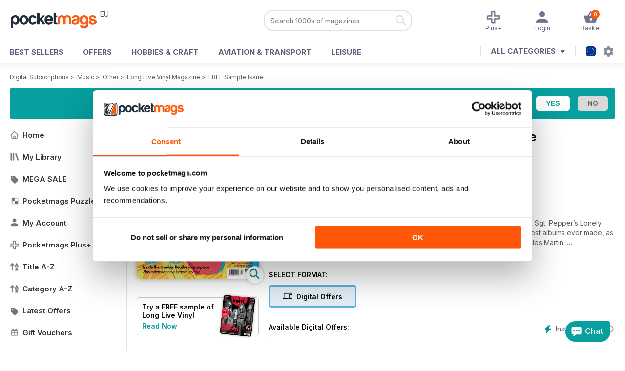

--- FILE ---
content_type: text/html; charset=utf-8
request_url: https://pocketmags.com/eu/long-live-vinyl-magazine/july-2017
body_size: 104904
content:


<!DOCTYPE html>

<html xmlns="http://www.w3.org/1999/xhtml">
<head><meta name="viewport" content="width=device-width, initial-scale=1.0, minimum-scale=1.0, maximum-scale=5.0" /><meta name="google-site-verification" content="swZHfJvf42deRlB18yklMttKb1FgquGE5nFzlCS-C5c" /><link rel="dns-prefetch" href="https://www.googletagmanager.com/" /><link rel="dns-prefetch" href="https://consent.cookiebot.com/" /><link href="/bundlecollection/allcss2?v=dR0B3jJZKNllJxnuJspBdf_7HnlfaD4HHaaPCUpyBhs1" rel="stylesheet"/>
<link rel="apple-touch-icon" sizes="180x180" href="https://pocketmags.imgix.net/apple-touch-icon.png" /><link rel="icon" type="image/png" sizes="32x32" href="https://pocketmags.imgix.net/favicon-32x32.png" /><link rel="icon" type="image/png" sizes="16x16" href="https://pocketmags.imgix.net/favicon-16x16.png" />

    
			<link rel="preload" fetchpriority="high" as="image" href="https://files.coverscdn.com/imgix-covers/long-live-vinyl-magazine-july-2017-362-cover.webp" />
            

            
            <title id="head_SingleIssue_Title1_0">Long Live Vinyl Magazine  - FREE Sample Issue Special Issue</title>
            
            <meta name="description" content="Buy subscriptions and issues of Long Live Vinyl  - FREE Sample Issue. Available on Desktop PC or Mac and iOS or Android mobile devices." />
             
            <meta property="og:title" content="Long Live Vinyl  - FREE Sample Issue" /> 
            <meta property="og:type" content="product.group" /> 
            <meta property="og:description" content="Buy subscriptions and issues of Long Live Vinyl  - FREE Sample Issue. Available on Desktop PC or Mac and iOS or Android mobile devices." />  
	        <meta property="og:image" content="https://files.coverscdn.com/covers/social/square/150267.png" />
	        <meta property="og:url" content="https://pocketmags.com/eu/long-live-vinyl-magazine/july-2017" />
            <meta name="twitter:card" content="summary" />
            <meta name="twitter:site" content="@Pocketmags" />
            <meta name="twitter:title" content="Long Live Vinyl  - FREE Sample Issue" />
            <meta name="twitter:description" content="Buy subscriptions and issues of Long Live Vinyl  - FREE Sample Issue. Available on Desktop PC or Mac and iOS or Android mobile devices." />
            <meta name="twitter:creator" content="@Pocketmags" />
            <meta name="twitter:image" content="https://files.coverscdn.com/covers/social/landscape/150267.png" /> 
            <meta name="twitter:url" content="https://pocketmags.com/eu/long-live-vinyl-magazine/july-2017" /> 
            <meta itemprop="url" content="https://pocketmags.com/eu/long-live-vinyl-magazine/july-2017"/>
        
   
            <link rel="canonical" href='https://pocketmags.com/eu/long-live-vinyl-magazine/july-2017' />
        

<link href="/css/spanish.css" rel="stylesheet" /><script>document.addEventListener('DOMContentLoaded', function () { window.dataLayer = window.dataLayer || [];
                            dataLayer.push({ ecommerce: null });
                            dataLayer.push({"event":"productView","ecommerce":{"detail":{"products":[{"name":"Long Live Vinyl - FREE Sample Issue","category":"Music","id":"i_3117","price":"0","brand":"Long Live Vinyl","dimension3":"150267","dimension4":"SingleIssue","dimension5":"Anthem Publishing Ltd","dimension6":"Yes"}]},"currencyCode":"EUR"},"userID":"","userEmail":"","userEmailMD5":"","pageType":"product"});
                            dataLayer.push({'event': 'is_in_plus'});
                            
                            });</script>

    <!-- Google Tag Manager -->
    <script>(function (w, d, s, l, i) { w[l] = w[l] || []; w[l].push({ 'gtm.start': new Date().getTime(), event: 'gtm.js' }); var f = d.getElementsByTagName(s)[0], j = d.createElement(s), dl = l != 'dataLayer' ? '&l=' + l : ''; j.async = true; j.src = '//www.googletagmanager.com/gtm.js?id=' + i + dl; f.parentNode.insertBefore(j, f); })(window, document, 'script', 'dataLayer', 'GTM-ND849W');</script>
    <!-- End Google Tag Manager -->

    

    <link rel="alternate" href="https://pocketmags.com/long-live-vinyl-magazine/july-2017" hreflang="en-GB" />
    <link rel="alternate" href="https://pocketmags.com/us/long-live-vinyl-magazine/july-2017" hreflang="en-US" />
    <link rel="alternate" href="https://pocketmags.com/ca/long-live-vinyl-magazine/july-2017" hreflang="en-CA" />
    <link rel="alternate" href="https://pocketmags.com/au/long-live-vinyl-magazine/july-2017" hreflang="en-AU" />
    <link rel="alternate" href="https://pocketmags.com/it/long-live-vinyl-magazine/july-2017" hreflang="it" />
    <link rel="alternate" href="https://pocketmags.com/us/long-live-vinyl-magazine/july-2017" hreflang="en" />
    <link rel="alternate" href="https://pocketmags.com/de/long-live-vinyl-magazine/july-2017" hreflang="de" />
    <link rel="alternate" href="https://pocketmags.com/es/long-live-vinyl-magazine/july-2017" hreflang="es" />
    <link rel="alternate" href="https://pocketmags.com/fr/long-live-vinyl-magazine/july-2017" hreflang="fr" />
    <link rel="alternate" href="https://pocketmags.com/nl/long-live-vinyl-magazine/july-2017" hreflang="nl" />
    <link rel="alternate" href="https://pocketmags.com/pt/long-live-vinyl-magazine/july-2017" hreflang="pt" />
    
    <link rel="alternate" href="https://pocketmags.com/eu/long-live-vinyl-magazine/july-2017" hreflang="en-AT" />
    <link rel="alternate" href="https://pocketmags.com/eu/long-live-vinyl-magazine/july-2017" hreflang="en-BE" />
    <link rel="alternate" href="https://pocketmags.com/eu/long-live-vinyl-magazine/july-2017" hreflang="en-BG" />
    <link rel="alternate" href="https://pocketmags.com/eu/long-live-vinyl-magazine/july-2017" hreflang="en-HR" />
    <link rel="alternate" href="https://pocketmags.com/eu/long-live-vinyl-magazine/july-2017" hreflang="en-CZ" />
    <link rel="alternate" href="https://pocketmags.com/eu/long-live-vinyl-magazine/july-2017" hreflang="en-DK" />
    <link rel="alternate" href="https://pocketmags.com/eu/long-live-vinyl-magazine/july-2017" hreflang="en-FI" />
    <link rel="alternate" href="https://pocketmags.com/eu/long-live-vinyl-magazine/july-2017" hreflang="en-GR" />
    <link rel="alternate" href="https://pocketmags.com/eu/long-live-vinyl-magazine/july-2017" hreflang="en-HU" />
    <link rel="alternate" href="https://pocketmags.com/eu/long-live-vinyl-magazine/july-2017" hreflang="en-IE" />
    <link rel="alternate" href="https://pocketmags.com/eu/long-live-vinyl-magazine/july-2017" hreflang="en-MT" />
    <link rel="alternate" href="https://pocketmags.com/eu/long-live-vinyl-magazine/july-2017" hreflang="en-NO" />
    <link rel="alternate" href="https://pocketmags.com/eu/long-live-vinyl-magazine/july-2017" hreflang="en-PL" />
    <link rel="alternate" href="https://pocketmags.com/eu/long-live-vinyl-magazine/july-2017" hreflang="en-RO" />
    <link rel="alternate" href="https://pocketmags.com/eu/long-live-vinyl-magazine/july-2017" hreflang="en-RU" />
    <link rel="alternate" href="https://pocketmags.com/eu/long-live-vinyl-magazine/july-2017" hreflang="en-RS" />
    <link rel="alternate" href="https://pocketmags.com/eu/long-live-vinyl-magazine/july-2017" hreflang="en-SK" />
    <link rel="alternate" href="https://pocketmags.com/eu/long-live-vinyl-magazine/july-2017" hreflang="en-SI" />
    <link rel="alternate" href="https://pocketmags.com/eu/long-live-vinyl-magazine/july-2017" hreflang="en-SE" />
    <link rel="alternate" href="https://pocketmags.com/eu/long-live-vinyl-magazine/july-2017" hreflang="en-CH" />
    <link rel="alternate" href="https://pocketmags.com/eu/long-live-vinyl-magazine/july-2017" hreflang="en-UA" />

    <title>

</title></head>
<body >
    <!-- Google Tag Manager -->
    <noscript><iframe src="//www.googletagmanager.com/ns.html?id=GTM-ND849W" height="0" width="0" style="display:none;visibility:hidden"></iframe></noscript>
    <!-- End Google Tag Manager -->


    <form method="post" action="/eu/long-live-vinyl-magazine/july-2017" id="form1">
<div class="aspNetHidden">
<input type="hidden" name="__EVENTTARGET" id="__EVENTTARGET" value="" />
<input type="hidden" name="__EVENTARGUMENT" id="__EVENTARGUMENT" value="" />
<input type="hidden" name="__VIEWSTATE" id="__VIEWSTATE" value="+N76heW5iM+f8qsaa7yCtuJ7ddmj8K8sLWxA4QlsZSl8Hf5xaMw0iT29rREdYM3En/zWZ5oZ0JdOMuLdNXS38Hi91XUbuWGk1VrRVb6i02GoddXVm+uTvXvlsOdjFSIExv6nRqf3t9viVoc1P17HHZgKR/yUmSX321z0TV7UFXBfKCl9MXbqMPyK/pesgYYtukJh6ukUd+KCNzLGcy0xvwUpYdobt3TlinkR4X84zIXnswaKcG6Fp/aMMS5Vd/iv2AAtBpy77UuuiBvejM42lANZQgYsGbBonElj3uFcBiEoh0w/9wJx68HxB8erQyvKTmP1Hm8M2h5jcHZciQRTZNLX9kYTs7urfryw0jc2wGY6d36ycaOkfdNHdL749Z4D6i4i7HuxHtsz5KDjscTFPKtaskfA65S8StleLyxFDgzgVYcR7aitcYURi4I1f0jFaN8IkXV2bO/5EL9MTnQVlsN+T8P4yYAWQu/rQ/t0sExk8GoemaJ6ZHdBJqQKJEDAe7wBqZ/7wB0Bvn4zy863OtmXaL5+dNIGzdm5rhHxujrINECRfbPgWyM0nGDLjJLZHkJkRWLxHNSA7ylZsQ50XpXfCFqHePfcXfj27CpUNpgAJuZyt/Wt764WsVRg/mEXbSm+DYnO09gwB6Kgm6R5nFNpEdcN4mOgVxMtXlLNXJ7gxh3PUpdFr8jlG5k38XaklPN6q6OZ+PJRG4AeNNqmQUz26vS8HCb/cQjpHjoGxMIdeMQj96FB1H6gHaBKBPX3eMjo0LVm71aqcFxY4wHqz4Fy1hOZSR+7qJVgAvEv3Q0Y0shddGjVWyswsRwkc+hxp0ZDvstN2a/4ZwXvVWJ/439uFxHfPJoF47tuhBA8k+MXmck0/ao+vmOO0IQsZg8Z589Rssxn2qvoa3oIv5vcoKTlBWfquoZtvMGjLS7EoFmVaX9zPbTMrJQC6lncLEiDue3WR9szLwmNxm2Xw6Y167wCle3R0J58xSOFEpXSSRZ6ptxa+RdGK/lRPlnlUxQiVMU9ZVrjHfBE97/SD/35E4mklAB6IwulCWjUP1UcxUkmanZ4sk4AIJ/lxCRW7P5InLLrJvuKxW8RubZKz9HR5A8eRHNELJpl7K8OWVT8Z/FTQ3jXoTukYmPwAq6dFPWMUkBiBJOtEC2RmUSzdqkJFUMiFucdPgOau94Of4kVr3MzFC71llfsx1UdjCW+/mXYnRthe56XJRqeDxPIBzqW6Gr69CoU/FChSkrVNYBHO+qtRP7AUozo9WoIUl0Zb8zTdgxN9dzizM7V+jixIuwO3xIeU7RBDlsU7gsvvHHRgRIitlN4wTZSpiysg4FBKwONodbw85XWRe4f2qtA6YVG3S5MHFONbr1jlKwgO8xLUxQXqitVFM//I/oaDdvyO09VUZN2Yg9z4Bd3M9MGPn1rczJR1ezI4xE817MfpzgzlbhpT82d7sQzhg6WGA692h16ScEekaba8TdSb88E65sudIB7Fx1VMVgxfSA52py5KETcmWcq6B6UgY86QX7QAyzxzs66tbTHaBjd7FapbB/u81wloiIZ6aFPKY6V+KGtxh4p0Yc0Ryq3CCC1UuxT98RYbNHkysz2JDSBSanAk5qwXSlRUp8oDHseKdICdkCQKpRAHAR0dFLBn2G3X8y3nakF413jKLFbT8OVfnnYYdwwCRv7edW6I0+bnmKZ554Q+kvXz+n2/9RaecBPJ704eQx5u/dsMnZMON6PDskiNnxBMUA2jCiRpv+XaXNwV/9L1Y3DZQ/XhaFAIGkbvC3aI/m2z1II6eyG2d0y40V1IrKSddmPr5uYAWfm1XHaShlyMnA89GpApbOAkKngHSbwnRPwN3Ax6pMptYaIr0nIOgznkfynD3gccx1Dm2oWSuOySbpmU8ym9P3wK0xXwyenU7iFNhcNpT3tcX/qGGHKhpfQPZk2Syo/LvbSgGrYZkweAcjsavBaxaPc/X2fsOJQHm18P0G9glhbN1ed9BlLugxKATndMesWnWqS9dIsrxyGMi2hshPxrXwhZlVYIhdWoQiBNcnety7ob45vz+dvXGCe9CeQXL19BN3S874No/CDa0Q44sMiVvsP2tBL6yZpCS7ODIVtqcC8+U4bt3puWBxPkmcAzluW78z9zy1wCd2BojvjBtMgQuIEUSEOCLYX/lj6/Nljcxj+ikbIGaNiPImNm/wjZJN+1lPsdImj6oLOv4Kqe7146BJIPkUhXBwivT1NdPNSWVp6wnxhSGTj/7s5EOkoComcUIYUcUsVYsQwie4L12TrtpVrdlJdyvC/iWEhqbdNCN99Tz/[base64]/6YI9V43y78SlblLta3wzHVye0gGNlLnvBE2sSuTcUtl5tyWbRhxx3TVnZu33wiKa67YctRRoWd1ZEVV+24tsjL2OW1gMIAD9MxJS0Kip57486xAfiJE5g4O41ZaBurHNURg/YdXqOtUPDVuGPxsghmzhSjYuz/y6mKRLTESItiABvH4RT1CJWdY6mCZSfp7nQZdq9rN02l10bTzwH3Q6J26mjHCq/ofwuH89kXw3HFnueuSyqaipR+DScCKRWyM4GaRFGk203lMF68Oo9bS6+GDL03NFqL7AKEqWES1CzbRlMdJd1Mq3lPiMn6f03iJ76LXjQMo0oDpHJyslLFguy3JLtkMOz5Ifxyr+mXvoHpFqlxOHwIFH6ln+TvPiIn2rvwOp02DBsPoCT/ddLfEd+95iYkLuc4t99JhZcAnQcAar0Izj9luRlaq00gYDbLQpioA8S5UvvSycFZPyANVU3LjOKmR8D3tPr+bTxduPXF4RP6+OUSiaahvM8UBm+UhqnAqw1Q2GKAFX3bpJLgrd1ITgvYk8LR2+bXSaczbIIhJhs/K4zFUOwA6lQj+P4/m2txGUSZuqsa8ecJG7wGB26Rz70Szkfz4NRKulTrw6fLf4EwNsrl/e818risfOcSpgwm+MbJv53lNyoRvOCw6xANt/Td4yDRDMh4FYGw6N8uoaFryr08tqMqTWbOPz8RVPveClW/tu+aY9DMPdMeIfVdIoWixqIAj47Ab0xXxU+EU27KvIZb5QGacX+x8JzaPr5cMn1/Ccy9E7PQhF5lryi/aMkKCMJOiHID88lzoHA2vqVdtyOr7B/R7BMP2SOcUEeTItFToL4V29vZtw2jY0YWLhx9FyLwNtiW3d0PK41N4AiKTlowBUsevzRpNmMO7NBKoAeLUvZYpndqPAEJMMioqgC4LzETMxJCMaIoTzAQZLz0TsewIMUSTDHuQcxRC8Dbzy7uyvJHAkoopfy+/[base64]/MO217bpura1KvhwbTVKxH6LAxTUEW1PzOfKtFp1rNnWYBBWUMDR6teBvl9mkKxq7xwScXbN8lt96OCdy6FBcFXFRtsd9+qjzOCTeR3YonsaGh9JRxbKV8C8JJ0EIM5FN2NQEPKPGWaSOxqPyi3MsUxweI/yURw9hGzRTiHc0X9zJcACAtHEzppC1pbVLRnKbXFQHmaobs2ezMq2G1jM9CjmCHiJ9uKPbaGVssH/2L5GlQGAjtJnDxI6F3dPD/zFqU7jvEozfW+UuUhGig4GIleSB7i1wCVbWeqmuau3v2aNGdELjDzg9VkV50zqUV1BDdi98k0YTqjam5O0A4noW+UWnyfMkdO+zXsDx7niSMxHQIvBue8M/ivJ2EGB5nuTtniAH2TzMNWssAH2nAdjxFR5U8PJI0kT3xPxNY3ukRij67C2FOsHe06vv5M6nVAuW5iiUZOeDbnsBigd6tlGJkxNiEZhecyWaR72ax1Ho0PYxpfTQKJ08t0I/Ggfmt4vMq0L7Yuu0W3ZecK3OJeS/2zQMizN6+9+XGhXPXYzYsv0A3e80nPlZmaW77ayGg6vKjIZyFFELeB8GBcNsmplDnBAAax6cPzLxw4JWz4nKofmQozYtSDIJ95pQ3MezUTaqG0IMe67N6IomnU+6IXZQ870+AIWJFY+pL53/GNL9HeoVfuwA1vM5yWKPE3DRl4Bs3vR86xVcPZk0TF0U3muKYqh81qwfkRHoRpDFkbhl1Pg3WLoYInTREBpaUUGy0uknjqVHodX0MrS1xofZArqJswuN9Lb+lEmoRzC6TlzFwOjNYoT2SMYlFMy/wgUj3R0tzr90NE5m/tYHzFK0fWxILJNQjV5iC/rrvf91oZoATbLErqdsMBY6KnUHn/GGAzi+DxsKq2/+ktHMBiL3/[base64]/UPUf5YzuCHziXAbx2YKokVFYsDeMfb/zV3bOKnbtcEXM57UsLpm+iU5QPEg1MEtq7BVXOKCArYOfPfhIlVu/40q+jHLLKLqE4+UfGk8spFIlgQEazZuiu6s44I0GiDyx27SV04LSI6iYEEm8zZYTCeLUi03aJMTx8y723IdMqNakhyoy82iXpTA5oG8LXGBfYIyATPCKsX8A21fmoBPyQAB5NjqUYTg+hLWouGAfa389q0CysDqekvQ/iyNwwnhV1zAPZOJqNhE3ltycFBvtp3rCNo/JQSgOleSZeNX5PccLFovVf1/PB5u9vaEIL7Act3Q0jnuU8lg9PPRyu8dgozb+lWDK1/1XkCXj6yndWwk4foepy+McHG0FMIJ/qiF4yb3FU+XuTlsfp2aMAlyXNtY7xQhBhGJpyA47CLhZjInoILQBxgIfBJLrAYQ6zTRe/5GLqDVhTQLEZJvchG42WSaQI4aiuJIgnOJIIYPft5EZuFwkC/g4DAIkMzE8Fp+AUEN/yAOFuwzyQTXLgl6y8X4qDQcgkVaP4pRywX4W7xiJWJm3WCNWfmD3FsRnK8z7gzfMBsvs2vYAylL33jthTbmauvO67ikoVfst89JVAjaTOr05qSKHhGGWwvqk0E27eN1itdvKfFB1nwuPyEQZEiCajpG7R1gQVJRSmkcPBv/yKTZkxbGywwE9AIhzVVh0k6lOfVTODRQF1CVow1RP6OXr1og+QtVLYku+MDFwlSIpm6iJQLVoY80EPTFsUYj9Wua2lmG+O+yNmcDwHg35TrcDaSZXU49Sx18CEAF48qv9tAdP4ZEnoqS4o6P2m8hGpE94MGqiUsWvG4XfuaQluh/[base64]/he8KiymSTv/cz0g1miizsqQ6IapCnjGlL+2e7Wu1WRkxq0UMfsSaGIXS05rTxVP6fiXYL8ryWpD2MZroZIj7dOGvxgvVl6/dbHHUIU8gu/uuPxmRElyyckFh7sDFPycyZrxrd2myDuv6aj4Zuo1IcczQVhEtBBCKH8hLO8Ld/iJ1QZoTsKN04Kk0uD+zDT8lRo2TuGQelxO6JVp+ji276qykwVEQBKT1aejZ/TC6TS6GaFWnu5dNaD96TdSEDDdv+KuqWduzse4f2u/11NzAHgFjDWCZktcj0Jp/CweCKGrbn390sheqK4NJzfmj3uQasXwoayPoG6iEh3ALe+EcJXWO2b/1hyrEUbMfGd2LpUu9CoTxbvpDRpUmc/GecJLXd1DAfaN0ZNcRhksxJ/XnnyzD9U8w6hdoU6gC3N7BKL32hFsIxej4G7eH1N4zprP0AEVS6LeG4T7EKqE9Wsr0Vv92xAnrD7bFWbeWaIN0BgBkQhJ8K8jsHLY3SnjDanWpe2rkrBwvl3fo7havJf1qJ2aK1KaakHmr5f3G2MvB4LCPb0CUii9x/UeXrzMZiPiRfiIBKSZ/sFqC2o1yhvRbEf74HKHenSetkBN0oo3pVlaqH5Gv6TwU9Lr5z7vyMHwggG9H275lfawxTiDjbi7nAmm9fPCConwSgQlEZUuxW4xbbu/Bn+AMqkhzOeHrnoZRQldU2unYpPP3CfySZi+qwQ0dwIuPxUzOs6mirwKMswIIbofVZID+mp6OygCPBw6C4Nj6zT4lvYEtbD0MudSjCeT+eyFn6py5EqsVdpiq7i+Eg+db7qbXCl6KhCYKSrGhz0Ce2y/l+AsN2n1FgpQ7p0ztaJPF65jJbZQalA8P4hXsnc3ZwnsNEf+NCO0xCmebRtK7sy75g+dG2NHrt4ZxMf0rMLiPHZdXv51IYHWaK2AOtvOgRaocW+z0GoFmBG1MZrlGsfvVWquUc/YrtdDOhHgXs4KzgkGSlT+WQMXr2BfcPCYve1ZvEVtBGednmYRXCnnkCrV3c5UFKxRr38WaUuDGrjpCSwsP2++1+8pG2k4xeKCOr8tJK9q2MtWIq7QSdRv8PHuSRTj+2jUcHRGR2WCcuFFwjF4g8VWCZ8PmLt2Db+1202wIQQblxGcdhAHisA5zdaH5/Peyw8XbgMq0TddU6prBs/FcEUNsHc/qgpDx/z822dQoZWhSlfdn7+EgHsANiGv26zvB8tvZhvvnIuSkOFQr/[base64]/YE0xdhZFa5ZP8XK9x1X/DhF23Ta66ZXEnsyVCf0OxCECAEsiTBrgEk+uAKWLLTdMH1YQnsPjpZxZoVot/EPP7XVFfZsnwVMBTGTUK6VaIepekfoImwJI7bPYu/yruH+/[base64]/[base64]/OywhxagX4yDBo8c6bJZVRAA15MMboVnYCaSiXLV0eJRBWnoKorldLubQ/UOhit31Rwaz43y4EMcNjuBqMsYV2YkJtIYVc27m+r6LtlHoGBblBSVFJiAIRJiPPy9T7KCC91mSKJtXvU/0Gmg84hNik86cgYlbkAOljEKInL+dPWKKWdaPoQIu2RRJnV6jV9JlNEiwGcPnzkTOGnwZrcXDS31xYL11T0A5t+p27iiyzBX4uzKp5hFgBElvbzE1Zrft1y2T//qEzCDRtqu8IAH9VE2POd2wFgWSfdQIjwtCSh+rSdE8a2yC/QxjJMfpvE2FQ15OUwZraz8pjnCU3wuo6g/WVJIFwC5Xqh2eLLjMCicfTTP4wldo7eeteoUA/DLDNjuc4HtHfaXQobAWOl4qhLoAsXRMzo6ZI9StV5iQ4M1m5Sv2wHwpQ2dFkjlt8euQqvNzvHUmOGpCcoV14D4tJbUbNBiE/pX2ccco9Xe32EHOB2xFTlAK8kV4BPvt2vUQqgCfU/0nyTtJW5G78zJsos9+WZbr1KPNqLjzl+sSOvZ4hji1EKcSQWC4oI0uIK+jiKly4zs3y6aGvVG6iXza2T/k5dIBkQoc9ia/53xu/i72yjiZk/3fpTPuIcxM8W+Nnp8EMpIc29h/K2TRN7pSfpnpRrSDa9kXl/MCrV/uCIepN+U2NRjufKRqnBeI9Qmlpf12kU7xdTy+Bg+aokCYkTHgryxCmP+d6pIrvc1JKP/OQZRA36mVNuQS+TxzuSFcQf4LaTaQ7QmwVE6dHyGJcECdbMa+RO7W6X8bcUgm9iTQObWr+pcOtqRI+JVRCfgu+U716hJtoVu3+PRy+Ov1MHsigXNlVQJR8ixmQcc5dB5cK8EIXbU4XeQR4teKhQfdw1Y0LgA/wl0K3CKI3m/1S2Q552YIHzIbghnTca2u9oCgFOrFN43Dw7b7y3hlLXJmokVk70AVw+hBJjzCe8gMYktwFyTd0b/coHEktWVgh3uVOEE3YTlzrijxVgLccLDolxYz6+gJAHIi9jT++kDi9BZUON+iV9tmHCVw+kiWdc5CZ5pwaqx4pnVcrsxp/ZJ+GMYFFC8/CRhYX33pweZQAk/3U5ojIEHDsB8tGR2SHC4IXerhEGdRUTGfbF0/dF7re1ca0mhUJYsuxCaPhMhg/hQzdXhaz/[base64]/YmzTACDydEhMMxz3YpDQ7ZzHFgic/ZBLaDeuvy82tQAwdl8t8HnVpJrD38NauwJZfmCWCk9xXmNims3SUhY/MvKYM+aX+9RNUMDysYPcYs28goePcEw2JdQrRTeWYxHhTJdkxwAgSBFNFiO/jZBdFwu5pY77gLjvyhbd88rIhazen40HrDG/otUQVbhlguGOxfm1dc3hQIo0YYIprC8bh+7FYYWB4v50ocFisvEWDO/0bL1kXiTw++PlxLLykmGIaZ/UH8L3Oha5Op2olseUiut/czEDGVrMuRMzvxdMzDgj6x+IclOizVwiNAqpZCmkS+jAp9sq6AKsDCRk1Cc/[base64]/28p16kWYnBC4VGpdM3RqV4zXqXZQvl0HGwk8uk8a4RW0WyRytGzvpZdW2KQjYIQ5F6H+OLuw3v3zjl0lCqZc/iJdoOoofRX+7MqzRgC3dZI3N+KSfFRnM2dYMvuBCpsDrSfIc2uk0h1ZGMiztb/qzm1xZJ7W0q2NXuX9+/gn2iL2Fi4ph8/f/h8HGrMgWn8aZF5P1OUbY6UJMCVsTMSsadtcfyyh8TnLX3KaC3kkW9VINzWR2VVnwseqDjeo9UCRsqWmVePuvN3dQRcZlvOik50D/u6r2xak7PIA5e/+rszDTerWpQ9O5ChqSWS0TNqE0+kYlpAciQbfudUZt98glayVr7jsX4UheqenLwJTwsKtj1bamRRdziiptOrhlnbmlCuPd1FI1W62ErGnuEg9Ip8HDJCuGuzga/MRonech/Xvh0wHsI9GAW42qWiZSNvrcrfJMD8xFVfmedIppzimbTi7HEXOJDK55btGG8yJQFbvIVptSUAgkjyUEsq5wfd860pyreZwrOTG10vyN3vhBBjZfWxKHFKBkHr0JXFVWoYgPYfp13E86O3n7T4CqEGbyBYx7RZSl29y8XoI69u+/FUFErsMOvQPrLijZr2ZXfekMA4RXZHcC98zVCZrtR6jT1gG2gK1Ct+GunJBkv/q0XeW/GbwKz2xBNuP9tobeJ96oiFflX1+RQfl8O4klcH2V69+7p2lv/O7Qbs2e+lXEG6upJR+kzIXlhjVd+BmgNDIrRHetgw0XRQtuld7cyoObFxk9pwWt9Knoa6bKTl0k8+wr+/qBqT+VzJzBAxT+VY8Z1p3iH+25mC0XLDpKyCD1mSSWU2mF9fG3lrsifj+NER/FrBmW2D8ol3RfB0D+64bRiPIGu4UzqwJPdv1Z/B07EdfBC+m8auzsBPG3D+qdyZU03ylR38dsVmkonWSU8zAu0ws+vQUMUxAlmJ08pnpzZimXMrZPlbDqHOzR0KZP+J30UMUrTSzej8lrODd9w/ygNc6g1FftTqvkDDksnFg3WtrG0VQ8B9abLckK9eiV45tOixBn5dmB8wKMp8bGG15PggEZ7rurAxOQX7MMWDQdK5IfDehxUJc30iBzG8tJ29uhjSflicNqwq7Qnelpp6L1E7T5bXKRf8inOwxw6s+sIZfV0PW1eAlXh3j0hSgBa2QPCbUCGUMo2/Bf0qT6VN4/cTqw1pONcStUBEiR+O3qqJBLBB910/+j/vFMc7D3A88ZeC0DGldWdX0WqXm36VoJoUwIKih/r/[base64]/p/u+EU9Kjw9dxZTYaK2nqUhVAAcE3Jyd7kKZxLDewiPTJiR7bBR4ocsBEU7wb/Sc8BnxqkfKfpUE3tgkqokZ8iTd2mNHJ39C9xZpE2qI5ZikAkVuAJRQVUJO/+BWYgWLd6/btxS0tuX6WaPvLfBi8jDTfjTVYZWjZkoCsDoevYI2/LkMI24qdeIS0BmXJ4LwMLNLOTlQQHs3GiVsYedXNhX72tJG57kkphp9Yl0yVWr+c/Zj0RH0EYZZNKvCW4EY/2rokMpnow7ZyMp0O2SOIGCZ/XTSr1V8p3i0UzAD4n4vcmfvhbasxs7yb4OSfbmAgPfqcKQHt3zWogY0kDosk1ccuMyI519hxNQ7ByCuBJ22de3+tV72lC7fIExWns9IeSpkNytobvMrLrPk51apTktr2noRP8P3BhH37KTiEIfvNIoCtAIOxRlJyGodyUCXOwqXc8M/HkcKAz50fytjwqHOS+sVl2C5StqoU1puuJF1ggcOAD2B/2LlUCXy76VusLwYZwHqjjtBlsqB+kYOSHG4uOLbWaxq5UKkTub8H5J6Lhw8V/w6WwayYstBRoTh6JRKLp4MtFwXWgaW7mFiY3S9s9OPm45BQZmM1L4ZB8us16mZolL+9K9nmiTr8Dm6iG2IWAtQpNjhxBsfn7g73y79BhIyWsEoOodcye1tnrvI+qYQQFRwty3fKkO/+xiNV4jZam1oncSWmumJXQtF8CcbypEx4ij8DeWS/chFDkMuy1lqH7cRoXv0qDM/FxQcEN7q6YJsNBKyQZzFknRCvTbrkzPvzTUktWibotCExnLsA6ws4uykic8XpsCtz8fEp65Kcwy1idLL94fwN0NAiDrZnv/wrJV1FuLeqYrOEfMGbPgSq+0WF8Ast6oDxIYeJ9hUf+Wx3Ya5qLf7ifScOa6TTrNJj49xQCLZfe1WxkU+eWtzVch/lY1rjQrfY07/TOuoHHQUiYxRmz/evGxrzVsSHncKBXlwZtgWHk/RFbqcKvnyhDVljIeCFmL0MVmuOCym6DBf/OT4/qKBpOnozNbL6pkI2/Bjl3R4zQ0zRnKupGKhuQSb5RdlYXtBDSAT1JAIBdKYXBwepKRPqSPZ9r1K9ND2QjHDjTgJnWBb57A3Wh0lDQFhD/pycwUTN/Hdbsv0Bmx16DMcrDsM650wVO7qgJGRT98bjXlMU6DnNbfjyC5eNcCNI/ppiLzEWS5QOR7lTz7BVwOOr66/RMbfYouxYjN2zIohmJVPiP9pul+epvTC2QpIBSV/WsZPwhPVSvH5uyxSKAiHVScmyPquHmU1wZm2o2Ky896Ciu+v4iJB5e19z2d9kxM3Cf2Z07kmIsh0Fy9yC1gQMiBi7MlLMQnhfFXLCzfbKWkc3jd8ELQpB/5Enut78t9pWGONNon4/DF905cfM+NO+A3I6Mq/Hvo3zQ9E+xiSao1Skvljz8jRs764J0PIFu/lSep4PRm8SJuIsgODuQAW6PwhHCvl4YWEJoDvMOLweZWBhxcHCc4ka2OSsO2ZoKDF7Ts3b8SnLZR29KNmCivutOBzCW8mtEQ8Np1oSsGUHYOHKeJOfOyR/[base64]/[base64]/4GAnVldQqQN2IZexH8Q5t3fBjc24p9wW/+WXfBJKMN72ICYkrDZRmtDGLA7B6D/ieriSLaNsvzxXOV/166bX7BOn2nM8wHHd8e5fbgIKUDylM2Nvh6VewkcO+pzDLX2rSEq7S7nLzGyaGsmHE/W2GQvIz1JX3L0ESBngKn1tDMbUuwxpf2VRuOrLyUv9/nMN1RkpnQa1DDz7Zc+1NLn1SvdlaIJx9Izbaa6wPtOUWFMvJcn0xCZZQK3o80jxNaA38SmoBUS8kXkEXMv9E+wpP7IXMgD8bvssQYls3upGytbbrVYnfn20SeeV/yoQ+LUHULV/TfQqXHF/xzrGnbMe1H757gQkGUTJGrvc2h50WdUnYtpFYfqDQFZoEH1IQulKKiAKObOnjCYjQxYLtbfTS9wgKUtgvmDAOKOwYvW4sfx+e17jDOIt8gVJMwuVRPbBOGyaIoMkzx8xjWLaTa9NaditS7DxFGNYhadEefK54HrlaSogloUw0Mi/utte8LDoWSfbmao/xaizBaEuYRKD5RLc15R8M33pdgMIMaeoi+L0Dm1akop8xkv+NyzKqLdWqyoIeBRo14Dsj2xoZ190YLGtbSt7eSqejrAPpX5u3ex6vG6+mtmvw03H8Ut4YRK6KuQuSqZt0u1XZa0k7u1kNdvetFIaWx/MyEKq3RrY31PJ9onYRMdlfh3B6jEKzUw6v7WneonZ5y/klAAupTNNFeLT8eH8i7b05mE0/[base64]/W4nGPngWVUAxvpRiIMzcWDJayqSl5JYQ5Br/eCJ2lYYjVnFpijfrWyu2scKLqfNqs/bbMVgG09n5MsfmLS7u6USjg7+WSdpKcKHLXx7G3CtaQAfMIDQtddbXps+SU7xuHFbdrH0uh5AMZ//Cx+2rUvpbGwuf1aaJw7Pe+mxvuU6g3yPUOOti+ep08RUCA6CQSuGdi8a29jiwwCS5boE3u3fp9DHsD3+ksrx+SaWTh4CYh1MKl8efgsw9A3DjutsjqGvSvShW1sSEtExHyMlENUkir9H/oHYGdyjcejVeHxU/doIwzQ2p5d9PntUFWmFvkhP8G0+IqWOM0XMBXBG5/8wVnIAr7HGVWo3KtQ4/+/pyybBnKK8pkNiy6d21UZ7JbWDoL7M06M8UHgzswGI5vZiBYW/eSm/J0Hr3EFkJ41rHTVy8p08VJcgpAtNvye1HjrXGej7RL+phQBsSfabwurxjFb+IMEVKH4vG8qrbSdzIEWHW5TAeUdtIpI5riSTI9HTQAua/wXnt2rzkSLYGwVgkCSVQiHuPI2dtJG+ApaJivFRJxvulvdlwcpf0ra8t1KEBGUOm2twS7bDcQM16mFLjs6YwGVKV9zuCt0rbUqbuAvYaYAXU+TWF+MPPRQ+EQ0+Guby0RJu7fhbqlg3ME9qq5g655aDiNrwlXNjSnwnmeD/rCJk4Wlyq71oSZZAWdKDGm2Befg+Bh4kY2y/cW+Ohtfk1EeVQRMSjq9yvDQzxzg7CA3UpLSxtgPCpV9CjnV32Nv0UPDrkrgaPEmads2/h98fqygcRdKtTBjVZJmoFubwvPsyunorQmjeFpFf5XNiGQ3M6b5fYsFrxVD3d9DcPQ49pIDAmC1uob51pel0AQscgrnWRAa79T+0kA6PNPLk0LKzfi86ZmYXLtucxbdQ3/kROlCGThZYlXiG5q9j6i6yA+37SiwhLDSs/gDLOurfGKzzoUF6nvDX2NS+OlQ7iowHwf2kKWKv1nQVq/EckqkeTCVSX7WN84CkglV5A9keecOtl8cfSiNBPnqYgYJYayZDQu6gui+lC15fiE8Uhu+gNbjspIxMTHzPlKuLpgIA14UAd9aV9iP/EFAlsBtOfg5WDuIFYFPlOskz7LatFw40qWVcY+3ivHIndvUoZ8s/JsOn45lI99HjJTWwZqY2oibtfoKG4bq5/EC/A6uUKUFNxFyXaZ5duJuQDwOf0UfAp7SyR7uRryjldziolJuog+Zzxhf5l3hgr/TKLVFCsSzO+jp9TS2FLadHKhlTul2a8dzlWHOgmKu0cvZMfwcqoqPXH4th+R4pk7KAvWAGELEwyglTEPwCEWNjQttfXlzV1vcG+V0W0qukTgKih1u53EhZKOE6EE/yiZIldjeQI7sMSMxA6emo82cbTi7iT/n9wrB9aJVfMbHbh8I7EAz7ubDz0jT8ozUHWsSjOXBCSfc5zGfuEvwN8EAW3S8Iu2xNzOd6flYKfN2cjdrK6ibycu+m8bozIjbpphx27eSRI+cwZw7/T+HspbsQIvbyGBQ1tAuSC2l1x1BS6l8P0jPX2H7UqOLwR9H9Y8x304KR1bt2Np+ZSko87hoBx1PT2qyCxjp5KOkwqNVaZxUTlBd5EqbSyjPNQktvwFoz6MYmUWTwzJnM6Se5kRN6Tf3mW9dqVS5AjaaCZUGf1R/EQPzCMPwEQa+F47gzPmqTojY6g25N3POgER4qpJQVZVDnj38DFrFAFT9pLB2CZttLtLkkZh6YBhsvtIOGwJTtlBvaPfdDD+iMh+z3RlUAcZOIMhKDtiHW8QMLXL8RN4dS1Jn4TwG+NDZHbOBV7QJ47t3T6prqobcyxJ/8hxgANs1B5GksSfzLQmavllb3+QW0Z+/dAucjc0uSLpIzSzOofYxMzWepU7E7U4mFRG/0ivn0VkmsrSWr3iUOTXJE5NUgjwVYMhWuLcBZtc6LMro41Zgv6Lz/EP4aZu8jCGu8MMAipt+1+YzJAGf7yDNsfsj8K6qzmU4Ye8fTQisYHJuoa6zwxyEMukb0HGSJLHkryFTTM3g3C5qebmMVXVCyuNxJBLL/lfFYIxQJ/mLsf4gtUeEnyxBQfmzNe/3dyAOXwZx8OINgJ71Gn341GuTz17M01mkD2XlJjbdT/IEwiQM3QA1g2xLFxulFVJiGxeFgQfEiSRGs0LfPPWb0W5CdORWYIEvyJncUlaJ+BRalwon+sByMAz5WXkRoNa8bVI0cScclFgVY5y9nhLjeRvYvm+H/Tp9u4Kj2e/uZFj8O0NI5wcc1ZT0r+PdPpCNNjjc06nAoVQldbAC7HUppIzYAP/nJgvaez9a1d3DFQW2cee0KEgC9RyjwgxwxBYeHzznRcGQs0LsrVwMZxxW1ayyCvOxCFdFCSe2JcZT1nmy8t1VdTezqe0mfaMEPsIrqZ6fc4RNxvb/FXTluXgTxvObZBArAtCY6u4w4MptUeP8C1kp4YdXqQvmMwOWjiVRkT+2RcUJC+jXGZMUo9xaY0OFLVZWsN89kSnd4KFL8zIf3Oex7/gXIwhmg0k0yRlCAcS2rq2d+gfnUNk02Jqe8gGmzIJwyhULkSE2YCsgSuCUAHNYxzm4gUKl5UPSxDhhw9Wr8tIyyZbxR26Ne3S445fCn0e8irPzy4d0bkxLCL2VOZCa4/8r8nN+j5tRNZ1pAS/QUen8Toyo0htFNp+T78OQ+V3URAwKnQCHGe2nEhwVIVDl8yyjyIGDGqLF9acJZKftzuMGomgUuD6bgVWvEMGtr742JJq/+qFkQpUGWHPOfPutSgEiF1bQOtkGktc5zn2V6/Ag1a8oOF+gdRcG0Tz3h0IcZDoWIvTGoD6/VChYctsH0zcgg3OMunRa7kc/40d1OdP2PDFx1yTBsycSdUre+zt2hYFdSh8LyMcGCwZR0SaaGB2L8GIWAgsGnA13Yhub5RWsqedMSNcz9/U95byi2aOn70nrpEceyyjLSKYRpTDquSGI3bT+FyfNuZnrL9ej5cTZju3pVwKRiMbUH5OLMvkXteSEMe5EQxItmd7HcXO/sp9Q6Uqmak+1LoCjZeU8laUw1XVxBb14yXL1gJf+Mi6WrFK9lE6/[base64]/5kIXwTUwobNQ/929k04pjDC/fNvdJSrdeGfFWJ7wYtktNGl5csH7RfeN2L1gWqce4ca4dLregLwALais9hFo6Ykx/XjUm5DaKjUY+MIvYNYL7/VOcDzk1L9E/76XeIyEb2jpdtb00c4siInXRYkRd9IU65Odqg/cXcgzrNGmsX+vtFTRHsSMYcWwrr6ORwuKOafPjWNsFQpfSzEerP91AsbuXnAataBojDplR2CipSO7uPBJuvPgNCs8yjx8aKr3GbIsTS1Cc+pW34uMnamYNjWPA7DaerTmj8pfBRM/7GJtGLWrUOSgawg6vGRLRVfdnsbr2hcNZKgLZIL3+JRvMT1PxH8XMOihd07xIFbQbI5n585ngaYvJzAucVXNTg0JZwA3keznOQoPNx6/nTIY7Tn8pTRV23C4EjmrBsOHojTr+egSsrAYPXlc1xpEPcEQzR5SeSvaJ0uoNjukxq7lG44kyVD/CUuK2FcX6AMgZZBK4YY/iUP0JQCQZP/Lj0jt3L+IQ9C6Rd47pGq0A7QqSQ6uz8MTgVU0svbgbkGHAkT6J+6vN7s2xTT8Sc5/yOYZjNFMeoPIL+BtcTOHXpU/mcLgC5WpS34kgOjk/YIfZmUpfSVCuMMIt0ATg75FFg1/bZ2Sp+ixB9EGvkuyEx9LNVgIT9aMx6KcU6kvL7eZYELYOGXUpwV3jezVkdklGO4Woyz26IG00gv0bcdT5Fr//2wWP/[base64]/Wgm7UkMf0wxDaVkSfRXAls5ryowCTn3CBMqsp7XvhjbEO6nOiAawWZhIzaucQG6NalX3fJUUF2LAqxI5/J2fVaTHKk3NfMeMezHftqcYvqhMMALZdMMI/QDkVTnPB5BU8e5tDQ8RKh2Po7eNr2+kxlbtBV3Zg1ecXdLgL5NueWSTK/glq6jgYwjl2OaJm5N88AbtZF2v8IjezOtx1Qr382SKNV7Q2dE6smh3CKwoTG4MFFlO3EM+EUFtqmYNVFUHMPvUfPEonnjtfWDbM7StZGO3LVtm2hW8KbqRnH/pM0qQ+PFHRPY+AW51k8a1Xxbj8OkZtcgRX++A+8Cl32eE7psjtzOXF+UaUDYH9EJohSrNWVUcSJQijxNIP6BrYIvi69YNIAbYoy7AcwCtympXx3qbm/Egi5AIgp2tXORAK8Zz94yUxSU3xw7pcLtWhc/xN5bT8LgmDptmFOSqUsrUdV0hPuG1QkgQCalMU8iBNbUxXU4W+y55ywTLlxcuFo+wj1nx/ERLyB9kRL9AxmY23Je80k2vZAMz3WdmvFJkz9T3xbuUUUPr5kAuHiwH3aacuX40ZibuBtVpBMGhCYA49Liv9GSV9fsfZROAzZVk0cXqXezn4aTN7yC8AYJBqnRPDhD2uq3bITjyWxdW2JM2viMwgmq2DzmvtyUNRR4sOyEUl6KHHc8i6y0R43ndzguEIvojmeZU/ypMKE3EZ6PPBIluQu9xU+4zI7e3FlJ0dxw2384L2oaVZWljv5eLp2zUzk8nbglb7swzhY51PBlkr6qbiSriFaszITDJomxwzuH2bba1mMfwcoS3Y6WxYhkPmFk4g8tSBatMJ473e2jZaBLUck2inDP/5uj7FbFh75JaYk3n9egfDFPQ/bp2n75J1eXBEuFQzfaNhsW7yWdGejCrD12TZpz0UcCCVPFcAl+XDRxKsvfmgkZtqNe5TYmBkEnbL/COugGkmuDHXDn5FVFIPI+LykebXosTtsxnWEVeVfqa4sVuamI6r+2gNwXhsPwi/6r5K8IbMwuOXlh+mz68txFIhZwwVogQEaz2Rxvdw3AG2Ujf4eilxkUf+i44pxFj8N5LAzYGr8huxWIy1MiQ45jZLcEMLB+BaiJbjCuazi7r3ihzcTXIfSZ0x5Ful9qav8pXyiw0506hfa+vXZ+jl4Z+q2+7zRtdAKUkiiQiqXJFeYAssAQXJ5TXUf/z4xvAXtNrc39U+0HOHINZI6U7Jrji6W2+Yy703xl/[base64]/jGdevdmsxu4CUrnCAK+73kbcSPM8SSBU7l4F8KVKEqyes6Dy/9I9a6i/u/b8ZcvxpUCkFx4YdVX/zq0U/AzFDUBObxLYZvggC/4ti3+IJK5oh9OWSyCPzwul10ML60CgzrjisC7a4RXgvy/pt0dIz6qr1M7kYLyIKIQY8zs0YZJPxgnSPL2D/GtJEN6OXlrmojbiMWpymoDWbnqy4zgYdOygdiDfTGjcEzg/ZdUvNX5qbf8Euab7bL8AINERvpXmno50nU/uwxSO7ur5J1Rx9iiK9RWEJeTkMTL4bqYqBuRFUfIbzeVaCMbvK+v//dUS2KGUZVq1rctQ9pDm4EjHDg/JY4+bWBtHlYGsWmt2S8+h3d2USj2KIXihsmqLpDuV4EiNpXfGlTrHEf/hM6ccM6UqlnPnrMzES1YlQiNxk/WuGawa7ensNgP/ywl3MNTZ2NER5AozEDNCPJPScDrzq91YeH8eccDQmOaORVonbhqCnsqdFeEpZI3+gNZS7DUL5oyCzHMX9fe6t3box022qLDXVlOBRJSnjfU4vx8BJbQf5JTr9gqBUm8z4iGp9w5oqjBFzKpcdtse0WZ/lT0QidtYHY50DHnGAQQu2ctlD91WNGiLBwCkLlrwMBlHNUajgEc8ECveynaqzjij29miFS1dxn3u4/JlyhBDlWGGtXqxDZK65pn0ePP/++EjAr5iJBPzqbXbRt+h8Y4OuiTQht6c94XL9t7ih72w2hhtW0jGg6RV8ko+/2q+N1F2xsTzxe5XikoR2xSL8tn0psZK3TK+25fN2QOk/k5JcMo1icaoOO+uQ+d3EcexP+QWhc8I6XduMtqIu65xB3iznRmOQevHZ3KXJ3ipWKp8lK513QOx1jharnRsU6Pm3h5ftsmiMzjBqHokZtYHuJ+hDQK79YFeR+4BKY2iMbh+uFPHbnTR2SjONBYnAtcvd0gicibBkj3ls/TPPhc/6Li4qe6EkKBJ4iGf3GKgg/oRSR80iKdmXKql9OYQ4n3Hfgv8NTv37EevyUXmgnZt7o8Vr/[base64]/HaIrDn2GASCbce+jcbhICRHXgRgmM3Je+OzrW7Zh9DtacUACIlR7i65ynf9OoZ181UQXN4YMeNjITzINK4lJZOznHWqO1XB09sm2D9xSnXG3b2B2Jh1btorXVf6qHWQWYdcCT/cyiJUibm7/LL3Nh9a1fwHdgg9wUzKCN/[base64]/ZA9Sl6Q71YmAy0kdYT/tTZcWKI4ElJ7rDBHJdJzZ+io3lyXDvEP/2gU6FMWhbqshUKr7ekxARct01QmlrePcbaj2T1SUOOpMd8S7LY/J/K6HgAGd9HrI5hc+dSy44B/Cgo+wbH/ynGP+1TLcFcyoGfPQr94bDHHWlm52qTkDR+E4zwRpw/0bg3pT1ZdcNu7TKsvorYhDc5y7n3NI417OSGgLWXNAOdKzPO5hU2l7cQcUcsGR8nin6FyVC9UEcLzaZ93UjIF0nK4PDklsBo2q9cDQyaYBE/5vO17G4lkUsV9oHyvTT235lsaz9o3AAI9URcYdFr0kBhBqSiCrZsy/SnbWQuTcYHSu1WdPUUJeb5kDZbAOMHfleBbnUhUaeyFb9e8PYhQA/CicrmsE70iEf+CIB/4ghnwLFzDFZTbBkeLRMxwiR/VNnKYoyUtqjQ4PGU03Be+pX4M/tGI7xCkpUxlnrOqLieBCBhPHtiM9HawXnXf8suZ37/GwpKJxu5mnsSefb54xDEYIyRIph/G46p+P0l6Qw8afgbp96PldvYQIp6ytKhoRopFApgtlZGUXbMpj4R+bqOFnDy9jMXdjSHj533MjZhHSN+d1F4MEBi9fRSI6WU5JpY7ndz1otzO2YkjdZoXU+HIrM6KJbUXH75x/mDUfJBDtsOWyY9TKVWJz/u6lfmbNloEFpcjAXEQsN+dKkJfvrIHag5Ow0ldySa/vEcd6/LpP21XGc8nCtKRqYq1sbnXhsQfjyPT46ddXaLRuW4/14ns9NH5F7pch3LDHaRAUgXOjmTHx7FOQ0ayfUIuZ4AxCwtLluXEF0QoabbXKFXzxZ3iiq7pPanDa/CA7CGLjp2VCg/Q/khGxQQUUq53vMXX50ZnQWb9aIwtVU3GXjMilNl1s49MMDIiCGwUFBOWPYXHyqYJxi/HVM0lUxsT7t4y7MI+IfTN4Oq7XGex+w81E6QNBm9XBwZAp5LMVXUPHmvzNP5vm5ji4g74+Dk6eDY5RHUNZcdR7GYjuxE3lM9stz5V8bZPI16RsYN7oRcm67/f8YMoBqHjqWAsEW48VQheAyHEfSjsmBsXEJykxh7Cj5LVmY3RFzsHb2Z6b/+Xr/Ra4pjvRuGMcqbG3TEIpXgi1fkpjaPEoXsV19y4Z3tDbxZF/YbpgNCrD7QQ90hvuXhdtdiOsmpROLtCHxofZBALBqtuLm35bC5jpKFZHJWJvjdDdRhIWjsRFb2UvulNnryu8blf3yRQxd8dxdpN7cgR+g7Wt89FOF0nhGnnlxtAh/DlMo7lanSQY1o8WB81gPe+XWtCqhM6uEXxfjXcoLnOvktErlpSYYdRPCDjDL3q+5pBC5Y3aRhKlk5V0Wa0tTb9g/KrwkbjVOA1T67ZShrtXbYXgkemgYX/PlA2/sHuLFjLvLwTbxQrOcdE3zTzSl9vi1gHLkFlV9dxSqcRx3Zy6pItRkkbnJeAiWcK03r/NtmDaoUW/RGYivH/b2pLWiXUPlEuuKPXA0EKYs8sloM7yYiFsmdlJorTK5YWbaY/9fAIL1p6+wLuqQf69/MglHvAcBjeOphkgYrjbeHUKAJZDWFNYazVYDwcOd8Jp1qtYUBKVEuZy+WbbtWaDM4R+dflUgXf6pSn6isPKthN42WULEmD4ZYNfIyB7G94WaN7C1zAvJdlUg0i3/ayFGB4QGFcrhUHSW22wEApaRTj0I//tXuQ1Ua2nzQyoEhgQYArMz0gOVf7AALYD7lrAulQyc1UB2v1ieJmTwiNZzdKnzXaWFvg9Twn+KRqzdafOJ/juuPkn5VHXguFZamjQYZirg1RFV72y3idZ5ZaUO2D5hhTIpfh0IZdsLMvdC9kcfd9i6HH2V2R+/PGvPLy+P80F2i3N1Nt0hgjVGBjKdn8FlbU7j3EnVM4yPtCmLX7OCva/I8aXiWtq9wAt2Ejqz+tkuvsA5xCcw3XsNNzLx03aLDoQ9IeIIx0YvR1ZXsmiPY6tmPLa49/wTAM7eQjdk1PS0Utvf4G0oMibHvJgSEyqPRBoa0IrVQ0Nvc0GEH72c4yxtgQAscNnAPWCNW+ng0/Jotuj1k8LoGBtE1MHGLZ6rYasIiTxrGCd9xVY5DEGulsILDlhC6svtw+sP2rfbGSqPbM8qDiCU+eMW8mfOrIHDEHicbXPOOVKKJWyP4q3/U4l07BlM08pAi3G9TNHQ+9OAnHtwD/r7C261X4d6P7jXfhXg6sjWnmmERKqpn2B0Iflq3gqFuy4SC07Rz0Y2bXHX3UZr6o6N2lPXs0ugGX52fqCr/FnrAzSTUgsZo1+jpIncQ1KzMOyjeych81omOCm6vhwbDrVLFNVA6DYJJerVl3jx0qvS2ZHTHaPYHP/xxqrV13f+2AoRYG0a+3s5MRtYIaqkWKd2C/xxXU++pA4m1PT1f669DJsFFudQ5CsTlFbOxsKry5o3Fjo3YOK6JTNpG3QcLx02amZgUC7DcszsB9fKoQroIg6XhoCSsafgAMfFkb0qRFG/6qX8E5wBp3JmwPDxo2RWT4/Pl4CxT8e81ztPALQKKf0snpQKfqtjAyAPl0Avj+aPG4m7BRvRoqTwOu0wCFDlCTzfEbsJBaU5OIv+42/Sg29wGH05UkYyWhaGC751ZcKUj5l4GAl1uDC2K8amjY4gkRr9HYQvlIRyjD6gIDPFp5u3rS/6D4wpidPWCyjNphIICqIUf6tFLwaNAaaxWVUE5YWAX0ZJZhfEmRZUPGcusoOL7jrXkZM7V5E/V5pbpZaj6JcXj/Mj6bOBoizXfizazKng/YQg9JajTp1Y4qWhI3w0+Tw2oF4wIUJeVp8vSvL/b2zi0kXi7jTGPrbCBSVndD5Rc3pSJMWSjXXi/eOjHiuH0EY8lCZN+UVPW/f4YbKw37+EEr+tAnlbGppBMyDiBat3x2285o+YOnr5ufGErrItAWTl8maEVO1rBK2YBLto5RONNRnVlgK2vQEj5GZ6JfkO7AdnvI58vNUeHKutOIv+wLvtkBepxxA8JaIJ33hC8dfIq04H7T5b+T9LOzg9tEE1k63fsem1qChplRaD+Dhstvrc4p1FsVfTfzZ3/KnYH2D8tGwqg60zLXVIQAXpOQxfBfPsEi8u+/WWCmVGphgbxpjVvKQYSg1G0D7i7yZ3tSwDMB7qzJeW8Jghq5FJUmrfyH/ThmscAPdriBVB+OV+YvMxQ2rNwRkV0CBab+a9AvKUK2yLra/wkX5bwW37zi1GdG/mZ28FqfReX0QcQNtme4iDZnA/itoFsB7UmpHxbfJ/moW/vIE4bNvZRVuKWq5xTXyZYllfRFb5ob3HopU+xqnPr13KhjfHqQdljZNQ3Sv05cKnpzrwPfyQR3nYTjpA/BmBQ5XuaaZQcJ+nqnnWVx7iKcNoOXjNozekW5hxNwe9VWNkypLBI16ce2KwmPaSoP3sOZy1dnlrG364uVAI0Dsre+VBmsGauIfwye7L8/3B+RgrsLurHWjvVlxoJsWAeX9RPbnialXGu9+mvQeqdePEX8ZNjnCcaal6K8ktg19Bc0jfJPhhbkyW7pPhCpvbLwgpM1OAGUVuJmhbBv/VMHlHuKoxsv78b/9THYafnBI76qN+TQIiWX7jIclkQEyND3MCWEaBwUYlSGS+Om9rt4Or1ySxyDS292sO4qykLpgdgRd8+N/wkgwiZFfWSjyxGHzs/s5l9PEC5x5OTEOuSCc/TPC/VSW+perfGxL8mG7YBh+0JGm0Es5PDxPRIQbZNrtMj6eaIZBucKaElFd8VgIxzzBXwlVz1/cd+6qw3TdJlYIzEXZ6VC1HyFq6QSqkMF0cSOJntIesMC2nFaBCHywSJvbZe/ltVRLEdySAqXJ+p87Or+ZpW8ksqJMSC4sw2zb6UXQNmtbZFuhm0fXagvz3BVHuB6iksnCEerDc29kgmYdjoccvClpOnuKfTHPrqSqdlmZKeb8ZFkX09oQ6+krJyIK69k8FbsDCcXViUZxZgMIh1dTYD/jVJBApknhYOQ9fvz9hOXlr2yGtqC4g82eM99yGm4u9icR+QmNVPEgOFMGy2G9zNUVq/PAXvYkzPqLxd37Eg5nH4zxw8b8ZPNpJtcdMUO4JH2299+eo0vITfzHW/d4Rlr1u7BcvEGsT0lWD2AoTGqTFVWH2HaRUz8PGX0gEUlFeq9waDKACeAiqqDysv4EBJKHZt5Lu5akSVU88SKK2R/rInAaGJVnMlSKlqbWL0DOLoypS/NR7p5sVQ/y+DE/xUV5l2upF74r2b8Z5XtR/8zHK6O14jk2G7fnvqaTxyGE+xmi7JYmmbrXbpq84wY6IUxjbhCsL/[base64]/pDU3DiaQa2n3aa1+8+2NSgqHn4shSLhj/AqdXqFUkoohTNz+v7p+oFS05espGWcrWlBAC9sOxKHDMpPO/UHtjvm4SOX1fcVtgtJBZg1JDCcTJ+BYBIHysoVG9D+MDf9ena8ydBEGGyoI35yC5hWPJsXnOb8e4eewfqmIOdyEOeLHIx894dVn9ImWNx2KLOMLks5yJH07EXvIdgrDgAtlUWxEq1ibDIgDbQrxVj1s0eAjcQjHYQrAbtOuKubeOIG2LAGlaXFJ6pkCawlH/AnveQoTQZu11PFQXKF1o6IFqaayhrz+LioEcEIEpC2bpd47hAo8C79DeHaQ3Cq656MHiCYBwyf/3sDbuGI37NHOZY7Xqw6iAC23SrQAtdgvV8NUSM689xhz7FTRHOHX08fpwFLHIoQ6wnxGg5cXkn4tvVPzRcTySpIVKLzzyI9Krl7eFOi7w/qeXm1XIX0EnAF/ttyVZxvW3KjnoEh9732/[base64]/7bQvtVInRmjKzIS1uMs827HZnS1LP+EolLzp10m+wAbJCcZTI80sgoSQx3j3JKnmnogcqXcBY1iOx9xZ0YPn1m2OWhHPCBy04/E1bHLCm+PgPllTixSVucMaSgK3BlFMBzRzcipjfVxFAXaGwyARnrBQHPEgNpWblWVTaopwXEHXMSN/9F4Ypu6vq9WhwA8uctxOsF91UFqP/xiREg9cFiESDhEiihfuENSySgkyNAJqCkDr0m17bkcRxqrg/LZDvLdKHIldhoBXlsBh0fDYiVtsC1zhjOrdLEfpuCtZWXqNYW/[base64]/BicYAn1+eLLkgGVjTS5kqx+CSEoiSm57gVaeFROMxjqapUlGL1Jb5dcFbn/+0u4JxNZhcSXfy/yz6dsfVPkuFyuKJwRQyWZUs2F2xb0TGYNLyNl5d9nKSaN8dB5AbeMj7aWiTad1hTY3N/79KZ70WW4wsoFhHSLG4I12fU/nusBpjJCRkdaMsq+/m9ziPsC7LAA6bjeLwuqvkRhxKGTbUoQEN++h24xvBydahkAKbbfdEkMyo8Air4xy+Ltyb0W0I4pWId+sq4F2XuUZ6tuIX2SclKfafgnh7kZfO12AhY7ajzBlSwLz20tkp6xJLJK6r08dNgdvhNBY5z2W/JpXswmriq4pJZCcgxbERiXhRMssK/E6+8wcKbbX5Kk9QAKpZdrnzi0ho0EbLg90qLKymnp+LDHVgH12X3Slns6LMcobWF2gwvolBHvkzUBw0h0Fja3eXFC2mSl7HVD/r1kXlwnszyo2qhM5XZb26fAxAVtZ/Khpf75FHx6s92ySMMgw51gSFDj2Xbs5v8+8DD5mUpUA6aAkO2266JFYUtE+6ZIGskLog1RuimQO5SjCnpjM6CtWSHHIU9i8ssOXpWsq7L7cvXrCuSJ+lOmv3fpZQ3I3eoaSqQ0UB0AAzO2nSwu7/NknmBVVQgl8Rdw/WAZ2ZV7AIEkk1J1jbg45fPRAwiCk0cMQ0UGB5pjzNW3/kekXsw9kYBrKIYSnSqnbNpbQlbMEnXlYrG+dYhBl2HkOpL8nd4fK0JeifCWOKn5iDz8mLHOvdBt3HsnzAeQMVo2av9NxTvgSqjd9jYZpY6oI7Lb1uyBChF3fUrk25rd1doMCv9ExgkwZXzTHX+GETFC+qtYeJ3dOtrqo7ZwMZ7AI/oAb2Wpe2JJbF0pBL202k0MqOxOOeyDktjOTNO5KXIlwVO9YafP9wE3c/AhuFApzLmsnx5JvVMYxZYQM4wnSGs2dI6vukXmeNjmQ2MyPmNg8fbMifVSzmu7+zxPJW9BvEFdvr4IowSeULc7ARmxFbCiwAoDCj5aGDHyPLhJGDSJfYAAvvSvtX6woNJNLTEHAJMBMlbYTQ/QrPzvu/yjCVwqekEvdf0fxB6D0ZNDx5HfMOPNdJnzfxGw7+LCSruNUMsQQeI0xK2wo46UVEpYzq5w/291HkYFXyXUcirvpJqsrIE2ADrL3tv6ZR6BNnqWg8COPOh40lqhUjY1JVEE6EqNz8SnrT1IcVauKhvxuYIFFxEwREHCT3prcFyvtEGQGPgwREHcCSPVEB+2q21gZLM/[base64]/4DoFK2c80KH0Y1sWYP/Zfbuzkyn1vVdj3ZTXHRZNojlRwR4qGdbfv5I0QxsWuOvhXiiaUaM/soGSjn4p1AA5oDkTWO4zaCVXnPl5gZ6GkYiED7QcfUjnT69VqeUcF4+fONp/rZbSWPVtW1EF108kBGXXsCU28RrheNLz4QCxy4wz1GyhpBEdkAkLtjCrA3vNub3wHj1jw3Ao2+SgySZMEt1xjJBY6oSdtFPAkuY4IA+P5xkt2DYpm1XwZTp1H5Y4cdwdsuodOQVtRlwfJjuSISSDAQyypVz4IEfvUc16HccKU/Hz5KeBjFlGM017Bplq2RjFQLXZT4CyOmZYHh9+XjYMZZz/uMuVxa/Sy6nS6IkZsZePNxSJr1NYCVe+6MryF/fRfAElpGv0yZjnnJ8RGeblMBhfGt6OpNwlcJfMEs+oUBFbKL5WF934NOimwHIxiKCqfBC0cU/H0lQ2pSXEr6CWhD34+86Xohe28ScOAxcd0L5asfMhYQzJqbDTeF1GlJqDMlnvY7ZTwpQw4Ai/xsqPvQbJpYXdx56VHsE1pDcHsMufCj2iOJIVmuHmcAZU5rYt/IUWSqRk4cfpNXF2Q68WRPD/5vsm60rEwFXSyx0MNJqVyXDUedZL2nQP0ozX6oZWV3GI6NAorzUHmCDq8JqsPCLVH/VACVfTNVgu/bJfNJUeMwzBWWvyDNkW+W0373KtCEkfCpodYiiuqwnsu+/3zRmrIv2iH9XKAd/Axj0Pv5Kx6hKylczB01Nl/GvbeH4bK9rjp/gHav+FnszkYevZ/3f+nECdDUpGxV561JMAjrPXbTr/aJan9mz8YayYUsU8h3/GdVAESM0y1a1qMh7Ak2x6jL+eQv1Z58jmmQv6Nxh6mJZqyFQDS5VrpA/fT+FnSPQLUxbuXF3ud/[base64]/xb2tMZmSHMEY56T0V+1jfHeMFtAwNsWhGK1M9gaV/[base64]/poTK+TXtoXMZ35THSQNLAlFqms9HEnMWQonSJwC9MKpc9KL1dW+4OQqOdMsSzyN3V++Ta1KhXe1TnXa7XTqzMD32jvqGLgJTAJkGXAO37qQ134MAa49jPstLl1K/6M+lMN009ltliD28o0K+gdMq3FnOZMKe9DNyQlOk8DQi/mnJLsg27940w9rrh0ocbpeyxdMbZssBFYBQPnBj3iov4vCam0XpzWTnus8NhFJjkj92EC36R/RbPx9OhEY5fRm6W1GBGLCyKhFDcrNCOypW9B2WPiUPD6bA5odYkXsYnwRoARiw4z1hLnx/fIi9Pi2UoCeOUu/lTdsdhSqiCfcxV7u0VUwbfDaDZ6laLgzD6iqxndhn02bxl8FA9r6IQKbIafpoDdlpL1X1Spnkdd6+eowBjeAs6K8rSDD6V4gWRrIkZ6Bd2+wOGBGLcnUBfvcfgHIPn9g0TXYahjt4ubB0CgUWFFuD9ki5+Dx0OCIr2jOjUoiB4jA5vKy/QQIcPB1I9t49N3kDaRE6unnJ/6dZgRz+DgvPCt9TdmtX8+1XCx8AnS/NNt4L4OJbYU5C3DTm6toMuj2ZhaxINX/K/SXM/kXMs9bVhP5EU/VivlPhkQZP+hgc7chHOfh3QZwq//Fhg7jY01r+Yk6w9+f0BkYUN3VZfJrR4Yn9RlkpdaQammjXxsyNQmcZ4JDlcK48hzZUqxUYWe9VMCcCYFpVT/ocJRHbLVGHnjwjU0pnD2T+w7coCwntC49dmaOlqMw5pqU991NZocnal2RvrpVdu/TN4y1ppkLv10OH/jyYwmWFcoiDUPesxPpyKZJEJEQeAcNBwJfpHnjvF3nPlzFv1qq/Wi9IgF+egkHNoSYvMBcZ5+2H7M6OKJWHApCOMlUnD5ftuWCfWfl5cqrVssSANHziIBnlbYVgbJRan4EbchILpu+1AfFQILR7Myyjk2yrCBWzErhR2yUgHG56+71YSiJw4iAjYZYXrcWK0boFL6dwAvXLOS/i4D/VmyXA7LFwW4hfmCrZm1KxPgRZ+yk6P9n39F8vAMsGgby1liw6waBuf1nPAV3blQFzBMZDoCFnyGcaihBSZiXAq/Pk8v7lTMYikRWHOX0lAn/ZdUd+3FV7COEdvKUSN08QwzImXJoAFrh7fPlRtYdMd+NUVKppln1EWqvm2tTKOULAY3Byf2vp/JmaBWWKxxf3oFG/5sD98cQnZH/Fz0lGkOhIF31LSZ6+1rgJQ1ekmAkotQgQk4CW9OII8Vr17UKwFwHUuevXsLa0lLaetNSrC51k0vPVISxe8mD4+mPL3YJ9Dl/fjzJfm70mRsUxOIedMDMan/Ia5Mo2O3WYWunbkM/RiG1X7lV3T0Bjxx9GW17Eu96aR1F5iiZzFCC23lbpq7ex5St+Xkjsmo1aFk7BYQDz74wo+a08Ef2yODVVN9QfI9GLqCjyAg5D6VnRAndJren8FbTxVRIZL/iTRcECJSpRisH8LOvW6sqXF9BVmwgRn1ZwlWcg0OA5cIadLMO0XBUUezbA3R5OKjaP2I0qBfhJpl1+6LlcL+ChLZixTek68R1q24o12CkjhsmddeBXaTTE2jJZ6qd4M3HYw3JP2a/xEhK6oMyl1EhaYXE3o+84XfrsQTqdWzT1YZ2dwPkRyS+pnKU4o5Xg7tbPK38ey5A9GLqkMqQp0jcO43sDd6DZ5bY9km80sSzn0ePyePDZpnvOBoOe6X14bR4Qtw7sKcvynJLI+XpGumww+zM//0xfVlcKVrLHz6Y0zb0UouG68mF7rV62GD/fmy2TAoGBVvJC5hpBfwvt9q71j3gOgJWwriGwPdv8Uz+R04NUn3OfefkH4NwkTjtG8N35FRKrv3gMt9YdV1xhx6bUXnWRqAAANmY5Zo5dH291bDdSv7MIk2wGYo+7QNhvJtDRdpDIATGIz+JdakhEo8V8WYIQZKf/8S1+mMr0md1T8cMbKfkrILx8Db5ielk64Ph5OLjwtsNlAF/wL4RugllWJYtVaPOgIaEkrzRTI8OsFdLoCsfyUldTxDLYA7TPQBTyYJxQRT1G4bdaijN/UYeMbk/MJODUxuf38bBt4OOy9tDsX1aEp7bOti5gIShW2VhMHkBWD58+iRydvmsZQ5qQJ+pru5LD2Y+ZCcIWjcaDiBHPal7phjwBMVIuLeuvxYbosQPVA2m9rj9Vg2xYgSx/7f5LCZUdHFJhzVu0t44leHhDDJz5FmXgHGFcRzAmobKCpVnhbZLM03ACHdW2uCQA7WghXtuwkKiY9VUW7mNhKan2cTlmpzDLGflUhxCfe4D2GyR1e/Env78OqI3WzGqGXRVj+ndcNjBob/9U1rBYuWltEw2v9tl6Na2w8uJtGoO1zaNdu08KL92J5+WD+DkqHVOMHWZbrV+eLrVZpLx1NQdxOKP/BUONaMez/m3TJqllT7TPLdpMei6boIYf2AvFndegyeOcjhGzQt3QpY2sZvFc+pVhr9hw3lSZws5v34o9x+fMWOhks+oyhCCeqRCwPow2SiM0n8j8W3ScxQaLmhwa+Bn4cKuRByzXI2mEsgtaNABrFtMCR8eeCmG5Lp9LOfWCmz/KQNsVy91yv7LPJz0XZqFsaLZMd0pCc4WqI6Ub+YIEtPRu5bCEf2gucm3J5T5hZ0witCYtel3gTpBEfG4DEt/bCRBLpgsKjpS2e5WklmUz15h1dpI+GshgWCLgqmKNvRwYGVwwUdNlrmdFoxxWnCs7tt8iC4ZO13NeiMJYSMelApF/PigfsG4KR0qIiq54C8/h2kBKlnCC410rh2EUvexrRO5/IeM7urNs6H4IqQTMClhdG6Krm18xYy601xiyAt3U+TH+j/[base64]/fK+LzuC6hLFCIum3Y5G8Igi/yX/EAotwWnDZ+3ShBmzEzK80EcpNWgR2hJl9Rw2kxuybAKnOqNSpWlyR/TI3yL77L8rkUIjhM1GznG9tCq0Sdj+8PeUrfQe8dCQ3PWevvjNUGFDYxiecdPplUbqC52Hxdyfkgtgv+RoDkT1nMV+/jHU0F4fWg/5ZQSEnHM6lGYG5/VVRyn2MmDXn7b8H+/TP6WgFM60zSsiyasslRfnt2ewl4nffVtWnwoBBXYWHCfMEQh8ae187ZF1HEQdu6bGQRykLzC+kuovOgkA/xP1h9+yCr7gW7Md6zYdKMBXVSenA9ymgsB06BnU+yZF+Mj2RcqCC/[base64]/Tps1SGiFIQYDoCYl5b4zAkh2254xp6D46flyvfTgOyVKzssHOltXqpduRrTt5nFTlNY2f3sLJX+0Khzqk8lgJi9SlnHvZuzO8dNJqPBcF3tw00hVcyhY7gZVbXjici15BjSNBPk93F5kpDhAplOoz5/fi+I6aEcgbvb8wgtIDxJ9MPJS3s9xtxiIDLykYVtqXoesWiTavADr4HIQgGNKPrBDlOa8a3q63LF6EaoTTWKWa1rDU19NwJm36h4eeHvf/TqOdrOuBqfAX8E4fOaOJF/6lau3oO1gduIF0rAjIbFDbUwfuLI3VNOHyN4Gc1HH52U0Gjc8w0iIvY5axVpJUrdVr3Cr+qMuiSyAn7s8ej6AcxKp0kbD2I99drtWRj0g510NbKwgNo+SJb+pOE75VYwumOysQdHgOLtmehR6vWeaHkiuBQvSeLey3Jrw0ogsd/GJRK5nK30Vf76mquuGh2XsIBE8ZbfzyxG8yDG+zS6otlRnNrwDElBPZiQ1SL2LkJGdqXPmPgscGTYenhtJ5Q8MulAAya4ulj50U8aLpFjqzjx2uXx5Tu9iYevSQG5a4ghrw+Ti5UuB/DuHvmOli7G6mJSKJUAxU1LJiCqW12mndb0M06+zgPi8GamSZSyUTK8ZPoQS9snGPiroEaiYPaPjdzWAcJLVb6b/fX4Iyvluy1llMT0ZfZc/qUDCfmTI5STvqvxS1d0erKYnJztuomyEx9YMGG7rizewjS9p5jBMagFRaGlw7WDChhtJl4OkMKja4jrKsLhRBfVTxIKaux6+DFjvRhIjlUbJvCwWDIIln5zGZNsRcV/jGNLxgx1twpc5XesD6hGeSEsq2xo4qF8Kx3EClIoiDuSiRBl/jQ2V4nMXp88Z9n+hKsM2gI8SfxtfRP+tUpvFDbQgZo88n1txr6l13euIPmUaoyjD8FW5Oqw2IRhk7eo67P04S1YnS1FHhwWiu2y+53e/8zffm3gQX1qWmLzc8KbcVDqf7EHNDpLJ0UmpKGI/[base64]/[base64]/ZnX/U/1M7vbrqxd72kEKKKMDxxrPGhVd1B18M0Y9nbbvAOLyjVPKBkXqICeN9BFgsvSHGKe0SciVUvDzWGT1m4hdlzDdHBp0ozqTV0cSFJbpDTG32seYmBv6Mbd/2llMXbWgV3tGJX1T3CN8n6dwvGkaj28i4a2jF8C9huWPsWdqZ/ihcYGkp1k7jjSvhKQbnJIZAItDoLm78zrCv7U6nXopv3j7esQWrFlquvzUvZdGrAGgKsupVxtKT6xpkTjuMPpgAtgoNjZN/WWxHRAq1UU3dopflsTmtW0QB4SH0zT5ML4NljXVA90V+luxBRsVlaMdneCmz/zDvRlTZNpFoG+83+rDmbYR7sEf6HcV/J9fwyggzRJiZici6zsrIznBuhk/[base64]/h9b8C4phPJwMEBRHaNmsS5m9uMUCmuIBO1ATJlaUZxgp8o8zF+WxBwKP9Xykv3qxT/Kb6tU69tEgco840yv/OceggiAyJFo3v6AZNWUTmbd0IT/+wGlE12kDLx3aMdqbi9/JyQ3XH1agcFgRn9d8eqhLEUe5WoevDmDcWmRIeP+Dnh8J8uV3fGqzVudBi+na4A0tlVuMMZhC4l0TPlAG7thvjWA6hihbpTvj0dpuQY5NVG/l0qqI1fZEf/e7yvg6W1Jw3GuAe6XEvVdtHShIHKtXujFrxnZzHpeWYj9w+IneJ6kiVXqn3gvfQuujMWzavRoxtbbBT4hu1eFUkMeFg/APp7zw+HZD6jCc+nlPG6YhvK3dKHNAlrdt/17FLvXZO6y9OnJ1ssEj9MTWDuVSIQvn7jBNQG7T67XPxXmmtO/utw7HL/cWmWS3dSI573lWWTB8xRI1kF8we7pDSuL0v1B5p/pxlMozA3phrk5R23ekkZkwcCw9A0B3ZdibYyUQwt2PpzKZH0kL4BLFUjiL00NayGBlaXfZ8hwFtfSlFfyvc7+IAeFHy2RtwL9Sgvd3fCCwMdIwHrFqOPmA2OgPGXeKv3YKK0B/VLBa/N9uJ8prLR29oVExixN2qGOxtXcI41QbD5q+/LJZhuPUuVrIYIH/EwC0NAHjp9MSrfc6smUBsgKN4UAufW0tYohJJ86v8sO8To78Vex41GKrmdM2/z5txvmWqfMo687nnTxjXX5yFFuPh/ISAb090pQf+XZ334Hf6G3+mk+LOUXgBgA/8RguBP89Yy93mdonwNyNgxvGsAWGPJ5dm8UAJcxInpMUNv4qQUg8ZJcbs/fJrMLi+sChfR5/tyBorNqBI8cYqFkz1pXEY/bzvAj8Qdzf2YBcg2DJlCMGHHm0mPRkSHp7rRU9oS5/P+JbqiY1hLMRtmE6jxxeMhxJW8M0ykUm+f5fw4Cdi3O9FfIXeCuJj6vAQZ/iWBKEUtCBfCUOWXGMqgRJMP1ZJtsnIvGa1ZvvirSJAgKnR0gR7Zk/ar1Vk9ZScRXlXA3xV/uJWbSWonlhueiAo4pHtWuM8s7VNlmeGLtJOTckNPTDW95MFoskTBiQqutp/vsopCKM+A1mHPa7QprCaAu0mNQsPb+Iwvae2R5GhpP5NLswHTzLuEyjYaD579NHhsGx3edNlv9PdbOXbWBMOp6HWpiFo/+H2YzGiLY6E2Fuz5YF6qHpU7z0a8Dg/j5az7XaIk9SVrRe4eTBcRiaw/IoYdm1pjMMMAvAy9yWTZA+f3xCgjIBNmFwCP/8OmI1uGyCoodWj7JCcjWxNu6SvUijn0tbsm+FLlominsJ1SFM6HzxmHuttG+ego/bYsTF7iNfr2GdD0zlV8aKJ9rcm6GCOwULOBglbVty/YuN6N3bwWJErJuoasKX+yC5Nkfhv9a/pluyxoqgFIZLNByvRbW7ij7p5V6McSfoMjGwfZ3ondGOhEuaXUPUB4m633po7hYIn6Qt+Hy1pR1zyoOczdoy7JChozw0MXA42J5NFSY1kYGOAb5o8dvwezUjn70WT03F8r5IahbT/fDlC3+DJ9De9tXyznqE7yMD0UOCDyacGBj8HXCY+LPWvaor2t+NXTe7OacCD6SeC7Mo6XW8wWqED4XrvUyi6l7Fy3numJA9ghyuZj3ryD4Lf68r3S/ymbDowDTRpEXS9SPAeas0CNgZUnqE0qDmgoik6YwGLzSQU6CqmpgK7WuocwU7L0YmvuY8AkNPCbfpAp7gtA2qnbrPD6uD2D4pbC3wCgAeEL2FyqrFM/r9hpeY3EHnhBWMO9mxOgYwgxF2FZ559UYLpRWVJyPuJzVD8bTsqwnAsymqmdm4BISZi1bAAZnuqcujG63agVmjRBGUWEf95oOfYF7R6++qzsJxGjdSuOLYfYxbWpVZJJ6kcHbXkn+EN40REjhmAVar+ybZjHQP+5OvwMzmY+SweCLMaB2bVwnoRLeqDy/cPtwPAyddg6JaxOS4bKMPEvrGlHscsryAuK+MyzpR/x+6VyGq5CZbcxq5ksscsQcSj9pYe6yYNAStP46I7ZhhOMVTgnsRbpLhQw3v1tL2p2trp4OdIbYwmsIj4O4mTcHn2NvBKamFn+jb9B0HawmlItXX8QuqTlEMfJr0x9E63PlRyosQB1YT/D+nzC39kjn35akNL7bjjikNrCVvoGfh6VdmOdY5PhDpdHY3b31KqaPzlYDc9aLPunAnMZl06WpKaydrqnapdrXa8SZfJvk2VksMt1sYZsn9qsV/vKpgMC1M+vAjXASMq/UyZwLxdCyJudn5Tf+bjomfE52DrTQi6y6ELgiHSj4Sl0UiWMX1r11sLhKubx0s5AxRIqPMYHwcfvB5h2DCuoCrxKaUD22fi0t/uQUhoUSmSRHRX8oqfS1UqpYNCqj0ggsNr5u5r/iZrE52DiD9gMR1b9U/UpMettmY942enTU/mVzb0MXB8DuUiskmB6dFt0cYnonNFUv2tSglT7cF5s2ip5uUR0GUHSF0elhPPFG1/KU6q2yfv5b+3G6q1l7TRQMv/[base64]/4SrEqLY9NJiLRe9Av3Wk2MHW+q/Mwmz5sT5P679YNSp+GRTjTcHNJg2RnM73Z9fCWzdM5VE2mFbjdQAqNwnosShBbUbTGNU9HJuskaGq0JTFcaEnxASeZRPVAUXy1PoRKv9/KLdZozMWEyJBXVC9TSDMXcfCVk7u3nfizzA/CgtVCXXTqR0Spu7a1u/G8m8z3VIg3joNx0KKSTLbmWa27x785zryusl+0PzHBd4/qnb22uG/VbTBRVXj0VOvk0/IsqaKni85SE63yy2co1KTBAWYHbK+FYybUD884L0lDNl6H/x89HlJs1ad9BTB3CUuVNJlPe1+Ltd4ht1eGAvbwSOr2UEPxII25bLBch9a+4+PaVlWyiQFPtfxMqAEGAIMakOzcyCA7ATnsO34Yr44z+r/eGX2CGnmbqvP/JXGT9ARdKv6cZRgCfUOPtrRZXljPHAkaRp2d6HxX3QOXGSXvIAQx9qy+KNB3rjLH/shh6pwLXCLPnrahK36ELJlQVp7FXkg5SEn0mkgl+o6I1a+UvlMqbCPWGCXu+4Mw8UHt5zWNmBNTycx/P4q67uRJ+6OQ/TuMX1dAVuP7Itt3ReQwxPjT/KPAnytpR8Qs0K8VvpfB9HHqlG+WvSAYI4HRN0MQMfga9ZtTe8Q0g76GGGGrVlpynzq3fvUQzdlg+vPYGmdZLnvV6fxud+V2c5X0zvdY4zCKYt9MPxbUgu0Bj2JCoD8VflHge/3Ea/lj+0WeCr2/lJF5ZmjFOrRMEfpi0Gd20fh2VdGbVlURvGXVeAGtGdK5XY9nGEWe3C1dOxOX82WyyavEoR/vvpWtf+89xqMj/ZZPfHkcGItVp14UGiok5t2jz1hN+q0NJeOTpekFxIZlhD0awYB7Sty1J5acCC7EeBtwwrp5azzKewL5KMDv2jzrf3RnWFEmR5DKLmSIBdJKrdF0tBEnqhBR+mPSgVoYyAX56vams8RvTRcflLer+7hdD83VjoUY8wPod5xFJXSnSGaHakyR9ALS/7XWvHhC+k3alMQtj96uuiBGazKtYN7IpSkRFqeM1+6XesmkK7/Ag5rgHxGkPm3Vpf3+XtvCI1EkwMDhSssUZYSL+gLGay5Kd8FCv+PqkKYUd2C4zpRPCXmb0rRMvO6V3EGDTrK88sdDUa1eKaK9ZhWKc2Ze5c3Ye3bVxrukicvOJZBhQj/AZg2ZvZeqz2HHuxDBQqHMJiNU0a+vWIjB5r9WLpO+g183BuMXJ5nn0PSn6mPaMMmMP8CHA5TMSniOh7SmPlE8M7YFv7OgDJcCMDhdpba85fc+X+yrrgYLaKQdL5G4cuiNvDHocMf9+QE4js6kGfU+1r/K4jEHNBqPpIZoKr84CW6/VFnpviIia227+YDl66NdzQ1UkzhpEb+9kF2qMzWZlBGcacRSi7krXjY+dtAJHlBUMeQrg/7bDJ2SjUa75xvPbFNcAWgnkONH2dALzPyP1ble3lSGQsXeEXYz8eVn5963fZ4zePnQR+PtVAZh5Ti7mWPOe5CrzDBJLjL/nIWC7b6xqHqIkm+MRc0YDwMbDoyGdgflp8e8TNR0wh4B+iZIBCd1tmuRD/hUadHjs6agMoP+ohRHSUdP4HtI/fZTkOqjNZGUSkOSE2tNfamyh9sot5PqWMUwFf5/YnXdHtkVZKKLiOyPGXfzF6hUIiMi/EzxJeOk3G/E9kF90c4sDuCttvNQkc5YMDMqTr2nk4iwZYFEUSlXxgbo60zAl+j/OPWRHyu1Uy6frKrHpNXT8h2lMWRRnaAxJYP8458nKmX5n2odcW6M8FO9pIMhsavN/UijRxYPD2mTuloGItOF3lFJoUVZXaGZ9lchvRx5eriXKpdsNuxi2FaKUIAg2IMX4p/b5B7D0yI0U61C5TRE57OqkbzNdOU9/fPURrDUOX/8h9FzZAZvOTZA0kN3EFYpCAAEt79s058N/tHIci2SHASRgXv+NidLv+1lOi6Bf7DBHf8Ydnf8rMw9cGq4MCCzCQUrWOo3IGYWJUIdQHrj3Gldelp+/i9HYAcVa1fTnNreIxM2hsFgFw3lOEh+gpBDeYnU+X4wQ9LzMxXOPC4+MWM6Vdk8vW5iUd70nwbaLGwv7kGXF3OT085K2aLYR4djO76UF7qIUtfSDX/JDUxTqWHado20QKaPPvpymKeZf+RYMSZCEaxEqcZaHhkNrOX1SPMleagJ43zOPj+hv84FB0PBR/0HDVaMnl+3tZAl8Ch9eD6UbcUqjJZmfq7htt+MA32VMDp6KrXhnkNbObCK+L9uiZcQ5TkEUvJf0MT6lgNem7+eCsYM/UzzMyur2ILk2bvrh2FdPg95td5SgzVCNJpXN5oxUvfilXkCAJLnTRY/[base64]/y1L08Hd/u6VzNbZ8+e9k/zFtgZArhp2C7se0DraileaaMHzzIxKOODoZJu8h6ezX5BALrPkeR+qgWPoH+9PmrcmZL+MI+dI2Z2BTgkPkJSsDysp7/KVtTBubElBka7Edi8uJBw7uNSv1uZfXlOgGcA7JeA4w+4YDHC6AYy8DqBUj+XmfYQDfO8WlP9p3IffcyjnMpz7ym+pHAj4PzdbKHNJVS6oOxihNFaUtL8YAxx3qoFskXDA6FfJuJ9+fAvQfENj2TTpxiAkuFcYSgecqYa3wo0OsLU4ybKLLNsWf6RPQ/CaE9/Nb8L3nb3raCRTb9y+tBA97b3ha7XSfnsboD5ZhI77p7d6Hx1weHXmqfJ7jfuUoz3W0tQXWs4thqqQFipworOxaxW+VMH1PT6/4Ag6lwFVvbs5u3eJ2qssTAArq/1QJIGbbGwXLRymvfX2jT8m5WGdB8D7TUUOyP639ZnGmVNVtpmx36NuZrEWN5DfNweiTKqUypTvCFMcmg7T8rAla2uvxU2em1fWZiXJRL/5zNQuH7JQ4Vgizyg5kx1jObA1yykfh8B80SjoVt4oZzFai3cH7vxm69kE/ecG7flLXZvbaX42aSOuVAgDYI9PGFciPGbtI2IkkoSOteKubaS6quo+D65+y7/MCb01w0T7zX26X1utnz9NdwDRyKjTMBwOQFSuObeCPxDu6Axe+1HMx2ABjcrZ9dTinjH+h8G/0kPZ3f49K2LMq8L0qnh18Xt2M1dWdXteDtzIrIDUO+b3DrFqbuTvh2lRIa6cb1vFWMDNnfLb9Niij5BA921gUoc3rEeYGwwPSV2XNfjVkVWJUif5UevTUNF7kRP/xZZfGXwStjOksO8yBpsBsIqVPphelPtPgQGBRTZnu1P2DXbH3npSA7pqUcyFRDI6PnUe40dyG/MxTrSkM4ulwy1wdM4RPeGgHTjopQC8WX1eAvi8/[base64]/[base64]/JPZfptueFLMNCzZSwZ/CcoUAMNpWRqMcUBPyyroI2hFRKZIKgnd15ZERf3q3hPiMMnvK5ay0dVkYdEFUZca3UE4c2/YN3EFCcMJi5MhUq7KcNflE8lVWcv5nnbGc4jWmrGGnj4ZHa6MirbmZc5G9BxumrAF1T+h5e/7FBET7Gigw5RiNW0AbRfFyJZA16rcoyKUpeHwuj7x/[base64]/HtC/wF1Bl/H/fXNje+KOyu3KoWxGWz6INnDfzWfwqjEK7p3DvPZEq6DBXmKBE63vBVkdIeVFa4bKXXft7iOJfvoDuSznhYru4IAgBev+hJzCZ/498lY9gOSry5wv26gFhGwr5Zb/di0pPZSFViTDlSpcatFVCzdRzINt61aFFW72yR0m8lGsGzYlLxB2+g6t/vb/JYfaPSoRhB8NL8ykZWkK6gwbLqkGQtG/tFplFhRKM/fC66AxQDnIle3TlaNLk+lhNHs/XSAU0zYaNjz1UgpWKgHUmJwPPr5tje/iv/SeS8BekiOv6p+ix2Dc7kHVA6vVh+Rb1/7qU7VPACy9n6RkkAv6BNo0F2Wq1fROwkV/YasgzsmJcqucFtdIZ7qhFSWbiCoxeuhQ4a63xpbNM//wvf167rqAdAXiuoLV1JZmysaiewM6Fa98dDW6qVsxMO33xFNp6TDFOJGvOqyUiicOHNz2ExDdv6BDTg0cCkQrLLh+5ikngmY0mEizD7LJKeLbnaKxSN1WoR7LiBo3czCQEAKiYb2Vdp5kRqW9vjwD2X2MrXziGg9bZntfUBg5PII/iVq+OqqtjP/249rc7oaXck3ncowz3R4OeV3LkuPFRc8hMW5oXtscT1hchaMBqloYX+uXQh/6gkaOA7njQBhqwdwjfc6AJZtUYrpPT0+als6RuTnI1Jv+qbtnxAWORxlVdyfj+VSx6NV+9uNimDV0IT05l+2ETi8crfpuHh+bbKskdt+KmWLuMZFHKQNf+d1tZn7/BrbJBaowiUbSJzHiuOrg9W32IM1TSIIyQKRd0PaxjLIWbyzZBlsiz47WRJ/EJRi1mz/PVnVpA4UV9HEOqtzRnAgKLDDZQWvuHklVD9do0sQHoWg8BmCqrRqKZebKcTwI0CtAdDoeksDiuY9NhOvIyC/3Cos+i1cCQ1PxUx0cFfJSfGJdMmsFnOvNV1+HbZAzKqzYR0ykdb5zDwulzoVGYPO1pnn0ebAxrsku5SxEN4tCyplWat5BAu7EWnW9JYSvsxvLiRQVcsxyl4+lOsunPKmksL/4ZRukIWG5EU60Y6qO5YJl/rjoXUw4Xo5pLqa38jkvwpleQ2Gpn98bwripPkPgh4k/4ia0Jvdxe2Yt+sIxO7iasESpuaHIztHBDI7q+YFIsTyCcVraknpoqFL9KUmG4OSYXnatTU8Qh2cuW1MB3p1l6q/B+OrJQhqUqWPqZKkpknrY5iCZKzsfohh2wZKY0bqpohOkC948Xp6kUok3eseyJnDxH9GZA0iI2wThHEAiAWUMLvYUnTuYdkeL4YGcNwD7kVYqOvmDxi/7216ptFdQ2cQrpfCLvfa0PlOovHRnJpVXUD5/[base64]/9yhCni8750477YTf/NyRqrvMdpC9Q1yZkhAi8IMbfpT5Rtcin8qh7VlCXTDQzVGAxGUEbzYF1QAnYvfZMQAWN38BZ7IuZk2P06Sz1Rr0XNQ1trBHJ+VkiL5lC/rQgQA1OvyDXod3WbV40BobmLgiLMnxPaXrHFrfKrU/[base64]/QadgpRc9RMvNIfXVJMYQBF8d7xQLWzUwuDCCclU/oMMq0f4SRuRzM1NFwzpsQKt4SlXYPNAY88f+5fMUuiI9g3MmTVJcU2pKOpCDss2lQUSnYblbrJKIUQMAcIhn8Ev3ltP1UhsN+/0cBnkLdFP3ZDXT+1kPqkVtB0cnJtmE0/w0G9EinmRYfhDwzbhXapGBM0iHAnjo2Bf0TvbBRairsZFnJ6lzNrP1lrFgl7Ti1beyKigjOh9kk1s5ovOQt3ods+Aezc0mDY//QqJXyGDdu04JLRpayk5L8T7bK2W2NTPqQh/jUifCe3El22jCMDZtEP20OvgadU45dmHo2NqPQCqo+E6nOWwbWQkaUwGciJ/PZ+kvFdMKqSTT8MbQLHNdanhkhcT+aNgarg3pam59YtgevwBHae896aH6UTFhDdYzsOdjdE+EH5xZ79daUnantf58azsYwmQ8r57Ko+zpDK3T5LA8ttmPsq8x4g5cKvvGgsNgRK6PeeLekyO9ppUab6WUtj9ofz/wAA74Mrqoke25q3lJcRW4PO/CQhlbAPeJeL+F0Ka0gAxPThIpufUGE5y8Xknkelvjq+zSSQnpEfLrtr2zUDA9IkmTSEfVzwPyYRlpyHpCEQMSyiZ2NB0hTgNvuhY0NiokqJWwS/vxTql8obFi14ork+d+wAvd2u+nw6VoXl/oDn+jx1JmOWz+clZetbetlTlMHWjJwuoxGEI2uSlcUiYmqtF6fMwFf+9WetppPiho1MVc0O2JfDVcYi6VBFg9sWlVJsOhDGeOAdmL6xTVx6iUXvhsCmw4z64bjDlSBrftDd5jhEpOdc4eGydDSMFSDZWgcNNDiMEPu/CntFN/elj3GpITvLz5KlBlmDTTmuzeTBd2GU6YuHTsKKdX+OmGFz/[base64]/s65QVUz0SZksq86f9ksihZj5b13hJvxmxHSqIQGN0eDy3yh3kjE6SfR+1Xc7cY9pdJyQFVmp046qRcRNmcy65xfH/Wn+9uvomO+F+0pJW/zXt06dgvGvFqqaJis2SV7e0xJCEWng+FJW8nquU2VW2x3zToDwTAnjMK01AM1D4PZY7GtJm4XwNLxg/IJ0pGfuTC9ddb/52sQSZjEMRdCHnQoxhzURp5ipKs0ail6ksq957BtxFfpfOO53zIV0yX72PnUn1vTwpgINXRlblt6VluKM6l6wdqh6WGdG05WletGRevVSRejp6QqktFX0Rodzx5BFwZ7USjN458YREPDv7t4TNZ8dDquu+AnCQ0HI+FpsRjpiTb4unRvK/COV5WwkquNrLvbf82eX/Qh2aG/[base64]/f7bi/yfVf044Q2cG2JVlJBVZ/eWmuBbfT8yXwDvQunfUecrA0wvmfHfOn/poTaoYbvpgY/h3ec6buCuC9IgyI9mLMFAUTxnv2kano2708dKzPpfbxNQpvTohz8g3dRYeMz0p16jV6iN9rzPdEZAGvFtzyzbb2t7i3XMiR/31tIiZBozwJ8o9MqM8yXJhI8DJSImWzqunPfR2nI/BIL4j5Yux5KB5XCnxuW4B/+Kz9WqZwMzuW5aDw3dJkZ5lM6b0V3w1X9qWB7EGCreceg85zQr05ALftE1ScMuB7TcUtFjH3cOrnBAYZkt8u9vfNnC4gg9xyGUDfqhDwLRap8vGfV1MOvuPjwplh/DQIY/Q2+dYJ3M7Uw6Qqz4FLc0YrZKy1SLKDLeyadaN0LwJoS5rAwf+ZsashNicbNGZGmg+I+HvX4pjCaWOnCWKN4dHyFGzOelEGIwYMv3Qli9HdpA94y+wGsOGl6eTy9JDjpOdb7aHnmXFXnJsqNbqUSUXw+4wzE6UsR7j9nZGynSKXYlFV/2J8SBCOt4WiLLkD7cSxDCguWrBC7KpmP6dGSr45n/EKLZl7HArJuk+JGUkJqfP3SGbXKzHUIqx3aDKwSbjwW7BjmOrtAFkhOGilvUZ9AWaj0JarEypuUO0SMJckYtH6REpyw2Jo2+aBmaJoVpdQLje7k5UERx+D9c7ETE89+I79B/pIZ5AQiSF4mgTqmlNqnJWgUGl4qb9v3rDA55/JtIchmwWpn2h5rLV7HgZ7Drj8ZUi4VzOtpy1I9UzHEUZtgh0f1rJcevTltynmaS92RegnZXap4yfWa8Rg8DW4NVqr8Q824ARkBg90X9RzJJr0wCAU20nnGSC9sfbNzZQrGBQvXe+i++Wywl6xfji/yv7d7mDx/eM+vF6vXbZwAeey5EwN8vUOP69E45iT/hat/FAvSXXKrOQO0egoCUmutNoPAm6ZE1Wc+ZpyGsKFy7xq72n2ClXYNKcORA2zSODm/uSYSe8KNIHF+RH1HwJUDKp7Tm2KH7DPz9AkQOwDimMFuzThWZ03UOOQmf6Y7R8AFAqrhzO/VNKP5dSOpQUR63JHN9ncvnm7Z2iHoKbk4Jx+Pwnngnrbm8ATRQCgukmfFuOFkHxWnwX0WvSJdkNl6dsKDtOV0o9shx5Be4JF3GQdtIMnwaATDs/55Wk3y95Q1Mm+U0236edKNo9dJb0WvPdpocy/Ki+dtylRFFJ5rc4fLTYHVgd2/HoBO92JVnDm5CbLIFVPJVxwy7ikNf0arh7ltMBrpZXhTgn5BOXNxRiU61pN8pZPeGbcTCykfku4k2wkV7NsXq47QkegMZ+LCrIjD5iZ4RoetEeF7rUlaIxNwEtXZTUyh6+uUOP+VDPzPlNAdMQlZF9Cc7hX0kq3695VTChAqFANoOSql3U/3Sr+EWOujj4DhWj9PkSwbA3dcK+LhZvSRz8jqh4ezc7Ds/L+rvOU2zW4DJEjWC2H8vjcKwASeTVWIM1pjOcW+RseLUQMvuejT66cIuhNkn/jUHlWHBdwNmia+8CDLZ9QPIW8o8jJu2NcfoFryooqRtlpN8txhSSGVdiOcF9vGiP3e4WXN7mCIXjVFfLDByX2ykzFJl0atfQSzVr0LyUBPIvFM4jeNP20yTw+HWOaRVOg5BSa5/km/YEsDYtdVBUrxgrzoVYTEG03WauCg4h6Fn5kKUAA2P/Syx6DvC22CjyQeIrGGbBs4M8lG5VPF/kNfOgDAU8PZcsQgtSB5dMGOn/hbDoDrm9k1bh2O9XL4e/5jkpAe5W+vX2/vOw7dwcEhgZu3wN3MGfBnLO9eoJzS1q1wWGC7ypspkypPvNWOFahfW/59V5WnkDcP0yNwTLGEYZQUTw5XVSpti8lvxpf20cA0MWPyboLXHv0E2Je414UToOhQLSEvrvn6lg2elvQgDwqG2U6esbRZ9A+DyCTA1DKfRadayW1Hv9l1ayq3Q5eVh1hpA9AnqhxJaf8VJ/cA430QmFCeoEPaknmMQrGyjBiy8YNIBzbMTTzfO77ggMywux9ECBGjZN7IN0ZtLdTMFyKexYqso6cQ+ms7n1hMZAC/gnJ46pfLEfeJapk/z8qEXi1JJInUMK6qVpVsCXAFaZljVAS0a8nRjKrIn1RJS4sd9QBoqlDodvEsqbr4BgsSIgzLQzZjw9OOF6y4DsUkOqwZSpBD7bxhZC7/OXP2/HM3IRQr75xqPfL1kHLsyDdHNECQea74xxkBFc79P7IurHhFkPtwRgu6uLPFUIkaTFSAStCj4MUfYWPJHKwDN/w6n9EyHcSuxNwzCpF94AaVC1mQIla+lDBf0E5lE/nFOdC0e0TMyNPUquqNezZTbyeQctSRwORQ6JwZVLfc6/BMem9jUzDOilHbzRPwU1I2JXI0mh9mXPGPYtTLWbvMGUKz499XI+4OVRlR/fO3NjGURh++tM0EjJJUJ9ECGaGpBVoDFil79KS90vj0DFde33OWHyRXurtU9kMtJhc+wLP7EHhGvByd1PaFLacZi7DIKn35En15N8nJMsbMmWHkc2AEBD8xabpX+gSszIJxXTsefkZHb10lrHJ98Benbw7uW/8s3To0nlZwni8nWYBoTs1rOXsEZfjTtfnWAE0aQhbIY2JizJM3fMY/35rSEHBPaOpWAWybNEn69qgXTA67RHX3A4zbpcUZ/SlJq8o8UKrxRgt//ovrnbc9WaY/a+5gJuNjoveQ7aD/FCZ+mNwIRr5v40Lh+taXkqvxsNME8UsyvJ7m6wh3pC+VTXB3N0fWG1s6ykvUxz1vKHtT7E/GMaw009cdpobx9m7GFhjVultCrt3HsHhBRQvkuDYDsva7KTbIdbP/yRiHdtyrNNFU9DSkLV95CyS86HFo9tPpEdTJ4J3Zdem+2lloh3872iUK2yM/9/7a2UxebGOHJDVnUma77UoRxkKA7nPLfAwjGfQYmC4mF51SiaMlNDeIppar9k5pqWIFxZMUdWDbFCGq8WLVIqeG8Mi60WfqQSc/GBNR8hDAHn9yxrVRb1e3pCSS2Ev2lkrLRHAVmLiSORkPuEf74DkDz745UdKFxi9dP86GH07CkMPf3kSNIfu7Zy4hEnTL53OgQh6bddYZCmEHa2UvqzsPp2R7iWChxwhB9Z5zFZ3528wVt0FQUfCt2N3dkO7bpQEnNogPGKlaPWR0HvdTjrvA5eHEZn+WHsHDSmBSrwQ==" />
</div>

<script type="text/javascript">
//<![CDATA[
var theForm = document.forms['form1'];
if (!theForm) {
    theForm = document.form1;
}
function __doPostBack(eventTarget, eventArgument) {
    if (!theForm.onsubmit || (theForm.onsubmit() != false)) {
        theForm.__EVENTTARGET.value = eventTarget;
        theForm.__EVENTARGUMENT.value = eventArgument;
        theForm.submit();
    }
}
//]]>
</script>


<div class="aspNetHidden">

	<input type="hidden" name="__VIEWSTATEGENERATOR" id="__VIEWSTATEGENERATOR" value="CDE40C0E" />
	<input type="hidden" name="__EVENTVALIDATION" id="__EVENTVALIDATION" value="HbU3wPigRsdDXkgyHRZ/gJpczqMMCcM/qnDGhkA2D58jKmRer2F0GGAs6PIyFxOmvssR9tymVpvBQw0W+IEEpXGM4PkqVh7H1sFWjnukQ+yJ6W3YCpMSdhf+n42tyMsYze6LM4+qxev+O+GgY5kgYWj7LzbRCUAVaE80ZMcIs0x/tvocvqPetk1K4/9niAdz4hul7fS2rhinXm5pGq1FQZHIKo+AILCZURJ9qrX00VTylWtCcoZU4rOsjg6n4VdTBH8i4jQvkAwmygvLumroN5ta/J7aW2brU/aS22qcmpQathkaRGfIQQCXEVQGnGcxwBfy+9hgu9ubRw+r0PGP8XiHCNz2VrReBh75xkOdO4D4K68ujjrhBeBVrl2QaUQD3DDR26s2+tbZSTeLUUFNIcmBs0TThqvhs/S/5IoCmXHRIyGg0qH0ovpnpo/fSJMkRi39lnaf6BqFoETyYyKu6oujum7Fb6v1ovPBlwByTaAtd66PSaPYz/dfi741LBB6D9n4/I0d7d3FwaRPRbJDFQ==" />
</div>

        <span id="hidFunnelType" style="display:none;">2</span>

       

        <div id="pm-site" style="width:100%; margin-left:auto; margin-right:auto;">

            

<div class="header" id="mainheader" style="width:100%; z-index:99; position:fixed; top:0px; -webkit-box-shadow: 0px 0px 10px 5px rgba(0,0,0,0.05); -moz-box-shadow: 0px 0px 10px 5px rgba(0,0,0,0.05); box-shadow: 0px 0px 10px 5px rgba(0,0,0,0.05);">
<div class="headercontentholder">

    <div class="pmhl" style="float:left;">

        <div class="hamburger-menu">
        <input id="menu__toggle" type="checkbox" />
        <label class="menu__btn" for="menu__toggle">
          <span></span>
            <div class="menu_btn_txt fw500">Menu</div>
        </label>

        <div class="menu__box">

            <div class="t1007">

                

         <a href='/eu/' class="leftmenulink">
                 <span class="pmimg leftmenuico spritename homeico leftmenuicononactive"></span>
                 Home
         </a>
    

         <a href='/eu/membersarea/mylibrary' class="leftmenulink">
                 <span class="pmimg leftmenuico spritename libraryico leftmenuicononactive"></span>
                 My Library
         </a>
    

         <a href='/eu/megasale' class="leftmenulink">
                 <span class="pmimg leftmenuico spritename offersico leftmenuicononactive"></span>
                 MEGA SALE
         </a>
    

         <a href='/eu/puzzles' class="leftmenulink">
                 <span class="pmimg leftmenuico spritename puzzleico leftmenuicononactive"></span>
                 Pocketmags Puzzles
         </a>
    

         <a href='/eu/membersarea/myaccount' class="leftmenulink">
                 <span class="pmimg leftmenuico spritename accountico leftmenuicononactive"></span>
                 My Account
         </a>
    

         <a href='/eu/plus' class="leftmenulink">
                 <span class="pmimg leftmenuico spritename plusico leftmenuicononactive"></span>
                 Pocketmags Plus+
         </a>
    

         <a href='/eu/all-magazines/a' class="leftmenulink">
                 <span class="pmimg leftmenuico spritename titleazico leftmenuicononactive"></span>
                 Title A-Z
         </a>
    

         <a href='/eu/categories' class="leftmenulink">
                 <span class="pmimg leftmenuico spritename titleazico leftmenuicononactive"></span>
                 Category A-Z
         </a>
    

         <a href='/eu/magazine-offers' class="leftmenulink">
                 <span class="pmimg leftmenuico spritename offersico leftmenuicononactive"></span>
                 Latest Offers
         </a>
    

         <a href='/eu/magazine-subscription-gift/magazine-vouchers' class="leftmenulink">
                 <span class="pmimg leftmenuico spritename voucherico leftmenuicononactive"></span>
                 Gift Vouchers
         </a>
    

         <a href='/eu/activate-subscription-hub' class="leftmenulink">
                 <span class="pmimg leftmenuico spritename activateico leftmenuicononactive"></span>
                 Activate a Subscription
         </a>
    

         <a href='/eu/help-and-faqs' class="leftmenulink">
                 <span class="pmimg leftmenuico spritename helpico leftmenuicononactive"></span>
                 Help & Support
         </a>
    

                


            </div>
       

        </div>
        </div>

    </div>
    <div class="pmhm" style="float:left;">

        <div class="webregion" style="" id="logo_us"  >EU</div>
        <a href='/eu/' title="Pocketmags NewsStand"><span class="pmimg pmlogo"></span></a>
        

    </div>
    <div class="pmhr" style="float:right;">


        <div class="searchholderweb">
            <div id="MainHeader_SearchHeaderControl_pnlSearchBar" onkeypress="javascript:return WebForm_FireDefaultButton(event, &#39;MainHeader_SearchHeaderControl_SearchButton&#39;)">
	
    <div class="searchpill rad20">
    <div class="searchleft fl">
        <input name="ctl00$MainHeader$SearchHeaderControl$SearchQuery" type="search" autocomplete="off" maxlength="256" readonly="readonly" id="SearchQuery" class="searchboxinput searchsuggest fw400" placeholder="Search 1000s of magazines" name="Search" autocomplete="one-time-search" onfocus="this.removeAttribute(&#39;readonly&#39;);" style="font-family:Inter,sans-serif;" />
         
        <div id="search_results"  class="search_results shadow5 rad10" style="display:none">

        </div>
    </div>
    <div class="searchright fr">
        <input type="hidden" id="hidCurrentSubURL" value="/eu" /> 
        <a onclick="javascript: if ($(&#39;#SearchQuery&#39;).val().length &lt; 1) return false; RedirectToSearch($(&#39;#hidCurrentSubURL&#39;).val(),$(&#39;#SearchQuery&#39;).val()); return false;" id="MainHeader_SearchHeaderControl_SearchButton" class="pmimg searchico" class="searchicon" href="javascript:__doPostBack(&#39;ctl00$MainHeader$SearchHeaderControl$SearchButton&#39;,&#39;&#39;)"></a>
    </div>
    </div>

</div>
<script>
    (function () {
        var search_id = document.getElementById('SearchQuery');
        search_id.type = 'search';
        search_id.setAttribute('autocomplete', 'one-time-search')
    })();
</script>
        </div>
        <div class="cartholder">
            

<script>
</script>


<a id="ActivatePopUp" href='#divCartPopup' class="pmh_options fs12 fr" title="My Library">
    <span class="cartitems fs10 fw600 rad10 talc cartItems_Header">0</span>
    <span class="pmimg pmh_basket"></span>
    <span>Basket</span>
</a>





            

<div class="posrel">


<a href='/eu/membersarea/myaccount' class="pmh_options fs12 fr web" title="My Account" style='display:none'>
    <span class="pmimg pmh_profile pmh_optionsicoactive"></span>
    <span style='display:none'>My Account</span>
</a>

<a href='/eu/membersarea/mylibrary' class="pmh_options fs12 fr iph5" title="My Library" style='display:none'>
    <span class="pmimg pmh_library pmh_optionsicoactive"></span>
    <span>My Library</span>
</a>

<a href='/eu/membersarea/mylibrary' class="pmh_options fs12 fr" title="My Account" style=''>
    <span class="pmimg pmh_profile pmh_optionsicoactive"></span>
    <span style=''>Login</span>
</a>

<a href='/eu/plus' class="pmh_options iph12 fs12 fr" title="My Plus+">
    <span class="pmimg pmh_plusico pmh_optionsicoactive"></span>
    <span>Plus+</span>
</a>

    


</div>


        </div>

    </div>

    <div class="cb"></div>



</div>

<div class="headermenulinks fw700">
 
    <a href='/eu/best-selling-magazines' class="dropbtn2 fl mt17 headerlinksep">BEST SELLERS</a>
    <a href='/eu/magazine-offers' class="dropbtn2 fl mt17 headerlinksep">OFFERS</a>
    <a href='/eu/magazines/hobbies-and-crafts' class="dropbtn2 fl mt17 headerlinksep">Hobbies & Craft</a>
    <a href='/eu/magazines/aviation-and-transport' class="dropbtn2 fl mt17 headerlinksep">Aviation & Transport</a>
    <a href='/eu/magazines/leisure-interest' class="dropbtn2 fl mt17 headerlinksep hideestab hidefrtab hidedetab">Leisure</a>
    <a href='/eu/magazines/general-interest' class="dropbtn2 fl mt17 headerlinksep hidedt">General Interest</a>
    <a href='/eu/magazines/sport' class="dropbtn2 fl mt17 hidedt">Sport</a>

      <div class="allcatsheaderbtn" style="float:right;">
      <div class="dropdown2">
      <a href="#" class="dropbtn2"><img 
          src="https://pocketmags.imgix.net/flags/sflag_eu.png?auto=format" 
          alt="European Union" class="dropdownflag rad5"
           />&nbsp;&nbsp;<span class="pmimg settingsico"></span>


      </a>
      

  <div class="dropdown-content2 countrydropdown shadow5 rad10">

      <h4 class="mb10 fs14 coldgrey fw700">SITE SETTINGS</h4>

      <div style="width:45%; float:left; text-align: left;">

                                    <a href='/long-live-vinyl-magazine/july-2017' onclick='create_cookie("PM_UserRegionCode", "gb");' class="currencyselect">
                                        <img src="https://pocketmags.imgix.net/mag_thumb_placeholder.jpg?auto=format&q=20" 
                data-src="https://pocketmags.imgix.net/flags/sflag_gb.png?auto=format&q=20" alt="GBP" class="lazyload dropdownflag rad5 mt5" /> &nbsp; GBP - £
                                    </a>

                                    <a href='/us/long-live-vinyl-magazine/july-2017' onclick='create_cookie("PM_UserRegionCode", "us");' class="currencyselect">
                                        <img src="https://pocketmags.imgix.net/mag_thumb_placeholder.jpg?auto=format&q=20" 
                data-src="https://pocketmags.imgix.net/flags/sflag_us.png?auto=format&q=20" alt="USD" class="lazyload dropdownflag rad5 mt5" /> &nbsp; USD - $
                                    </a>


                                    <a href='/au/long-live-vinyl-magazine/july-2017' onclick='create_cookie("PM_UserRegionCode", "au");' class="currencyselect">
                                        <img src="https://pocketmags.imgix.net/mag_thumb_placeholder.jpg?auto=format&q=20" 
                data-src="https://pocketmags.imgix.net/flags/sflag_au.png?auto=format&q=20" alt="AUD" class="lazyload dropdownflag rad5 mt5" /> &nbsp; AUD - $
                                    </a>


                                   <a href='/ca/long-live-vinyl-magazine/july-2017' onclick='create_cookie("PM_UserRegionCode", "ca");' class="currencyselect">
                                         <img src="https://pocketmags.imgix.net/mag_thumb_placeholder.jpg?auto=format&q=20" 
                data-src="https://pocketmags.imgix.net/flags/sflag_ca.png?auto=format&q=20" alt="CAD" class="lazyload dropdownflag rad5 mt5" /> &nbsp; CAD - $
                                    </a>

      </div>

      <div style="width:45%; float:right; text-align: left; border-left:1px #cdcdcd solid; padding-left:5%;">

                                    <a href='/eu/long-live-vinyl-magazine/july-2017' onclick='create_cookie("PM_UserRegionCode", "eu");' class="currencyselect">
                                         <img src="https://pocketmags.imgix.net/mag_thumb_placeholder.jpg?auto=format&q=20" 
                data-src="https://pocketmags.imgix.net/flags/sflag_eu.png?auto=format&q=20" alt="EUR" class="lazyload dropdownflag rad5 mt5" /> &nbsp; EUR - €
                                    </a>


                                    <a href='/it/long-live-vinyl-magazine/july-2017' onclick='create_cookie("PM_UserRegionCode", "it");' class="currencyselect">
                                         <img src="https://pocketmags.imgix.net/mag_thumb_placeholder.jpg?auto=format&q=20" 
                data-src="https://pocketmags.imgix.net/flags/sflag_it.png?auto=format&q=20" alt="EUR Italy" class="lazyload dropdownflag rad5 mt5" /> &nbsp; EUR - €
                                    </a>


                                    <a href='/de/long-live-vinyl-magazine/july-2017' onclick='create_cookie("PM_UserRegionCode", "de");' class="currencyselect">
                                         <img src="https://pocketmags.imgix.net/mag_thumb_placeholder.jpg?auto=format&q=20" 
                data-src="https://pocketmags.imgix.net/flags/sflag_de.png?auto=format&q=20" alt="EUR" class="lazyload dropdownflag rad5 mt5" /> &nbsp; EUR - €
                                    </a>


                                    <a href='/es/long-live-vinyl-magazine/july-2017' onclick='create_cookie("PM_UserRegionCode", "es");' class="currencyselect">
                                         <img src="https://pocketmags.imgix.net/mag_thumb_placeholder.jpg?auto=format&q=20" 
                data-src="https://pocketmags.imgix.net/flags/sflag_es.png?auto=format&q=20" alt="EUR" class="lazyload dropdownflag rad5 mt5" /> &nbsp; EUR - €
                                    </a>


                                    <a href='/fr/long-live-vinyl-magazine/july-2017' onclick='create_cookie("PM_UserRegionCode", "fr");' class="currencyselect">
                                         <img src="https://pocketmags.imgix.net/mag_thumb_placeholder.jpg?auto=format&q=20" 
                data-src="https://pocketmags.imgix.net/flags/sflag_fr.png?auto=format&q=20" alt="EUR" class="lazyload dropdownflag rad5 mt5" /> &nbsp; EUR - €
                                    </a>


                                    <a href='/nl/long-live-vinyl-magazine/july-2017' onclick='create_cookie("PM_UserRegionCode", "nl");' class="currencyselect">
                                         <img src="https://pocketmags.imgix.net/mag_thumb_placeholder.jpg?auto=format&q=20" 
                data-src="https://pocketmags.imgix.net/flags/sflag_nl.png?auto=format&q=20" alt="EUR" class="lazyload dropdownflag rad5 mt5" /> &nbsp; EUR - €
                                    </a>

                                    <a href='/pt/long-live-vinyl-magazine/july-2017' onclick='create_cookie("PM_UserRegionCode", "pt");' class="currencyselect">
                                         <img src="https://pocketmags.imgix.net/mag_thumb_placeholder.jpg?auto=format&q=20" 
                data-src="https://pocketmags.imgix.net/flags/sflag_pt.png?auto=format&q=20" alt="EUR" class="lazyload dropdownflag rad5 mt5" /> &nbsp; EUR - €
                                    </a>

      </div>
      <div class="cb"></div>
      <div class="pagesep mt10 mb10"></div>
              <div class="modeholder">

    <label class="switch" style="float:right;">
        <input type="checkbox" name="theme_switch" id="checkbox" />
        <span class="modeslider"></span>
    </label>
    <span class="fl">
        <span id="lighttxt" class="lighttxt coldgrey fl">LIGHT MODE</span>
        <span id="darktxt" class="darktxt colw fl">DARK MODE</span>
    </span>

        </div>




  </div>
          </div>
          </div>



    <div class="allcatsheaderbtn" style="float:right;">
      <div class="dropdown2">
  <a href='/eu/categories' class="dropbtn2"><span class="fl">All Categories</span><span class="pmimg dropdownico"></span></a>
  <div class="dropdown-content2  shadow5 rad10">

      <span class="catboxholders">
          <a href='/eu/magazines/art-and-photography' class="catboxheadertext">Art & Photography</a>
          <a href='/eu/magazines/art-and-photography/art' class="catboxcursor">Art</a>
          <a href='/eu/magazines/art-and-photography/design' class="catboxcursor">Design</a>
          <a href='/eu/magazines/art-and-photography/architecture' class="catboxcursor">Architecture</a>
          <a href='/eu/magazines/art-and-photography/photography' class="catboxcursor">Photography</a>


          <span class="catboxsep"></span>
          <a href='/eu/magazines/aviation-and-transport' class="catboxheadertext">Aviation & Transport</a>
          <a href='/eu/magazines/aviation-and-transport/motorcycles' class="catboxcursor">Motorbikes</a>
          <a href='/eu/magazines/aviation-and-transport/aviation' class="catboxcursor">Aviation</a>
          <a href='/eu/magazines/aviation-and-transport/automotive' class="catboxcursor">Automotive</a>
          <a href='/eu/magazines/aviation-and-transport/rail' class="catboxcursor">Rail</a>

          <span class="catboxsep"></span>
          <a href='/eu/magazines/family-and-home' class="catboxheadertext">Family & Home</a>
          <a href='/eu/magazines/family-and-home/kids' class="catboxcursor">Kids</a>
          <a href='/eu/magazines/family-and-home/parenting' class="catboxcursor">Parenting</a>
          <a href='/eu/magazines/family-and-home/animals-and-pets' class="catboxcursor">Animals & Pets</a>
          <a href='/eu/magazines/family-and-home/food-and-cooking' class="catboxcursor">Food</a>
          <a href='/eu/magazines/family-and-home/diy' class="catboxcursor">DIY</a>
          <a href='/eu/magazines/family-and-home/gardening' class="catboxcursor">Landscaping & Gardening</a>
          <a href='/eu/magazines/family-and-home/property' class="catboxcursor">Property</a>
          <a href='/eu/magazines/family-and-home/home-interest' class="catboxcursor">Interior Design & Home</a>

          <span class="catboxsep"></span>
          <a href='/eu/magazines/food-and-drink' class="catboxheadertext">Food and Drink</a>
          <a href='/eu/magazines/food-and-drink/cooking-and-baking' class="catboxcursor">Cooking & Baking</a>
          <a href='/eu/magazines/food-and-drink/drink' class="catboxcursor">Drink</a>
          <a href='/eu/magazines/food-and-drink/vegetarian-and-vegan' class="catboxcursor">Vegetarian & Vegan</a>
          <a href='/eu/magazines/food-and-drink/gluten-free-and-special-diets' class="catboxcursor">Gluten Free & Special Diets</a>
      </span>

      <span class="catboxholders">
          <a href='/eu/magazines/general-interest' class="catboxheadertext">General Interest</a>
          <a href='/eu/magazines/general-interest/history-and-knowledge' class="catboxcursor">History & Fact</a>
          <a href='/eu/magazines/general-interest/astrology' class="catboxcursor">Astronomy</a>
          <a href='/eu/magazines/general-interest/education-and-literary' class="catboxcursor">Education & Literary</a>
          <a href='/eu/magazines/general-interest/spiritual-and-religion' class="catboxcursor">Spiritual & Religion</a>
          <a href='/eu/magazines/trade-and-professional' class="catboxcursor">Trade & Professional</a>
          <a href='/eu/magazines/general-interest/national-and-regional' class="catboxcursor">National & Regional</a>
          <a href='/eu/magazines/general-interest/books' class="catboxcursor">Books</a>
          <a href='/eu/magazines/general-interest/news-and-current-affairs' class="catboxcursor">News & Current Affairs</a>

          <span class="catboxsep"></span>
          <a href='/eu/magazines/health-and-fitness' class="catboxheadertext">Health & Fitness</a>
          <a href='/eu/magazines/health-and-fitness/medical' class="catboxcursor">Medical</a>
          <a href='/eu/magazines/health-and-fitness/running' class="catboxcursor">Running</a>
          <a href='/eu/magazines/health-and-fitness/womens-fitness' class="catboxcursor">Women's Health</a>
          <a href='/eu/magazines/health-and-fitness/mens-fitness' class="catboxcursor">Men's Health</a>
          <a href='/eu/magazines/health-and-fitness/slimming' class="catboxcursor">Slimming</a>
          <a href='/eu/magazines/health-and-fitness/spirituality-and-wellbeing' class="catboxcursor">Spirituality & Wellbeing</a>

          <span class="catboxsep"></span>
          <a href='/eu/magazines/hobbies-and-crafts' class="catboxheadertext">Hobbies & Craft</a>
          <a href='/eu/magazines/hobbies-and-crafts/collecting' class="catboxcursor">Collecting</a>
          <a href='/eu/magazines/hobbies-and-crafts/radio-control-modelling' class="catboxcursor">Radio Control Modelling</a>
          <a href='/eu/magazines/hobbies-and-crafts/scale-modelling' class="catboxcursor">Scale & Millitary Modelling</a>
          <a href='/eu/magazines/hobbies-and-crafts/sewing-and-knitting' class="catboxcursor">Sewing & Knitting</a>
          <a href='/eu/magazines/hobbies-and-crafts/woodworking' class="catboxcursor">Woodworking</a>
          <a href='/eu/magazines/hobbies-and-crafts/arts-and-crafts' class="catboxcursor">Arts & Crafts</a>
      </span>

      <span class="catboxholders">
          <a href='/eu/magazines/leisure-interest' class="catboxheadertext">Leisure Interest</a>
          <a href='/eu/magazines/leisure-interest/travel' class="catboxcursor">Travel</a>
          <a href='/eu/magazines/leisure-interest/sailing-and-shipping' class="catboxcursor">Boating & Yachting</a>
          <a href='/eu/magazines/leisure-interest/poker-and-gambling' class="catboxcursor">Poker & Gambling</a>
          <a href='/eu/magazines/leisure-interest/caravan-and-motorhome' class="catboxcursor">Caravan & Motorhome</a>
          <a href='/eu/magazines/leisure-interest/outdoors' class="catboxcursor">Camping & Outdoor</a>
          <a href='/eu/magazines/leisure-interest/film' class="catboxcursor">TV & Film</a>
          <a href='/eu/magazines/leisure-interest/tattoo' class="catboxcursor">Tattoo</a>
          <a href='/eu/magazines/leisure-interest/equestrian' class="catboxcursor">Horse Riding & Equestrian</a>
          <a href='/eu/magazines/leisure-interest/wildlife' class="catboxcursor">Wildlife</a>

          <span class="catboxsep"></span>
          <a href='/eu/magazines/mens-interest' class="catboxheadertext">Men's Interest</a>
          <a href='/eu/magazines/mens-interest/lifestyle' class="catboxcursor">Lifestyle</a>
          <a href='/eu/magazines/mens-interest/gay' class="catboxcursor">Gay</a>
          <a href='/eu/magazines/leisure-interest/film' class="catboxcursor">TV & Film</a>
          <a href='/eu/magazines/health-and-fitness/mens-fitness' class="catboxcursor">Men's Fitness</a>
          <a href='/eu/magazines/aviation-and-transport/motorcycles' class="catboxcursor">Motorbikes</a>
          <a href='/eu/magazines/aviation-and-transport/automotive' class="catboxcursor">Automotive</a>
          <a href='/eu/magazines/sport/soccer' class="catboxcursor">Football</a>
          <a href='/eu/magazines/sport/fishing-and-angling' class="catboxcursor">Fishing & Angling</a>
          <a href='/eu/magazines/tech-and-gaming/gaming' class="catboxcursor">Gaming</a>
          <a href='/eu/magazines/tech-and-gaming/gadgets' class="catboxcursor">Gadgets</a>

          <span class="catboxsep"></span>
          <a href='/eu/magazines/newspapers' class="catboxheadertext">Newspapers</a>
          <a href='/eu/magazines/newspapers/national' class="catboxcursor">All</a>
      </span>

      <span class="catboxholders">
          <a href='/eu/magazines/music' class="catboxheadertext">Music</a>
          <a href='/eu/magazines/music/classical' class="catboxcursor">Classical</a>
          <a href='/eu/magazines/music/heavy-metal' class="catboxcursor">Heavy Metal</a>
          <a href='/eu/magazines/music/other' class="catboxcursor">Other</a>
          <a href='/eu/magazines/music/rock' class="catboxcursor">Rock</a>
          <a href='/eu/magazines/music/pop' class="catboxcursor">Pop</a>
          <a href='/eu/magazines/music/practical-and-playing' class="catboxcursor">Practical & Playing</a>
          <a href='/eu/magazines/music/hi-fi' class="catboxcursor">Hi-Fi</a>

          <span class="catboxsep"></span>
          <a href='/eu/magazines/sport' class="catboxheadertext">Sport</a>
          <a href='/eu/magazines/sport/soccer' class="catboxcursor">Football</a>
          <a href='/eu/magazines/sport/cycling' class="catboxcursor">Cycling</a>
          <a href='/eu/magazines/sport/rugby' class="catboxcursor">Rugby</a>
          <a href='/eu/magazines/sport/cricket-and-golf' class="catboxcursor">Cricket & Golf</a>
          <a href='/eu/magazines/sport/matchday-programmes' class="catboxcursor">Football Programmes</a>
          <a href='/eu/magazines/sport/fishing-and-angling' class="catboxcursor">Fishing & Angling</a>
          <a href='/eu/magazines/sport/shooting-and-archery' class="catboxcursor">Shooting & Archery</a>
          <a href='/eu/magazines/sport/ring-and-combat-sport' class="catboxcursor">Boxing & Martial Arts</a>
          <a href='/eu/magazines/sport/equestrian' class="catboxcursor">Horse Riding & Equestrian</a>
          <a href='/eu/magazines/sport/other' class="catboxcursor">Other</a>
          <a href='/eu/magazines/sport/boards-and-watersports' class="catboxcursor">Watersports & Board</a>
          <a href='/eu/magazines/sport/athletics-and-running' class="catboxcursor">Athletics & Running</a>
          <a href='/eu/magazines/sport/motorsport' class="catboxcursor">Motorsport</a>
          <a href='/eu/magazines/sport/winter-sport' class="catboxcursor">Ski & Winter Sports</a>
          <a href='/eu/magazines/sport/outdoor-and-adventure' class="catboxcursor">Outdoor & Adventure</a>


        </span>
      <span class="catboxholders">
          <a href='/eu/magazines/tech-and-gaming' class="catboxheadertext">Tech & Gaming</a>
          <a href='/eu/magazines/tech-and-gaming/apple' class="catboxcursor">Apple</a>
          <a href='/eu/magazines/tech-and-gaming/gaming' class="catboxcursor">Gaming</a>
          <a href='/eu/magazines/tech-and-gaming/internet' class="catboxcursor">Internet</a>
          <a href='/eu/magazines/tech-and-gaming/gadgets' class="catboxcursor">Gadgets</a>
          <a href='/eu/magazines/tech-and-gaming/pc' class="catboxcursor">PC</a>
          <a href='/eu/magazines/tech-and-gaming/mobile' class="catboxcursor">Mobile</a>

          <span class="catboxsep"></span>
          <a href='/eu/magazines/trade-and-professional' class="catboxheadertext">Trade & Professional</a>
          <a href='/eu/magazines/trade-and-professional/finance' class="catboxcursor">Money & Investment</a>
          <a href='/eu/magazines/trade-and-professional/construction' class="catboxcursor">Building & Architecture</a>
          <a href='/eu/magazines/trade-and-professional/military' class="catboxcursor">Military & Defense</a>
          <a href='/eu/magazines/trade-and-professional/education' class="catboxcursor">Education</a>
          <a href='/eu/magazines/trade-and-professional/media' class="catboxcursor">Media</a>
          <a href='/eu/magazines/trade-and-professional/retail' class="catboxcursor">Retail News</a>
          <a href='/eu/magazines/trade-and-professional/agricultural' class="catboxcursor">Farming & Agriculture</a>
          <a href='/eu/magazines/trade-and-professional/catering' class="catboxcursor">Catering</a>
          <a href='/eu/magazines/trade-and-professional/business' class="catboxcursor">Business</a>
          <a href='/eu/magazines/trade-and-professional/transport' class="catboxcursor">Transport</a>
          <a href='/eu/magazines/trade-and-professional/government' class="catboxcursor">Politics</a>
          <a href='/eu/magazines/leisure-interest/travel' class="catboxcursor">Travel</a>

          <span class="catboxsep"></span>
          <a href='/eu/magazines/womens-interest' class="catboxheadertext">Women's Interest</a>
          <a href='/eu/magazines/womens-interest/hair' class="catboxcursor">Hair</a>
          <a href='/eu/magazines/womens-interest/celebrity' class="catboxcursor">Celebrity</a>
          <a href='/eu/magazines/womens-interest/weddings-and-brides' class="catboxcursor">Weddings & Brides</a>
          <a href='/eu/magazines/womens-interest/lifestyle-and-fashion' class="catboxcursor">Fashion & Lifestyle</a>
          <a href='/eu/magazines/health-and-fitness/slimming' class="catboxcursor">Healthy Food & Slimming</a>
          <a href='/eu/magazines/womens-interest/fitness' class="catboxcursor">Fitness</a>
         
         </span>

  </div>
</div> 


    </div>

</div>

<div class="mobilesearchholder">
    <div id="MainHeader_SearchHeaderControlMob_pnlSearchBar" onkeypress="javascript:return WebForm_FireDefaultButton(event, &#39;MainHeader_SearchHeaderControlMob_SearchButton&#39;)">
	
    <div class="searchpillmob rad5">
    <div class="searchleftmob" style="float:left;">

        <input type="hidden" id="hidCurrentSubURL" value="/eu" /> 
        <a onclick="javascript: if ($(&#39;#SearchQueryMobile&#39;).val().length &lt; 1) return false; RedirectToSearch($(&#39;#hidCurrentSubURL&#39;).val(),$(&#39;#SearchQueryMobile&#39;).val()); return false;" id="MainHeader_SearchHeaderControlMob_SearchButton" class="pmimg searchico" class="searchicon" AutoCompleteType="Disabled" name="Search" autocomplete="one-time-search" aria-label="Search Pocketmags" href="javascript:__doPostBack(&#39;ctl00$MainHeader$SearchHeaderControlMob$SearchButton&#39;,&#39;&#39;)"></a>

    </div>
    <div class="searchrightmob" style="float:right;">

        <input name="ctl00$MainHeader$SearchHeaderControlMob$SearchQueryMobile" type="search" autocomplete="off" maxlength="256" id="SearchQueryMobile" class="searchboxinput searchsuggest" placeholder="Search 1000s of magazines" autocomplete="one-time-search" style="font-family:Inter,sans-serif;" />

        <div id="search_results" class="search_results shadow5 rad10" style="display:none">

        </div>

    </div>
    </div>

</div>

          <div  style="float:right; position: relative;   margin-top: -37px;  margin-right: 10px; bo">
      <div class="dropdown2">
      <a href="#settings" class="dropbtn2"><img 
          src="https://pocketmags.imgix.net/flags/sflag_eu.png?auto=format" 
          alt="European Union" class="dropdownflag rad5"
           />&nbsp;&nbsp;<span class="pmimg settingsico"></span>
      </a>
      

          </div>
          </div>


</div>


</div>


                <div id="settings" class="cssoverlay">
                    <div class="popup membercoverpopup">
                        <div class="closeicon posrel"><a href="#"><span class="pmimg closeico closetr posrel"></span></a></div>

      <h4 class="mb10 fs14 coldgrey fw700">SITE SETTINGS</h4>

      <div style="width:45%; float:left; text-align: left;">

                                    <div><a href='/long-live-vinyl-magazine/july-2017' onclick='create_cookie("PM_UserRegionCode", "gb");' class="currencyselect txtdn">
                                        <img src="https://pocketmags.imgix.net/mag_thumb_placeholder.jpg?auto=format&q=20" 
                data-src="https://pocketmags.imgix.net/flags/sflag_gb.png?auto=format&q=20" alt="GBP" class="lazyload dropdownflag rad5 mt5" /> &nbsp; GBP - £
                                    </a></div>

                                    <div><a href='/us/long-live-vinyl-magazine/july-2017' onclick='create_cookie("PM_UserRegionCode", "us");' class="currencyselect txtdn">
                                        <img src="https://pocketmags.imgix.net/mag_thumb_placeholder.jpg?auto=format&q=20" 
                data-src="https://pocketmags.imgix.net/flags/sflag_us.png?auto=format&q=20" alt="USD" class="lazyload dropdownflag rad5 mt5" /> &nbsp; USD - $
                                    </a></div>


                                    <div><a href='/au/long-live-vinyl-magazine/july-2017' onclick='create_cookie("PM_UserRegionCode", "au");' class="currencyselect txtdn">
                                        <img src="https://pocketmags.imgix.net/mag_thumb_placeholder.jpg?auto=format&q=20" 
                data-src="https://pocketmags.imgix.net/flags/sflag_au.png?auto=format&q=20" alt="AUD" class="lazyload dropdownflag rad5 mt5" /> &nbsp; AUD - $
                                    </a></div>


                                   <div><a href='/ca/long-live-vinyl-magazine/july-2017' onclick='create_cookie("PM_UserRegionCode", "ca");' class="currencyselect txtdn">
                                         <img src="https://pocketmags.imgix.net/mag_thumb_placeholder.jpg?auto=format&q=20" 
                data-src="https://pocketmags.imgix.net/flags/sflag_ca.png?auto=format&q=20" alt="CAD" class="lazyload dropdownflag rad5 mt5" /> &nbsp; CAD - $
                                    </a></div>

      </div>

      <div style="width:45%; float:right; text-align: left; border-left:1px #cdcdcd solid; padding-left:5%;">

                                    <div><a href='/eu/long-live-vinyl-magazine/july-2017' onclick='create_cookie("PM_UserRegionCode", "eu");' class="currencyselect txtdn">
                                         <img src="https://pocketmags.imgix.net/mag_thumb_placeholder.jpg?auto=format&q=20" 
                data-src="https://pocketmags.imgix.net/flags/sflag_eu.png?auto=format&q=20" alt="EUR" class="lazyload dropdownflag rad5 mt5" /> &nbsp; EUR - €
                                    </a></div>


                                    <div><a href='/it/long-live-vinyl-magazine/july-2017' onclick='create_cookie("PM_UserRegionCode", "it");' class="currencyselect txtdn">
                                         <img src="https://pocketmags.imgix.net/mag_thumb_placeholder.jpg?auto=format&q=20" 
                data-src="https://pocketmags.imgix.net/flags/sflag_it.png?auto=format&q=20" alt="EUR Italy" class="lazyload dropdownflag rad5 mt5" /> &nbsp; EUR - €
                                    </a></div>


                                    <div><a href='/de/long-live-vinyl-magazine/july-2017' onclick='create_cookie("PM_UserRegionCode", "de");' class="currencyselect txtdn">
                                         <img src="https://pocketmags.imgix.net/mag_thumb_placeholder.jpg?auto=format&q=20" 
                data-src="https://pocketmags.imgix.net/flags/sflag_de.png?auto=format&q=20" alt="EUR" class="lazyload dropdownflag rad5 mt5" /> &nbsp; EUR - €
                                    </a></div>


                                    <div><a href='/es/long-live-vinyl-magazine/july-2017' onclick='create_cookie("PM_UserRegionCode", "es");' class="currencyselect txtdn">
                                         <img src="https://pocketmags.imgix.net/mag_thumb_placeholder.jpg?auto=format&q=20" 
                data-src="https://pocketmags.imgix.net/flags/sflag_es.png?auto=format&q=20" alt="EUR" class="lazyload dropdownflag rad5 mt5" /> &nbsp; EUR - €
                                    </a></div>


                                    <div><a href='/fr/long-live-vinyl-magazine/july-2017' onclick='create_cookie("PM_UserRegionCode", "fr");' class="currencyselect txtdn">
                                         <img src="https://pocketmags.imgix.net/mag_thumb_placeholder.jpg?auto=format&q=20" 
                data-src="https://pocketmags.imgix.net/flags/sflag_fr.png?auto=format&q=20" alt="EUR" class="lazyload dropdownflag rad5 mt5" /> &nbsp; EUR - €
                                    </a></div>

                                    <div><a href='/nl/long-live-vinyl-magazine/july-2017' onclick='create_cookie("PM_UserRegionCode", "nl");' class="currencyselect txtdn">
                                         <img src="https://pocketmags.imgix.net/mag_thumb_placeholder.jpg?auto=format&q=20" 
                data-src="https://pocketmags.imgix.net/flags/sflag_nl.png?auto=format&q=20" alt="EUR" class="lazyload dropdownflag rad5 mt5" /> &nbsp; EUR - €
                                    </a></div>

                                    <div><a href='/pt/long-live-vinyl-magazine/july-2017' onclick='create_cookie("PM_UserRegionCode", "pt");' class="currencyselect txtdn">
                                         <img src="https://pocketmags.imgix.net/mag_thumb_placeholder.jpg?auto=format&q=20" 
                data-src="https://pocketmags.imgix.net/flags/sflag_pt.png?auto=format&q=20" alt="EUR" class="lazyload dropdownflag rad5 mt5" /> &nbsp; EUR - €
                                    </a></div>
      </div>
      <div class="cb"></div>
      <div class="pagesep mt10 mb10"></div>
              <div class="modeholder" style="display:block;">

    <label class="switch" style="float:right;">
        <input type="checkbox" name="theme_switch" id="checkbox2" />
        <span class="modeslider"></span>
    </label>
    <span class="fl">
        <span id="lighttxt2" class="lighttxt coldgrey fl">LIGHT MODE</span>
        <span id="darktxt2" class="darktxt colw fl">DARK MODE</span>
    </span>


        </div>
                        <div class="cb"></div>


                    </div>
                </div>


    <script>

        const switchButton = document.getElementById("checkbox");
        const switchButton2 = document.getElementById("checkbox2");
        const prefersDarkScheme = window.matchMedia("(prefers-color-scheme: dark)").matches;
        let theme = localStorage.getItem("theme") ? localStorage.getItem("theme") : (prefersDarkScheme ? "dark" : "light");
        const checkbox = document.getElementById("checkbox");
        const checkbox2 = document.getElementById("checkbox2");

        window.addEventListener('DOMContentLoaded', () => setTheme(theme));

        switchButton.addEventListener("click", () => toggleTheme());
        switchButton2.addEventListener("click", () => toggleTheme());

        function toggleTheme() {
            theme = theme === "light" ? "dark" : "light";
            localStorage.setItem("theme", theme);
            setTheme(theme);
        }

        function setTheme(mode) {
            if (mode === 'light') {
                if (document.body.classList.contains("dark-theme")) {
                    document.body.classList.remove("dark-theme");
                }
                document.body.classList.add("light-theme");
                document.getElementById("lighttxt").style.display = "inline-block";
                document.getElementById("darktxt").style.display = "none";
                checkbox.checked = false;
                document.getElementById("lighttxt2").style.display = "inline-block";
                document.getElementById("darktxt2").style.display = "none";
                checkbox2.checked = false;
            } else {
                if (document.body.classList.contains("light-theme")) {
                    document.body.classList.remove("light-theme");
                }
                document.body.classList.add("dark-theme");
                document.getElementById("lighttxt").style.display = "none";
                document.getElementById("darktxt").style.display = "inline-block";
                checkbox.checked = true;
                document.getElementById("lighttxt2").style.display = "none";
                document.getElementById("darktxt2").style.display = "inline-block";
                checkbox2.checked = true;
            }
        }
    </script>



            <div style="clear: both;"></div>
            <div class="bodycontentholder bodypadtop">

                <div class="breadcrumbhome" style="min-height:15px; margin-bottom:15px; font-size:12px;"><a href="/" title="Digital Subscriptions">Digital Subscriptions</a> > 
                    
    
            &nbsp<a href='/eu/magazines/music'>Music</a>&nbsp>&nbsp
            <a href='/eu/magazines/music/other'>Other</a>&nbsp>&nbsp
            <a href='/eu/long-live-vinyl-magazine'>Long Live Vinyl Magazine</a><span id="MenuTree_menutreeRepeater1_latestissuehide2_0">&nbsp>&nbsp</span>
            <a href="/eu/long-live-vinyl-magazine/july-2017" id="MenuTree_menutreeRepeater1_latestissuehide_0">FREE Sample Issue</a>
        
</div>
                <div style="clear: both;"></div>
            </div>
            <div class="bodycontentholder">

            <div id="wrongRegionPanel_divWrongRegionPanel" style="margin-bottom:20px; min-height:62px; padding:15px; box-sizing:border-box; text-align:center;" class="fw500 notteal rad5">

        <span style="float:right; min-height:32px; margin-top:2px;">
            <input type="submit" name="ctl00$wrongRegionPanel$btnSwitchRegion" value="Yes" id="wrongRegionPanel_btnSwitchRegion" class="buybutton btnh30 whitebtnnb" />
            &nbsp;&nbsp;
            <input type="submit" name="ctl00$wrongRegionPanel$btnStayInWrongRegion" value="No" id="wrongRegionPanel_btnStayInWrongRegion" class="buybutton btnh30 greybtn" />
        </span>

        <div style="font-size:13px; width:calc(100% - 160px); min-height:32px;">
            You are currently viewing the 
            European Union
            version of the site.<br />
Would you like to switch to your local site?
        </div>





        <div style="clear:both;"></div>


</div>
                <div id="leftnavbar" class="leftcontentholder">
                    

    


         <a href='/eu/' class="leftmenulink">
                 <span class="pmimg leftmenuico spritename homeico leftmenuicononactive"></span>
                 Home
         </a>
    


         <a href='/eu/membersarea/mylibrary' class="leftmenulink">
                 <span class="pmimg leftmenuico spritename libraryico leftmenuicononactive"></span>
                 My Library
         </a>
    


         <a href='/eu/megasale' class="leftmenulink">
                 <span class="pmimg leftmenuico spritename offersico leftmenuicononactive"></span>
                 MEGA SALE
         </a>
    


         <a href='/eu/puzzles' class="leftmenulink">
                 <span class="pmimg leftmenuico spritename puzzleico leftmenuicononactive"></span>
                 Pocketmags Puzzles
         </a>
    


         <a href='/eu/membersarea/myaccount' class="leftmenulink">
                 <span class="pmimg leftmenuico spritename accountico leftmenuicononactive"></span>
                 My Account
         </a>
    


         <a href='/eu/plus' class="leftmenulink">
                 <span class="pmimg leftmenuico spritename plusico leftmenuicononactive"></span>
                 Pocketmags Plus+
         </a>
    


         <a href='/eu/all-magazines/a' class="leftmenulink">
                 <span class="pmimg leftmenuico spritename titleazico leftmenuicononactive"></span>
                 Title A-Z
         </a>
    


         <a href='/eu/categories' class="leftmenulink">
                 <span class="pmimg leftmenuico spritename titleazico leftmenuicononactive"></span>
                 Category A-Z
         </a>
    


         <a href='/eu/magazine-offers' class="leftmenulink">
                 <span class="pmimg leftmenuico spritename offersico leftmenuicononactive"></span>
                 Latest Offers
         </a>
    


         <a href='/eu/magazine-subscription-gift/magazine-vouchers' class="leftmenulink">
                 <span class="pmimg leftmenuico spritename voucherico leftmenuicononactive"></span>
                 Gift Vouchers
         </a>
    


         <a href='/eu/activate-subscription-hub' class="leftmenulink">
                 <span class="pmimg leftmenuico spritename activateico leftmenuicononactive"></span>
                 Activate a Subscription
         </a>
    


         <a href='/eu/help-and-faqs' class="leftmenulink">
                 <span class="pmimg leftmenuico spritename helpico leftmenuicononactive"></span>
                 Help & Support
         </a>
    


                

    

<div class="leftmenublock rad5 talc mt20">
    <span class="fs12 fw500 coldgrey">Read on any device</span>
    <div class="pmimg deviceico mb5 mt5"></div>
</div>

<div class="leftmenublock rad5 talc mt20">
    <span class="fs12 fw500 coldgrey">Safe & Secure Ordering</span>
    <div class="pmimg paymentico mb5 mt5"></div>
</div>







                </div>
                <div class="maincontentholder">
                    
                    
                    
    
    <span class="breadcrumbmob">

    
            <&nbsp
            
            <span id="MainContentHolder_menutreeRepeaterMob1_latestissuehide_0"><a href='/eu/long-live-vinyl-magazine' class="colgrey txtdn">Latest Issue</a></span>
        

    </span>




    


      

    
    

               

                        <div itemscope itemtype="http://schema.org/Product">



                            


<div class="coverholdersizerweb">


    

<div class="tpcoverholder posrel">

<a href="#popuppreview" title='LOOK INSIDE' onclick="$('img.lazy').trigger('lazyevent');" >
<picture>
  <source srcset='https://files.coverscdn.com/imgix-covers/long-live-vinyl-magazine-july-2017-362-cover.webp' type="image/webp">
  <source srcset='https://files.coverscdn.com/covers/150267/low/0000.jpg' type="image/jpeg">
  <img src='https://files.coverscdn.com/covers/150267/low/0000.jpg' 
       alt="Long Live Vinyl issue " 
       class="tpcoverimg rad10 shadow10" 
       style="height:auto; min-height:150px;" 
       width="200" 
       height="250" 
       loading="lazy"
       itemprop="image">
</picture>


    <div class="lookinsideicon shadow5">
    <span class="pmimg searchicolook "></span>
    </div>
</a>

</div>



<br />
    <div class="cb"></div>


    

    <br />
    

        <div class="freeissuebox rad5" style="margin-bottom:20px; min-height:77px;">
            <img src="https://covers.magazinecloner.com/covers/195243/thumb/0000.jpg" alt="Free Sample Issue" class="freeissuecover rad5 shadow5" />
            <div class="fsitext">Try a <span style="font-weight:600;">FREE</span> sample of Long Live Vinyl</div>
            <div class="fsitexttab">Try a <span style="font-weight:600;">FREE</span> sample</div>
            <div class="fsibtn">
                

<div id="MainContentHolder_Repeater1_TitleEditionSelectorNew_0_TitleSampleIssues_0_ButtonAddtoCart2_0_FreeIssue_0">
    

    <a href="javascript:;" class="teallink fw600 txtdn"
        onclick='freeIssueCheckUserDialog();'>
        Read Now</a>


</div>






<script type="text/javascript">
  
</script>



            </div>
        </div>

        <input type="hidden" id="hdSampleIssue" value="195243" />

<div style="clear:both;"></div>


    

    <br />

    
    
</div>


<div class="titleissuedetails">

   

    

<h1 itemprop="name" class="prodh1">Long Live Vinyl Magazine 
    
                    <span id="MainContentHolder_Repeater1_TitleEditionSelectorNew_0_TitleIssueDetails_0_IsSpecial_0"> FREE Sample Issue Special Issue</span>
                    
                
    
</h1>

          
                    <div class="titleissueperyear" style="min-height:35px;">
                        <span class="pplangmob">English</span>
                    </div>
                




<div class="titlestarrating" style="min-height:35px;">
    <span class="pmstarsimg starpp star45"></span>

    <span class="titlereviewcount">
        <a class="collgrey txtdn" href='/eu/reviews/long-live-vinyl-magazine'>25 Reviews</a>
        <span class="pplangweb"> &nbsp&nbsp•&nbsp&nbspEnglish</span> 
        <span class="ppcat">&nbsp&nbsp•&nbsp&nbsp
        <a class="collgrey txtdn" href='/eu/magazines/music'>Music</a> 
        (<a class="collgrey txtdn" href='/eu/magazines/music/other'>Other</a>)</span>



    </span>
</div>


<div class="coverholdersizermob">


    

<div class="tpcoverholder posrel">

<a href="#popuppreview" title='LOOK INSIDE' onclick="$('img.lazy').trigger('lazyevent');" >
<picture>
  <source srcset='https://files.coverscdn.com/imgix-covers/long-live-vinyl-magazine-july-2017-362-cover.webp' type="image/webp">
  <source srcset='https://files.coverscdn.com/covers/150267/low/0000.jpg' type="image/jpeg">
  <img src='https://files.coverscdn.com/covers/150267/low/0000.jpg' 
       alt="Long Live Vinyl issue " 
       class="tpcoverimg rad10 shadow10" 
       style="height:auto; min-height:150px;" 
       width="200" 
       height="250" 
       loading="lazy"
       itemprop="image">
</picture>


    <div class="lookinsideicon shadow5">
    <span class="pmimg searchicolook "></span>
    </div>
</a>

</div>



<br />
    <div class="cb"></div>


        
</div>



          

<div class="titlefromprice colg" style="margin-top:10px; margin-bottom:20px; min-height:21px;">
    

    

    <span id="MainContentHolder_Repeater1_TitleEditionSelectorNew_0_TitleIssueDetails_0_Span3_0">   
        FREE
    </span>
</div>
                

<div class="moreLessClipping" style="min-height:77px;">
    <div itemprop="description" class="descriptiontxt lineclip line3">

          On sale 50 years to the day after The Beatles released their timeless masterpiece Sgt. Pepper’s Lonely Hearts Club Band, issue 4 of Long Live Vinyl tells the full story of one of the greatest albums ever made, as well as taking an in-depth look at the new Anniversary edition masterminded by Giles Martin.<br><br>Elsewhere, we round up the essential 40 jazz records, take a crate-digging trip to Orlando, get the lowdown on the new American Epic TV series with Jack White, T Bone Burnett, Elton John and Robert Redford, and Fleetwood Mac’s Rumours goes under the microscope in our Classic Album feature. <br><br>We also meet Sonic Youth noisenik and record collector extraordinaire Thurston Moore, profile Classic Album Sundays and bring you the most comprehensive range of vinyl-related reviews anywhere!
                

    </div>
    <a class="morelinky" >read more</a>
    <a class="lesslinky" >read less</a>
</div>


<div id="ratingholder2" >
<span itemprop="aggregateRating" itemscope itemtype="http://schema.org/AggregateRating">
    <meta itemprop="ratingValue" content="4">
    <meta itemprop="ratingCount" content="25">
    <meta itemprop="bestRating" content="5">
    <meta itemprop="worstRating" content="1">
</span>
</div>


<style>
    .wrapperpreview .slick-prev {top:auto;  bottom: -40px;  right: 80px;  background-color: transparent !important; background-image:none !important; filter: hue-rotate(32deg) grayscale(1) brightness(3);}
    .wrapperpreview .slick-next {top:auto;  bottom: -40px;  right: 40px;  background-color: transparent !important; background-image:none !important; filter: hue-rotate(32deg) grayscale(1) brightness(3);}
    .wrapperpreview .slick-prev:hover, .wrapperpreview .slick-next:hover {  background-color: transparent !important;}
    .wrapperpreview .slick-track { max-height:650px; height:70vh;}
    .pvdescription{width:300px; float:left; margin-right:30px; height: 80vh; overflow-y: auto; mask-image: linear-gradient(to bottom,black 90%,transparent 100%); box-sizing:border-box;}
    .pvcovers{width:calc(100% - 330px); float:right;}
    .coverthumbnail{height:100%; margin-right:20px;}
    .pvpad{padding:0px 0px 0px 40px}
    .pvclose{margin:20px 40px; line-height:30px;}
    .slick-list {  padding-bottom: 0px;}
    .lookinsideicon{position:absolute; bottom:-6px; right:-10px; font-size:20px; background-color: white; border-radius: 30px; height: 36px; width: 36px;}
    p {  display: inline;}
    p::after {  content: " \A";  white-space: pre;}

    @media screen and (min-width:750px) and (max-width:1089px) {
        .wrapperpreview .slick-prev {left: calc(50% - 80px) !important; }
        .wrapperpreview .slick-next {right: calc(50% - 40px) !important; }
        .pvdescription{width:100%; float:right; margin-right:20px; height: calc(100vh - 810px);}
        .pvcovers{width:100%;}
        .wrapperpreview .slick-prev, .wrapperpreview .slick-next {  display: inline-block !important;}
        .wrapperpreview{margin-bottom:30px;}
    }
    @media screen and (max-width:749px) {
        .pvdescription{width:100%; float:right; margin-right:0px; padding-right:20px; height: calc(100vh - 520px); text-align:left;}
        .pvcovers{width:100%;}
        .wrapperpreview .slick-prev, .wrapperpreview .slick-next {  display: inline-block !important;}
        .wrapperpreview{margin-bottom:30px;}
        .coverthumbnail{height:350px; }
        .wrapperpreview .slick-track {gap: 0px; margin-left: 0px; height: 350px;}
        .pvpad{padding:0px 0px 0px 20px}
        .wrapperpreview .slick-prev {left: calc(50% - 80px) !important; }
        .wrapperpreview .slick-next {right: calc(50% - 40px) !important; }
    }
    @media screen and (max-width:321px) {
        .pvdescription{width:100%; float:right; margin-right:0px; padding-right:20px; height: calc(100vh - 440px); text-align:left;}
        .pvcovers{width:100%;}
        .wrapperpreview .slick-prev, .wrapperpreview .slick-next {  display: inline-block !important;}
        .wrapperpreview{margin-bottom:30px;}
        .coverthumbnail{height:300px;}
        .wrapperpreview .slick-track {gap: 0px; margin-left: 0px; height: 300px;}
        .pvpad{padding:0px 0px 0px 20px}
        .pvclose{margin:10px 20px; line-height:30px;}
        .wrapperpreview .slick-prev {left: calc(50% - 80px) !important; }
        .wrapperpreview .slick-next {right: calc(50% - 40px) !important; }

    }
</style>

<div id="popuppreview" class="cssoverlay2">
	<div class="previewpop">

        <div class="posrel fr dib pvclose"><a href="#" class="colw txtdn close"><span class="dib fs14 fw600" style="vertical-align: bottom; margin-right:10px;">Close preview</span> <span class="fs28 dib" style="vertical-align: bottom; line-height:35px;">x</span></a></div>
        <div class="cb"></div>


        <div class="pvpad">
		
		
		<div class="content">
			<span class="pagingInfo"></span>

            <div class="pvcovers">
            <div class="wrapperpreview">

            

                            <img data-src="https://files.coverscdn.com/covers/150267/mid/0000.jpg" src="https://pocketmags.imgix.net/mag_thumb_placeholder.jpg?auto=format&q=20" class="coverthumbnail lazyload rad10 shadow10" alt="Long Live Vinyl Preview Pages" />

            

                            <img data-src="https://files.coverscdn.com/covers/150267/mid/0001.jpg" src="https://pocketmags.imgix.net/mag_thumb_placeholder.jpg?auto=format&q=20" class="coverthumbnail lazyload rad10 shadow10" alt="Long Live Vinyl Preview Pages" />

            

                            <img data-src="https://files.coverscdn.com/covers/150267/mid/0002.jpg" src="https://pocketmags.imgix.net/mag_thumb_placeholder.jpg?auto=format&q=20" class="coverthumbnail lazyload rad10 shadow10" alt="Long Live Vinyl Preview Pages" />

            

                            <img data-src="https://files.coverscdn.com/covers/150267/mid/0003.jpg" src="https://pocketmags.imgix.net/mag_thumb_placeholder.jpg?auto=format&q=20" class="coverthumbnail lazyload rad10 shadow10" alt="Long Live Vinyl Preview Pages" />

            

                            <img data-src="https://files.coverscdn.com/covers/150267/mid/0004.jpg" src="https://pocketmags.imgix.net/mag_thumb_placeholder.jpg?auto=format&q=20" class="coverthumbnail lazyload rad10 shadow10" alt="Long Live Vinyl Preview Pages" />

            
                <div style="height:70vh; max-height:650px; float:left; width:300px"></div>
            </div>
            </div>

            <div class="pvdescription scrollbar-custom">

                <h3 class="colw mb10">Long Live Vinyl</h3>

                <span class="lh22 colw w100 mb20 dib">FREE Sample Issue</span>

                <span class="lh22 colw w100 dib">On sale 50 years to the day after The Beatles released their timeless masterpiece Sgt. Pepper’s Lonely Hearts Club Band, issue 4 of Long Live Vinyl tells the full story of one of the greatest albums ever made, as well as taking an in-depth look at the new Anniversary edition masterminded by Giles Martin.

Elsewhere, we round up the essential 40 jazz records, take a crate-digging trip to Orlando, get the lowdown on the new American Epic TV series with Jack White, T Bone Burnett, Elton John and Robert Redford, and Fleetwood Mac’s Rumours goes under the microscope in our Classic Album feature. 

We also meet Sonic Youth noisenik and record collector extraordinaire Thurston Moore, profile Classic Album Sundays and bring you the most comprehensive range of vinyl-related reviews anywhere!</span>
                <br /><br /><br />
            </div>

                <div class="cb"></div>

		</div>

        </div>
	</div>
</div>







    



<div id="MainContentHolder_Repeater1_TitleEditionSelectorNew_0_editionselect_0" class="titleeditionselector" style="min-height:400px; margin-top:30px;">
    
    <div class="fw600 colb" style="min-height:20px; margin-bottom:10px;">SELECT FORMAT:</div>
    <div style="width:100%; min-height:46px;">
        <button type="button" class="tab_button2 rad5 tac active" onclick="ShowDigital()" id="DigitalBtn" style="margin-right:15px;">
            <span class="pmimg tabico digitalico"></span><span class="tabbtncontent"> Digital Offers</span>
        </button>
       
    </div>

    <div class="cb w100" style="height:30px;"></div>
    

        <div class="tab_content2" data-button-content2="Digital" id="DigitalOffers" >

        <span class="fr">
            <span class="pmimg tabico instantico"></span>
            <span class=""> Instant Access</span>
            <span class="pmimg iahelpico instantinfo tooltip_info" tooltip="Instant Access when you buy... Enjoy on your mobile, tablet or computer."></span>
        </span>
        <h3 id="MainContentHolder_Repeater1_TitleEditionSelectorNew_0_versions_0" class="waystoread" style="min-height:17px;">Available Digital Offers:</h3>

        <div class="cb" style="margin-bottom:10px;"></div>
      

              
            <input name="ctl00$MainContentHolder$Repeater1$ctl00$TitleEditionSelectorNew$TitlePurchaseDigitalNew$purchaseOptionsVisibility" type="hidden" id="MainContentHolder_Repeater1_TitleEditionSelectorNew_0_TitlePurchaseDigitalNew_0_purchaseOptionsVisibility_0" class="purchaseOptionsVisibility" value="NoAccess" />





    
            <div class='productholderv2 rad5 singleIssue' style="min-height:80px; margin-bottom:10px;">

                <div class="productdescriptiontable">

                            <span class="productdescriptiontxt">
                                
                                <span id="MainContentHolder_Repeater1_TitleEditionSelectorNew_0_TitlePurchaseDigitalNew_0_rptSingleIssue_0_isspecial_0">Digital Special Issue</span>
                                
                            </span>
                            <span class="issueversions">FREE Sample Issue</span>
                            

                </div>

                <div class="productsavingtable">
                    &nbsp

                </div>

                <div class="productpricetable">

                            <div id="MainContentHolder_Repeater1_TitleEditionSelectorNew_0_TitlePurchaseDigitalNew_0_rptSingleIssue_0_nooffer_0" class="perissueprice">
                                <span id="MainContentHolder_Repeater1_TitleEditionSelectorNew_0_TitlePurchaseDigitalNew_0_rptSingleIssue_0_lowerpricenofee_0"><span style="font-weight:700;">FREE</span></span>
                                                                   

                                </div>

                            


                </div>
                <div class="productbuybuttontable">

                            <div id="MainContentHolder_Repeater1_TitleEditionSelectorNew_0_TitlePurchaseDigitalNew_0_rptSingleIssue_0_Div1_0">
                            <div id="MainContentHolder_Repeater1_TitleEditionSelectorNew_0_TitlePurchaseDigitalNew_0_rptSingleIssue_0_ButtonAddtoCart2_0_FreeIssue_0">
    
    <a href="javascript:;" class="buybutton buynow w100"
        onclick='freeIssueCheckUserDialog();'>
        Read Now</a>

    <div id="freeIssueCheckUserDialog" class="cssoverlay">
        <div class="popup exitsample posrel">
            <div class="closeicon posrel"><a href="#"><span class="pmimg closeico closetr posrel"></span></a></div>
            <div style="padding: 15px; width: 100%; padding:10px; box-sizing:border-box;">
            <div><h3 class="mb10">Sample Issue</h3></div>
            <div class="mb15">Getting free sample issues is easy, but we need to add it to an account to read, so please follow the instructions to read your free issue today.</div>
            <span></span>

            <div id="MainContentHolder_Repeater1_TitleEditionSelectorNew_0_TitlePurchaseDigitalNew_0_rptSingleIssue_0_ButtonAddtoCart2_0_Panel1_0">
	
                <div id="MainContentHolder_Repeater1_TitleEditionSelectorNew_0_TitlePurchaseDigitalNew_0_rptSingleIssue_0_ButtonAddtoCart2_0_divLogin_0" style="width: 100%">

                    <div id="MainContentHolder_Repeater1_TitleEditionSelectorNew_0_TitlePurchaseDigitalNew_0_rptSingleIssue_0_ButtonAddtoCart2_0_trEmail_0">

                        <table style="width: 100%;">
                            <tr>
                                <td style="width: 100px;">Email Address</td>
                                <td><input type="text" id="txtEmail" class="textboxlarge rad5" style="width: 90%" /></td>
                            </tr>
                        </table>

                    </div>
                    <div id="divRegister" style="width: 100%; display: none;">
                        <div class="pagesep mt20 mb20"></div>
                        <h3 class="mb20">New Pocketmags User - Enter Details below</h3>

                        <table style="width: 100%;">
                            <tr>
                                <td style="width: 100px;">Confirm Email</td>
                                <td><input type="text" id="txtConfirmEmail" class="textboxlarge rad5" style="width: 90%;" /></td>
                            </tr>
                            <tr>
                                <td colspan="2">

            <table style="width: 100%;" cellpadding="0" cellspacing="0">
                <tr>
                    <td style="width:35px; vertical-align: initial; padding-top:10px;">
                        <span class="checkbox">
                            <input id="MainContentHolder_Repeater1_TitleEditionSelectorNew_0_TitlePurchaseDigitalNew_0_rptSingleIssue_0_ButtonAddtoCart2_0_chbRegMarketingBtnTitlePage_0" type="checkbox" name="ctl00$MainContentHolder$Repeater1$ctl00$TitleEditionSelectorNew$TitlePurchaseDigitalNew$rptSingleIssue$ctl00$ButtonAddtoCart2$chbRegMarketingBtnTitlePage" /><label for="MainContentHolder_Repeater1_TitleEditionSelectorNew_0_TitlePurchaseDigitalNew_0_rptSingleIssue_0_ButtonAddtoCart2_0_chbRegMarketingBtnTitlePage_0"> </label>
                        </span>
                    </td>
                    <td>
                        <div id="MainContentHolder_Repeater1_TitleEditionSelectorNew_0_TitlePurchaseDigitalNew_0_rptSingleIssue_0_ButtonAddtoCart2_0_gdprMarketingOptinDesc_0" class="fs14 mt10 mb5">Jellyfish Connect Ltd (owner of Pocketmags) would like to send you occasional emails regarding our loyalty scheme, special promotions, products and complimentary services. We&#39;ll always keep your data safe and secure and you may unsubscribe from these emails at any time. If you would prefer NOT to receive these please tick here.</div>
                        <span class="fs14"></span>
                    </td>
                </tr>

            </table>

                                </td>
                            </tr>
                            <tr>
                                <td></td>
                                <td></td>
                            </tr>
                            <tr>
                                <td style="width: 100px;">Password:</td>
                                <td><input type="password" id="txtRegPassword" class="textboxlarge rad5" style="width: 90%;" /></td>
                            </tr>
                            <tr>
                                <td></td>
                                <td></td>
                            </tr>
                            <tr>
                                <td style="width: 100px;">Confirm Password:</td>
                                <td><input type="password" id="txtConfirmPassword" class="textboxlarge rad5" style="width: 90%;" /></td>
                            </tr>
                            <tr>
                                <td></td>
                                <td></td>
                            </tr>
                            <tr>
                                <!-- GDPR NEW TERMS AND CONDITIONS OPT IN -->
                                <td></td>
                                <td>

                                    <span class="checkbox">
                                        <input id="chbRegTermsOptInBtnTitlePage" type="checkbox" name="ctl00$MainContentHolder$Repeater1$ctl00$TitleEditionSelectorNew$TitlePurchaseDigitalNew$rptSingleIssue$ctl00$ButtonAddtoCart2$chbRegTermsOptInBtnTitlePage" /><label for="chbRegTermsOptInBtnTitlePage"> </label>
                                    </span>
                                    &nbsp; <span>I agree to pocketmags.com's <a href='https://pocketmags.com/terms-and-conditions' class='orangelinks' target="_blank"><span>Terms & Conditions</span></a></span>

                                </td>

                            </tr>

                        </table>

                        <br />


                    </div>
                    <div id="trPassword" style="display: none;">
                        <div class="pagesep mt20 mb20"></div>
                        <h3 class="mb20">Existing User - Enter Password</h3>

                        <table style="width: 100%;">
                            <tr>
                                <td style="width: 100px;">Password:</td>
                                <td><input type="password" id="txtPassword" class="textboxlarge rad5" style="width: 90%" /></td>
                            </tr>
                        </table>

                    </div>

                    <div style="margin-top: 10px;">
                        <table style="width: 100%;">
                            <tr>
                                <td colspan="2">
                                    <span id="sErrorMsg" style="color: red"></span>
                                </td>
                            </tr>
                            <tr>
                                <td colspan="2">
                                    <a id="aResetBtn" class="buybutton buynow greybtn" style="width: 80px;" onclick="ResetFreeIssue();">Reset</a>
                                    &nbsp;
                                    <a id="aCheckEmail" onclick="CheckEmail($('#txtEmail').val(),'freeissue');" class="buybutton buynow" style="width: 80px;">Next -></a>&nbsp
                                    <a id="aLoginUser" onclick='LoginUserAndProcessFreeIssue($("#txtEmail").val(), $("#txtPassword").val(),150267,1,"","");' class="buybutton buynow" style="width: 100px; display: none;">Log In</a>&nbsp;
                                    <a id="aRegisterUser" onclick='RegisterUserAndProcessFreeIssue($("#txtEmail").val(), $("#txtConfirmEmail").val(), $("#txtRegPassword").val(), $("#txtConfirmPassword").val(), $("#chbRegMarketingBtnTitlePage").is(":checked"), $("#chbRegTermsOptInBtnTitlePage").is(":checked"),150267,1,"","", "FreeIssueTitlePageWebRegistration");' class="buybutton buynow" style="width: 150px; display: none;">Create Account</a>&nbsp;
                                    <a id="aForgottenPwd" href='/eu/forgot-password' class="orangelinks"><span class="teallink txtdn" style="font-size: 12px; line-height:30px;">Forgot password?</span></a>

                                </td>
                            </tr>
                        </table>
                    </div>
                </div>
            
</div>

            <div id="MainContentHolder_Repeater1_TitleEditionSelectorNew_0_TitlePurchaseDigitalNew_0_rptSingleIssue_0_ButtonAddtoCart2_0_Panel2_0">
	
            
</div>
        </div>
        </div>
    </div>
</div>


<style>
.circle-with-x { width: 24px; height: 24px; background-color: white; border-radius: 50%; text-align:center; cursor:pointer;}
.circle-with-x::before { content: 'x'; }
.exitsample{width:700px; overflow:hidden;}
.popup .close {  position: absolute;  top: 0px;  right: 0px;  transition: all 200ms;  font-size: 18px;  font-weight: 400;  text-decoration: none;  color: #333;}
.exitsampletxt{width:440px; float:left;}
.exitsampleimg{width:200px; position:relative; right:-20px; overflow:hidden; float:right; height:400px; top:30px;}
.exitplush1{font-size:28px; font-weight:700;}


@media screen and (max-width:749px) {

.exitsample{width:90%;}
.exitplus{width:90%;}
.exitsampletxt{width:230px; float:left;}
.exitsampleimg{width:320px; position:relative; float:right; position:absolute; left:280px; top:50px;}
.exitplush1{font-size:26px; font-weight:700;}

}



</style>




<script type="text/javascript">
  
</script>



                            
                                     
                                        <div itemprop="offers" itemscope itemtype="http://schema.org/Offer">
                                          <meta itemprop="name" content="Single Digital Issue FREE Sample Issue" />

                                          <meta itemprop="price" content="0" />
                                          <meta itemprop="priceCurrency" content="EUR" />
                                          <meta itemprop="url" content="https://pocketmags.com/eu/long-live-vinyl-magazine/july-2017"/>
                                          <meta itemprop="availability" content="InStock" />
                                          <span itemprop="areaServed" itemscope itemtype="http://schema.org/geoShape">
                                          <meta itemprop="addressCountry" content="FR">
                                          <meta itemprop="addressCountry" content="DE">
                                          <meta itemprop="addressCountry" content="ES">
                                          <meta itemprop="addressCountry" content="BE">
                                          <meta itemprop="addressCountry" content="HR">
                                          <meta itemprop="addressCountry" content="DK">
                                          <meta itemprop="addressCountry" content="FI">
                                          <meta itemprop="addressCountry" content="CZ">
                                          <meta itemprop="addressCountry" content="GR">
                                          <meta itemprop="addressCountry" content="CH">
                                          <meta itemprop="addressCountry" content="SE">
                                          <meta itemprop="addressCountry" content="LV">
                                          <meta itemprop="addressCountry" content="LT">
                                          </span>
                                        </div>
                                    </div>
                            


                </div>
              
                <div class="cb"></div>
                
            </div>
    


    



       
        

      




      
            






        

                
   
        
                
                
                
                
             







         





        
                <div id="MainContentHolder_Repeater1_TitleEditionSelectorNew_0_TitlePurchaseDigitalNew_0_Repeater2_0_hideifregular_0" class="productholderv2 rad5" style="min-height:80px; margin-bottom:10px;">
                    <div class="productexclmationmark"><span class="pmimg exclaimico"></span></div>
                    <div class="productnosubtxt mb0">
                        This special issue is not included in a
                         Long Live Vinyl 
                        subscription. Subscriptions include the latest regular issue and new issues released during your subscription and start from as little as  
                        

                        <br /><br /><a href="/long-live-vinyl-magazine" class="teallink fw500 txtdn">Subscription Options</a>
                         </div>
                                


                    <div class="cb"></div>

                </div>


                

                <div id="MainContentHolder_Repeater1_TitleEditionSelectorNew_0_TitlePurchaseDigitalNew_0_Repeater2_0_ShowClosedStatus_0" style="height:40px; line-height:40px;">
                    <i class="fa fa-exclamation-triangle" style="color: red; font-size: 18px; float: left; margin-bottom: 5px; margin-right: 10px; padding-top: 12px;"></i>
                    <div style="margin-top: 8px; font-size: 14px; line-height:16px;">Unfortunately this title no longer publishes new issues. You can still buy back issues, or scroll down to view other titles you might be interested in.</div>

                    <div style="border-bottom: 1px #dbdbdb solid; padding-top: 10px; margin-bottom: 5px;"></div>
                </div>

            
    <div style="max-height:30px; overflow:hidden;">
    <a class="showPurchaseOptions">View all offers +</a>
    <a class="showMoreSubsLink">View more offers +</a>
    <a class="hideOptions">Hide extra offers -</a>
    </div>
    <div style="margin-top:10px; font-size:11px; display:block; min-height:70px;">
        Savings are calculated on the comparable purchase of single issues over an annualised subscription period and can vary from advertised amounts. Calculations are for illustration purposes only. Digital subscriptions include the latest issue and all regular issues released during your subscription unless otherwise stated. Your chosen term will automatically renew unless cancelled in the My Account area upto 24 hours before the end of the current subscription.<br /><br />
    </div>










        </div>

        <div class="tab_content2" data-button-content2="Print" id="PrintOffers" style="display:none;">
            
        <h3 class="waystoread">Available Print Offers:</h3>
        <div class="cb mb10"></div>

        <div class="leftmenublock rad5 pad20">
            <h4 class="fs14 mb5">Looking for Long Live Vinyl in print?</h4>
            <span class="lh22">
            Whilst pocketmags.com does not sell print copies of Long Live Vinyl,   
            our partner at magazine.co.uk sells print <a href="https://www.magazine.co.uk" target="_blank" class="morelink txtdn fw500">magazine subscriptions</a> for UK delivery at the best prices online.
            </span>
            <br /><br />
            <div>
            <a href="?utm_source=PKMG&utm_medium=weblink&utm_campaign=LLV1" target="_blank" class="jmagbtn btnh40">View Print offers</a>
            <br /><br />
            <a href="?utm_source=PKMG&utm_medium=weblink&utm_campaign=LLV1" target="_blank">
                <img src="https://pocketmags.imgix.net/mag_thumb_placeholder.jpg?auto=format&q=20" 
                data-src="https://pocketmags.imgix.net/powered-by-magazine.png?w=210&auto=format" alt="View Issues" 
                class="lazyload" style="border:none; width:210px; height:23px;" />
            </a>
            </div>
        </div>
        

        </div>






    


    </div>
    </div>
<div class="cb" style="margin-bottom:20px;"></div>


       
                


<div class="tab_control mb20" style="min-height:340px;">
    <div class="tab_holder" style="overflow-x:auto; height:67px; white-space:nowrap;">


            

          
                    <button type="button" class="tab_button rad5 active" data-button-trigger="About2"><span class="tabunderline activetxt">About</span></button>
                        
                    <button id="btnArticles2" type="button" class="tab_button rad5 btnArticlesTab" data-button-trigger="Articles"><span class="tabunderline activetxt">Articles</span></button>
                        
                        <button type="button" class="tab_button rad5" data-button-trigger="SystemRequirements"><span class="tabunderline activetxt">Where to Read</span></button>
                        <button type="button" class="tab_button rad5" data-button-trigger="Reviews"><span class="tabunderline activetxt">Reviews</span></button>
            
                        



    </div>
    <div class="cb"></div>

    <div  class="mt10 coverholdergrad" style="min-height:200px;">

        <div class="tab_content pb30" data-button-content="About">


            <picture>
              <source srcset='https://files.coverscdn.com/imgix-covers/long-live-vinyl-magazine-july-2017-210-cover.webp' type="image/webp">
              <source srcset='https://files.coverscdn.com/covers/150267/extralow/0000.jpg' type="image/jpeg">
              <img src='https://files.coverscdn.com/covers/150267/extralow/0000.jpg' 
                   alt="Long Live Vinyl issue FREE Sample Issue" 
                   class="infocover shadow5 rad5" 
                   style="height:auto; min-height:150px;" 
                   width="93" 
                   height="125" 
                   loading="lazy">
            </picture>

            <h4 class="colgrey txtuc fw700 fs16">
                Long Live Vinyl&nbsp&nbsp|&nbsp&nbspFREE Sample Issue &nbsp; 
            </h4>
            <br />

            
            <div class="moreLessClipping">
                <div class="lh22 lineclip line6">
                    On sale 50 years to the day after The Beatles released their timeless masterpiece Sgt. Pepper’s Lonely Hearts Club Band, issue 4 of Long Live Vinyl tells the full story of one of the greatest albums ever made, as well as taking an in-depth look at the new Anniversary edition masterminded by Giles Martin.<br><br>Elsewhere, we round up the essential 40 jazz records, take a crate-digging trip to Orlando, get the lowdown on the new American Epic TV series with Jack White, T Bone Burnett, Elton John and Robert Redford, and Fleetwood Mac’s Rumours goes under the microscope in our Classic Album feature. <br><br>We also meet Sonic Youth noisenik and record collector extraordinaire Thurston Moore, profile Classic Album Sundays and bring you the most comprehensive range of vinyl-related reviews anywhere!
                </div>
                <a class="morelinky" >read more</a>
                <a class="lesslinky" >read less</a>
            </div>


            <div class="cb"></div>

        </div>
        <div class="tab_content pb30" data-button-content="About2">
            <span class="lh22"><p><strong>Long Live Vinyl</strong> is the all-new magazine for the vinyl obsessed music lover. Whether you are a seasoned collector, or new to the vinyl scene, you&rsquo;ll find an eclectic mix of features inside every digital issue. The tables have turned in the music industry through recent years and vinyl has seen a huge resurgence in popularity. From the old classics, all the way through to the freshest new releases,<strong> Long Live Vinyl magazine</strong> is jam-packed with the latest news, interviews and reviews. Enjoy features like &ldquo;Talking Shop&rdquo; where we take you inside some of the UK&rsquo;s top record shops, as well as &ldquo;The Trip&rdquo; where we travel to a different store from around the world every month!</p><br><p><strong>Long Live Vinyl digital magazine</strong> is the perfect place for vinyl lovers to indulge their passion for the format, with commentary on not only the latest releases but the latest tech too. Peruse our extensive buyers guides at your leisure and enter our competitions to give yourself a chance of winning some incredible prizes!</p></span>
        </div>

        <div class="tab_content pb30" data-button-content="WhySubscribe">

            
            <div id="MainContentHolder_Repeater1_TitleEditionSelectorNew_0_TitleDigitalInfo_0_div1_0">
                <span class="lh22"><p>A <strong>Long Live Vinyl digital magazine subscription</strong> is a must-have for vinyl heads of all ages - subscribe today and enjoy:</p>
<ul>
<li>The UK&rsquo;s no.1 vinyl magazine</li>
<li>Interviews with bands, pioneers and famous vinyl collectors</li>
<li>Competitions with exclusive prizes</li>
<li>Reviews of the best new and re-releases</li>
<li>Take a look at some of the world&rsquo;s best record shops</li>
<li>Regular features of Talking Shop, The Vinylist, The Trip and Buyer&rsquo;s Guide</li>
<li>Delivered direct to your device every month</li>
</ul>                                                                                                                                                                                                                                                                                                                                                                                                                                                                                                                                                                                                                                            </span>
            </div>

            <br />
            You'll receive 12 issues during a 1 year Long Live Vinyl magazine subscription.
            <br />
            <br />
            Note: Digital editions do not include the covermount items or supplements you would find with printed copies.
        </div>
        <div class="tab_content pb30" data-button-content="SystemRequirements">
            <h4 class="colgrey txtuc fw700 fs16">Your purchase here at Pocketmags.com can be read on any of the following platforms.</h4>
            <br />
            <span class="lh22">You can read here on the website or download the app for your platform, just remember to login with your Pocketmags username and password.
                <br /><br />


            <span id="MainContentHolder_Repeater1_TitleEditionSelectorNew_0_TitleDigitalInfo_0_pmappdisplay_0">
                <span style="width: 140px; float: left;">
                    <a href="https://pocketmags.page.link/?link=https://apps.apple.com/app/pocketmags-digital-newsstand/id447766921&ibi=com.triactivemedia.pocketmags&isi=447766921&apn=com.triactivemedia.pocketmags&utm_source=pm&utm_medium=web&utm_campaign=digitalinfo&pt=385062&ct=pm-web-digitalinfo&mt=8&efr=1" target="_blank">
            <img src="https://pocketmags.imgix.net/mag_thumb_placeholder.jpg?auto=format&q=20" data-src='https://mcgraphics.pocketmags.com/pmimages/badges/apple.png' alt="Apple Pocketmags" class="lazyload" style="border: 0px; width:120px; height:35px;"  />
                        </a>
                </span>
                <span style="width: 140px; float: left;">
                    <a href='/eu/membersarea/myaccount'>
            <img src="https://pocketmags.imgix.net/mag_thumb_placeholder.jpg?auto=format&q=20" data-src='https://mcgraphics.pocketmags.com/pmimages/badges/pocketmags.png' alt="Online Pocketmags" class="lazyload" style="border: 0px; width:120px; height:35px;"  />
                        </a>
                </span>
                <span style="width: 140px; float: left;">
                    <a href="https://pocketmags.page.link/?link=https://play.google.com/store/apps/details?id=com.triactivemedia.pocketmags&ibi=com.triactivemedia.pocketmags&isi=447766921&apn=com.triactivemedia.pocketmags&utm_source=pm&utm_medium=web&utm_campaign=digitalinfo&pt=385062&ct=pm-web-digitalinfo&mt=8&efr=1" target="_blank">
            <img src="https://pocketmags.imgix.net/mag_thumb_placeholder.jpg?auto=format&q=20" data-src='https://mcgraphics.pocketmags.com/pmimages/badges/google.png' alt="Google Pocketmags" class="lazyload" style="border: 0px; width:120px; height:35px;"  />
                        </a>
                </span>

            </span>




            <span class="cb w100" style="display:block;"></span>
                <br />
                The Pocketmags app runs on all iPad and iPhone devices running iOS 13.0 or above, Android 8.0 or above and Fire Tablet (Gen 3) or above. Our web-reader works with any HTML5 compatible browser, for PC and Mac we recommend Chrome or Firefox.<br /><br />
For iOS we recommend any device which can run the latest iOS for better performance and stability. Earlier models with lower processor and RAM specifications may experience slower page rendering and occasional app crashes which are outside of our control.
                
            </span>
        </div>
        <div class="tab_content pb30" data-button-content="Reviews">

            <div class="ppreviewsstats">

                <div class="ppreviewholder rad5">
                    <div class="ppreviewnumber">

    


                <div id="MainContentHolder_Repeater1_TitleEditionSelectorNew_0_TitleDigitalInfo_0_divReviewsScore_0">
                    <div style="width:100%; text-align:center;">
                        <div class="ratingtext">4,6</div><span class="outoffive">/5</span>
                        <div class="cb"></div>
                    </div>
                    <div style="width:100%; height:40px;">
                        <span class="pmstarsimg starrp star45"></span>
                    </div>
                </div>

                

                <span>Based on 25 Customer Reviews</span>

        
                    </div>

                    <div class="cb"></div>
                    <div class="ppbarsholder">
    

            

            <div class="row">
              <div class="rpside">
                <div>5 <span class="pmstarsimg singlestar"></span></div>
              </div>
              <div class="rpmiddle">
                <div class="bar-container">
                    
                  <div class="rpbar-5" 
                      style='width:60%'></div>
                    
                </div>
              </div>
              <div class="rpright">
                <div>15</div>
              </div>
                <div class="cb"></div>
            </div>
            
         

            <div class="row">
              <div class="rpside">
                <div>4 <span class="pmstarsimg singlestar"></span></div>
              </div>
              <div class="rpmiddle">
                <div class="bar-container">
                    
                  <div class="rpbar-4" 
                      style='width:36%'></div>
                    
                </div>
              </div>
              <div class="rpright">
                <div>9</div>
              </div>
                <div class="cb"></div>
            </div>
            
         

            <div class="row">
              <div class="rpside">
                <div>3 <span class="pmstarsimg singlestar"></span></div>
              </div>
              <div class="rpmiddle">
                <div class="bar-container">
                    
                  <div class="rpbar-3" 
                      style='width:4%'></div>
                    
                </div>
              </div>
              <div class="rpright">
                <div>1</div>
              </div>
                <div class="cb"></div>
            </div>
            
         

            <div class="row">
              <div class="rpside">
                <div>2 <span class="pmstarsimg singlestar"></span></div>
              </div>
              <div class="rpmiddle">
                <div class="bar-container">
                    
                  <div class="rpbar-2" 
                      style='width:0%'></div>
                    
                </div>
              </div>
              <div class="rpright">
                <div>0</div>
              </div>
                <div class="cb"></div>
            </div>
            
         

            <div class="row">
              <div class="rpside">
                <div>1 <span class="pmstarsimg singlestar"></span></div>
              </div>
              <div class="rpmiddle">
                <div class="bar-container">
                    
                  <div class="rpbar-1" 
                      style='width:0%'></div>
                    
                </div>
              </div>
              <div class="rpright">
                <div>0</div>
              </div>
                <div class="cb"></div>
            </div>
            
         
                    </div>
                </div>

                


            <a href='/eu/reviews/long-live-vinyl-magazine' class="buybutton buynow w100 mt20" id="ViewReviews">View Reviews</a>
            </div>

            <div class="ppreviews">
                

                

                       <div class="reviewholder rad5">
                            <div class="reviewholderheader">
                                <span itemscope itemprop="review" itemtype="https://schema.org/Review">
                                    <meta itemprop="name" content="Long Live Vinyl">
                                    <meta itemprop="datePublished" content="25 March 2020">
                                    <span itemprop="reviewRating" itemscope itemtype="https://schema.org/Rating">
                                        <span class="pmstarsimg starpp star50"> 
                                        </span>
                                        
                                        <meta itemprop="worstRating" content = "1">
                                        <meta itemprop="bestRating" content = "5">
                                        <meta itemprop="ratingValue" content="5">
                                        
                                    </span>
                                    <meta itemprop="reviewBody" content = "Love it!">

                                    <span itemprop="author" itemscope itemtype="http://schema.org/Person">
                                        <span itemprop="name" content="CUSTOMER"></span>
                                    </span>
                                </span>

                            </div>
                        <div class="fade reviewtxt">

                            <h4 class="colgrey txtuc fw700 fs16 mb10">Long Live Vinyl</h4>

                            <span>Love it!</span>

                            <span class="reviewsubtext mt10">Reviewed 25 March 2020</span>
                        </div>

                        </div>
                

                       <div class="reviewholder rad5">
                            <div class="reviewholderheader">
                                <span itemscope itemprop="review" itemtype="https://schema.org/Review">
                                    <meta itemprop="name" content="Long Live Vinyl">
                                    <meta itemprop="datePublished" content="15 March 2020">
                                    <span itemprop="reviewRating" itemscope itemtype="https://schema.org/Rating">
                                        <span class="pmstarsimg starpp star50"> 
                                        </span>
                                        
                                        <meta itemprop="worstRating" content = "1">
                                        <meta itemprop="bestRating" content = "5">
                                        <meta itemprop="ratingValue" content="5">
                                        
                                    </span>
                                    <meta itemprop="reviewBody" content = "The articles are well written.  Art">

                                    <span itemprop="author" itemscope itemtype="http://schema.org/Person">
                                        <span itemprop="name" content="CUSTOMER"></span>
                                    </span>
                                </span>

                            </div>
                        <div class="fade reviewtxt">

                            <h4 class="colgrey txtuc fw700 fs16 mb10">Long Live Vinyl</h4>

                            <span>The articles are well written.  Art</span>

                            <span class="reviewsubtext mt10">Reviewed 15 March 2020</span>
                        </div>

                        </div>
                
            </div>

            <div class="cb"></div>

        </div>
        <div id="MainContentHolder_Repeater1_TitleEditionSelectorNew_0_TitleDigitalInfo_0_divArticleSection_0" class="tab_content pb30" data-button-content="Articles">

            

            <h4 class="colgrey txtuc fw700 fs16">Articles in this issue</h4><br />
            Below is a selection of articles in Long Live Vinyl FREE Sample Issue.
            <br />
            <br />
            <span id="showArticlesDigitalInfo" 
                isepublive="True" 
                issueid="150267"
                mainpath="/eu/long-live-vinyl-magazine/"></span>
            <div id="divArticles">

            </div>
           
            <div class="cb"></div>

        </div>

        <div class="cb"></div>
        </div>
    

</div>







    



 
                            <div class="cb"></div>

                                








                                
<div id="BackIssues">

<div class="headerbargray mt30">
    <a href='/eu/long-live-vinyl-magazine/issues' class="headerbarcontent txtuc">BACK ISSUES</a>
    <a href='/eu/long-live-vinyl-magazine/issues' class="headerbarcontentmore">View All</a>
</div>
<div class="coverholdergrad">
<div class="wrapper">

            

            
<div class="db txtdn item">
<a href='/eu/long-live-vinyl-magazine/apr'>

    </span>
    
<picture>
  <source srcset='https://files.coverscdn.com/imgix-covers/long-live-vinyl-magazine-apr-210-cover.webp' type="image/webp">
  <source srcset='https://files.coverscdn.com/covers/196412/extralow/0000.jpg' type="image/jpeg">
  <img src='https://files.coverscdn.com/covers/196412/extralow/0000.jpg' 
       alt="Apr issue Apr" 
       class="coverratio rad5 ofh shadow10" 
       style="height:auto; min-height:150px;" 
       width="93" 
       height="125" 
       loading="lazy">
</picture>
        </a>

    <span style="height:115px; display:block">
    <a class="titlecoverfadebox w95 dib" href='/eu/long-live-vinyl-magazine/apr'>Apr</a>


            <span id="MainContentHolder_Repeater1_TitlebackIssues_0_bestsellers_0_StandardCoverIssue_0_nooffer_0">
    
    <span id="MainContentHolder_Repeater1_TitlebackIssues_0_bestsellers_0_StandardCoverIssue_0_Span3_0" class="lowerproductsaving">Buy for <span style="font-weight: 700;">€7,99</span></span>
</span>





        




<span class="lowerproductlinks db">

            

        
    <a href='/eu/long-live-vinyl-magazine/apr'>View</a>
     |
<a href="javascript:;" 
    onclick='AddToCart(196412,1, "", "");' 
    >Add to Cart</a>

    


        





</span>
        </span>

</div>


                

            
<div class="db txtdn item">
<a href='/eu/long-live-vinyl-magazine/feb'>

    </span>
    
<picture>
  <source srcset='https://files.coverscdn.com/imgix-covers/long-live-vinyl-magazine-feb-210-cover.webp' type="image/webp">
  <source srcset='https://files.coverscdn.com/covers/194039/extralow/0000.jpg' type="image/jpeg">
  <img src='https://files.coverscdn.com/covers/194039/extralow/0000.jpg' 
       alt="Feb issue Feb" 
       class="coverratio rad5 ofh shadow10" 
       style="height:auto; min-height:150px;" 
       width="93" 
       height="125" 
       loading="lazy">
</picture>
        </a>

    <span style="height:115px; display:block">
    <a class="titlecoverfadebox w95 dib" href='/eu/long-live-vinyl-magazine/feb'>Feb</a>


            <span id="MainContentHolder_Repeater1_TitlebackIssues_0_bestsellers_0_StandardCoverIssue_1_nooffer_1">
    
    <span id="MainContentHolder_Repeater1_TitlebackIssues_0_bestsellers_0_StandardCoverIssue_1_Span3_1" class="lowerproductsaving">Buy for <span style="font-weight: 700;">€7,99</span></span>
</span>





        




<span class="lowerproductlinks db">

            

        
    <a href='/eu/long-live-vinyl-magazine/feb'>View</a>
     |
<a href="javascript:;" 
    onclick='AddToCart(194039,1, "", "");' 
    >Add to Cart</a>

    


        





</span>
        </span>

</div>


                

            
<div class="db txtdn item">
<a href='/eu/long-live-vinyl-magazine/jan-2020'>

    </span>
    
<picture>
  <source srcset='https://files.coverscdn.com/imgix-covers/long-live-vinyl-magazine-jan-2020-210-cover.webp' type="image/webp">
  <source srcset='https://files.coverscdn.com/covers/192885/extralow/0000.jpg' type="image/jpeg">
  <img src='https://files.coverscdn.com/covers/192885/extralow/0000.jpg' 
       alt="Jan 2020 issue Jan 2020" 
       class="coverratio rad5 ofh shadow10" 
       style="height:auto; min-height:150px;" 
       width="93" 
       height="125" 
       loading="lazy">
</picture>
        </a>

    <span style="height:115px; display:block">
    <a class="titlecoverfadebox w95 dib" href='/eu/long-live-vinyl-magazine/jan-2020'>Jan 2020</a>


            <span id="MainContentHolder_Repeater1_TitlebackIssues_0_bestsellers_0_StandardCoverIssue_2_nooffer_2">
    
    <span id="MainContentHolder_Repeater1_TitlebackIssues_0_bestsellers_0_StandardCoverIssue_2_Span3_2" class="lowerproductsaving">Buy for <span style="font-weight: 700;">€7,99</span></span>
</span>





        




<span class="lowerproductlinks db">

            

        
    <a href='/eu/long-live-vinyl-magazine/jan-2020'>View</a>
     |
<a href="javascript:;" 
    onclick='AddToCart(192885,1, "", "");' 
    >Add to Cart</a>

    


        





</span>
        </span>

</div>


                

            
<div class="db txtdn item">
<a href='/eu/long-live-vinyl-magazine/dec-2019'>

    </span>
    
<picture>
  <source srcset='https://files.coverscdn.com/imgix-covers/long-live-vinyl-magazine-dec-2019-210-cover.webp' type="image/webp">
  <source srcset='https://files.coverscdn.com/covers/191390/extralow/0000.jpg' type="image/jpeg">
  <img src='https://files.coverscdn.com/covers/191390/extralow/0000.jpg' 
       alt="Dec 2019 issue Dec 2019" 
       class="coverratio rad5 ofh shadow10" 
       style="height:auto; min-height:150px;" 
       width="93" 
       height="125" 
       loading="lazy">
</picture>
        </a>

    <span style="height:115px; display:block">
    <a class="titlecoverfadebox w95 dib" href='/eu/long-live-vinyl-magazine/dec-2019'>Dec 2019</a>


            <span id="MainContentHolder_Repeater1_TitlebackIssues_0_bestsellers_0_StandardCoverIssue_3_nooffer_3">
    
    <span id="MainContentHolder_Repeater1_TitlebackIssues_0_bestsellers_0_StandardCoverIssue_3_Span3_3" class="lowerproductsaving">Buy for <span style="font-weight: 700;">€7,99</span></span>
</span>





        




<span class="lowerproductlinks db">

            

        
    <a href='/eu/long-live-vinyl-magazine/dec-2019'>View</a>
     |
<a href="javascript:;" 
    onclick='AddToCart(191390,1, "", "");' 
    >Add to Cart</a>

    


        





</span>
        </span>

</div>


                

            
<div class="db txtdn item">
<a href='/eu/long-live-vinyl-magazine/nov-2019'>

    </span>
    
<picture>
  <source srcset='https://files.coverscdn.com/imgix-covers/long-live-vinyl-magazine-nov-2019-210-cover.webp' type="image/webp">
  <source srcset='https://files.coverscdn.com/covers/189337/extralow/0000.jpg' type="image/jpeg">
  <img src='https://files.coverscdn.com/covers/189337/extralow/0000.jpg' 
       alt="Nov 2019 issue Nov 2019" 
       class="coverratio rad5 ofh shadow10" 
       style="height:auto; min-height:150px;" 
       width="93" 
       height="125" 
       loading="lazy">
</picture>
        </a>

    <span style="height:115px; display:block">
    <a class="titlecoverfadebox w95 dib" href='/eu/long-live-vinyl-magazine/nov-2019'>Nov 2019</a>


            <span id="MainContentHolder_Repeater1_TitlebackIssues_0_bestsellers_0_StandardCoverIssue_4_nooffer_4">
    
    <span id="MainContentHolder_Repeater1_TitlebackIssues_0_bestsellers_0_StandardCoverIssue_4_Span3_4" class="lowerproductsaving">Buy for <span style="font-weight: 700;">€7,99</span></span>
</span>





        




<span class="lowerproductlinks db">

            

        
    <a href='/eu/long-live-vinyl-magazine/nov-2019'>View</a>
     |
<a href="javascript:;" 
    onclick='AddToCart(189337,1, "", "");' 
    >Add to Cart</a>

    


        





</span>
        </span>

</div>


                

            
<div class="db txtdn item">
<a href='/eu/long-live-vinyl-magazine/oct-2019'>

    </span>
    
<picture>
  <source srcset='https://files.coverscdn.com/imgix-covers/long-live-vinyl-magazine-oct-2019-210-cover.webp' type="image/webp">
  <source srcset='https://files.coverscdn.com/covers/188436/extralow/0000.jpg' type="image/jpeg">
  <img src='https://files.coverscdn.com/covers/188436/extralow/0000.jpg' 
       alt="Oct 2019 issue Oct 2019" 
       class="coverratio rad5 ofh shadow10" 
       style="height:auto; min-height:150px;" 
       width="93" 
       height="125" 
       loading="lazy">
</picture>
        </a>

    <span style="height:115px; display:block">
    <a class="titlecoverfadebox w95 dib" href='/eu/long-live-vinyl-magazine/oct-2019'>Oct 2019</a>


            <span id="MainContentHolder_Repeater1_TitlebackIssues_0_bestsellers_0_StandardCoverIssue_5_nooffer_5">
    
    <span id="MainContentHolder_Repeater1_TitlebackIssues_0_bestsellers_0_StandardCoverIssue_5_Span3_5" class="lowerproductsaving">Buy for <span style="font-weight: 700;">€7,99</span></span>
</span>





        




<span class="lowerproductlinks db">

            

        
    <a href='/eu/long-live-vinyl-magazine/oct-2019'>View</a>
     |
<a href="javascript:;" 
    onclick='AddToCart(188436,1, "", "");' 
    >Add to Cart</a>

    


        





</span>
        </span>

</div>


                

            
<div class="db txtdn item">
<a href='/eu/long-live-vinyl-magazine/sep-2019'>

    </span>
    
<picture>
  <source srcset='https://files.coverscdn.com/imgix-covers/long-live-vinyl-magazine-sep-2019-210-cover.webp' type="image/webp">
  <source srcset='https://files.coverscdn.com/covers/186542/extralow/0000.jpg' type="image/jpeg">
  <img src='https://files.coverscdn.com/covers/186542/extralow/0000.jpg' 
       alt="Sep 2019 issue Sep 2019" 
       class="coverratio rad5 ofh shadow10" 
       style="height:auto; min-height:150px;" 
       width="93" 
       height="125" 
       loading="lazy">
</picture>
        </a>

    <span style="height:115px; display:block">
    <a class="titlecoverfadebox w95 dib" href='/eu/long-live-vinyl-magazine/sep-2019'>Sep 2019</a>


            <span id="MainContentHolder_Repeater1_TitlebackIssues_0_bestsellers_0_StandardCoverIssue_6_nooffer_6">
    
    <span id="MainContentHolder_Repeater1_TitlebackIssues_0_bestsellers_0_StandardCoverIssue_6_Span3_6" class="lowerproductsaving">Buy for <span style="font-weight: 700;">€7,99</span></span>
</span>





        




<span class="lowerproductlinks db">

            

        
    <a href='/eu/long-live-vinyl-magazine/sep-2019'>View</a>
     |
<a href="javascript:;" 
    onclick='AddToCart(186542,1, "", "");' 
    >Add to Cart</a>

    


        





</span>
        </span>

</div>


                

            
<div class="db txtdn item">
<a href='/eu/long-live-vinyl-magazine/august-2019'>

    </span>
    
<picture>
  <source srcset='https://files.coverscdn.com/imgix-covers/long-live-vinyl-magazine-august-2019-210-cover.webp' type="image/webp">
  <source srcset='https://files.coverscdn.com/covers/185617/extralow/0000.jpg' type="image/jpeg">
  <img src='https://files.coverscdn.com/covers/185617/extralow/0000.jpg' 
       alt="August 2019 issue August 2019" 
       class="coverratio rad5 ofh shadow10" 
       style="height:auto; min-height:150px;" 
       width="93" 
       height="125" 
       loading="lazy">
</picture>
        </a>

    <span style="height:115px; display:block">
    <a class="titlecoverfadebox w95 dib" href='/eu/long-live-vinyl-magazine/august-2019'>August 2019</a>


            <span id="MainContentHolder_Repeater1_TitlebackIssues_0_bestsellers_0_StandardCoverIssue_7_nooffer_7">
    
    <span id="MainContentHolder_Repeater1_TitlebackIssues_0_bestsellers_0_StandardCoverIssue_7_Span3_7" class="lowerproductsaving">Buy for <span style="font-weight: 700;">€7,99</span></span>
</span>





        




<span class="lowerproductlinks db">

            

        
    <a href='/eu/long-live-vinyl-magazine/august-2019'>View</a>
     |
<a href="javascript:;" 
    onclick='AddToCart(185617,1, "", "");' 
    >Add to Cart</a>

    


        





</span>
        </span>

</div>


                

            
<div class="db txtdn item">
<a href='/eu/long-live-vinyl-magazine/jul-2019-david-bowie'>

    </span>
    
<picture>
  <source srcset='https://files.coverscdn.com/imgix-covers/long-live-vinyl-magazine-jul-2019-david-bowie-210-cover.webp' type="image/webp">
  <source srcset='https://files.coverscdn.com/covers/184144/extralow/0000.jpg' type="image/jpeg">
  <img src='https://files.coverscdn.com/covers/184144/extralow/0000.jpg' 
       alt="Jul 2019 - David Bowie issue Jul 2019 - David Bowie" 
       class="coverratio rad5 ofh shadow10" 
       style="height:auto; min-height:150px;" 
       width="93" 
       height="125" 
       loading="lazy">
</picture>
        </a>

    <span style="height:115px; display:block">
    <a class="titlecoverfadebox w95 dib" href='/eu/long-live-vinyl-magazine/jul-2019-david-bowie'>Jul 2019 - David Bowie</a>


            <span id="MainContentHolder_Repeater1_TitlebackIssues_0_bestsellers_0_StandardCoverIssue_8_nooffer_8">
    
    <span id="MainContentHolder_Repeater1_TitlebackIssues_0_bestsellers_0_StandardCoverIssue_8_Span3_8" class="lowerproductsaving">Buy for <span style="font-weight: 700;">€7,99</span></span>
</span>





        




<span class="lowerproductlinks db">

            

        
    <a href='/eu/long-live-vinyl-magazine/jul-2019-david-bowie'>View</a>
     |
<a href="javascript:;" 
    onclick='AddToCart(184144,1, "", "");' 
    >Add to Cart</a>

    


        





</span>
        </span>

</div>


                

            
<div class="db txtdn item">
<a href='/eu/long-live-vinyl-magazine/jun-2019'>

    </span>
    
<picture>
  <source srcset='https://files.coverscdn.com/imgix-covers/long-live-vinyl-magazine-jun-2019-210-cover.webp' type="image/webp">
  <source srcset='https://files.coverscdn.com/covers/182745/extralow/0000.jpg' type="image/jpeg">
  <img src='https://files.coverscdn.com/covers/182745/extralow/0000.jpg' 
       alt="Jun 2019 - The Stone Roses issue Jun 2019 - The Stone Roses" 
       class="coverratio rad5 ofh shadow10" 
       style="height:auto; min-height:150px;" 
       width="93" 
       height="125" 
       loading="lazy">
</picture>
        </a>

    <span style="height:115px; display:block">
    <a class="titlecoverfadebox w95 dib" href='/eu/long-live-vinyl-magazine/jun-2019'>Jun 2019 - The Stone Roses</a>


            <span id="MainContentHolder_Repeater1_TitlebackIssues_0_bestsellers_0_StandardCoverIssue_9_nooffer_9">
    
    <span id="MainContentHolder_Repeater1_TitlebackIssues_0_bestsellers_0_StandardCoverIssue_9_Span3_9" class="lowerproductsaving">Buy for <span style="font-weight: 700;">€7,99</span></span>
</span>





        




<span class="lowerproductlinks db">

            

        
    <a href='/eu/long-live-vinyl-magazine/jun-2019'>View</a>
     |
<a href="javascript:;" 
    onclick='AddToCart(182745,1, "", "");' 
    >Add to Cart</a>

    


        





</span>
        </span>

</div>


                

            
<div class="db txtdn item">
<a href='/eu/long-live-vinyl-magazine/may-2019'>

    </span>
    
<picture>
  <source srcset='https://files.coverscdn.com/imgix-covers/long-live-vinyl-magazine-may-2019-210-cover.webp' type="image/webp">
  <source srcset='https://files.coverscdn.com/covers/181463/extralow/0000.jpg' type="image/jpeg">
  <img src='https://files.coverscdn.com/covers/181463/extralow/0000.jpg' 
       alt="May 2019 - Heroes of 2 Tone issue May 2019 - Heroes of 2 Tone" 
       class="coverratio rad5 ofh shadow10" 
       style="height:auto; min-height:150px;" 
       width="93" 
       height="125" 
       loading="lazy">
</picture>
        </a>

    <span style="height:115px; display:block">
    <a class="titlecoverfadebox w95 dib" href='/eu/long-live-vinyl-magazine/may-2019'>May 2019 - Heroes of 2 Tone</a>


            <span id="MainContentHolder_Repeater1_TitlebackIssues_0_bestsellers_0_StandardCoverIssue_10_nooffer_10">
    
    <span id="MainContentHolder_Repeater1_TitlebackIssues_0_bestsellers_0_StandardCoverIssue_10_Span3_10" class="lowerproductsaving">Buy for <span style="font-weight: 700;">€7,99</span></span>
</span>





        




<span class="lowerproductlinks db">

            

        
    <a href='/eu/long-live-vinyl-magazine/may-2019'>View</a>
     |
<a href="javascript:;" 
    onclick='AddToCart(181463,1, "", "");' 
    >Add to Cart</a>

    


        





</span>
        </span>

</div>


                

            
<div class="db txtdn item">
<a href='/eu/long-live-vinyl-magazine/apr-2019-record-store-day'>

    </span>
    
<picture>
  <source srcset='https://files.coverscdn.com/imgix-covers/long-live-vinyl-magazine-apr-2019-record-store-day-210-cover.webp' type="image/webp">
  <source srcset='https://files.coverscdn.com/covers/179990/extralow/0000.jpg' type="image/jpeg">
  <img src='https://files.coverscdn.com/covers/179990/extralow/0000.jpg' 
       alt="Apr 2019:  Record Store Day issue Apr 2019:  Record Store Day" 
       class="coverratio rad5 ofh shadow10" 
       style="height:auto; min-height:150px;" 
       width="93" 
       height="125" 
       loading="lazy">
</picture>
        </a>

    <span style="height:115px; display:block">
    <a class="titlecoverfadebox w95 dib" href='/eu/long-live-vinyl-magazine/apr-2019-record-store-day'>Apr 2019:  Record Store Day</a>


            <span id="MainContentHolder_Repeater1_TitlebackIssues_0_bestsellers_0_StandardCoverIssue_11_nooffer_11">
    
    <span id="MainContentHolder_Repeater1_TitlebackIssues_0_bestsellers_0_StandardCoverIssue_11_Span3_11" class="lowerproductsaving">Buy for <span style="font-weight: 700;">€7,99</span></span>
</span>





        




<span class="lowerproductlinks db">

            

        
    <a href='/eu/long-live-vinyl-magazine/apr-2019-record-store-day'>View</a>
     |
<a href="javascript:;" 
    onclick='AddToCart(179990,1, "", "");' 
    >Add to Cart</a>

    


        





</span>
        </span>

</div>


                

            
<div class="db txtdn item">
<a href='/eu/long-live-vinyl-magazine/mar-2019'>

    </span>
    
<picture>
  <source srcset='https://files.coverscdn.com/imgix-covers/long-live-vinyl-magazine-mar-2019-210-cover.webp' type="image/webp">
  <source srcset='https://files.coverscdn.com/covers/178773/extralow/0000.jpg' type="image/jpeg">
  <img src='https://files.coverscdn.com/covers/178773/extralow/0000.jpg' 
       alt="Mar 2019 issue Mar 2019" 
       class="coverratio rad5 ofh shadow10" 
       style="height:auto; min-height:150px;" 
       width="93" 
       height="125" 
       loading="lazy">
</picture>
        </a>

    <span style="height:115px; display:block">
    <a class="titlecoverfadebox w95 dib" href='/eu/long-live-vinyl-magazine/mar-2019'>Mar 2019</a>


            <span id="MainContentHolder_Repeater1_TitlebackIssues_0_bestsellers_0_StandardCoverIssue_12_nooffer_12">
    
    <span id="MainContentHolder_Repeater1_TitlebackIssues_0_bestsellers_0_StandardCoverIssue_12_Span3_12" class="lowerproductsaving">Buy for <span style="font-weight: 700;">€7,99</span></span>
</span>





        




<span class="lowerproductlinks db">

            

        
    <a href='/eu/long-live-vinyl-magazine/mar-2019'>View</a>
     |
<a href="javascript:;" 
    onclick='AddToCart(178773,1, "", "");' 
    >Add to Cart</a>

    


        





</span>
        </span>

</div>


                
        <a href="/eu/long-live-vinyl-magazine/issues" id="MainContentHolder_Repeater1_TitlebackIssues_0_bestsellers_0_CircItem" class="db txtdn item talc seemore teallink">

            <div class="circplus rad20 shadow10">+</div>
            <span class="fw600">See All</span>

        </a>

    



</div>

</div>

    </div>


                                <div class="mob mb20">
    <div class="freeissuebox rad5 mb20">
        <img src="https://covers.magazinecloner.com/covers/195243/thumb/0000.jpg" alt="Free Sample Issue" class="freeissuecover rad5 shadow5" />
        <div class="fsitext">Try a <span style="font-weight:600;">FREE</span> sample of Long Live Vinyl</div>
        <div class="fsibtn">
            

<div id="MainContentHolder_Repeater1_TitleSampleIssuesMob_0_ButtonAddtoCart2_0_FreeIssue_0">
    

    <a href="javascript:;" class="teallink fw600 txtdn"
        onclick='freeIssueCheckUserDialog();'>
        Read Now</a>


</div>






<script type="text/javascript">
  
</script>



        </div>
    </div>

<div style="clear:both;"></div>
</div>
								
								<div class="cb"></div>
                                

<div id="CollectionIssues">




<div class="headerbargray mt30">
    
    <span id="MainContentHolder_Repeater1_TitleCollectionIssues_0_Repeater1_0_Span2_0"><a class="headerbarcontent txtuc" href='/eu/long-live-vinyl-magazine/specialissues' >Special Editions</a></span>

    
    <span id="MainContentHolder_Repeater1_TitleCollectionIssues_0_Repeater1_0_otherspecialissuesviewmore_0"><a class="headerbarcontentmore" href='/eu/long-live-vinyl-magazine/specialissues' >View All</a></span>
</div>
        

        





<div class="coverholdergrad">
<div class="wrapper">


        
<div class="db txtdn item">
<a href='/eu/long-live-vinyl-magazine/important-information'>

    </span>
    
<picture>
  <source srcset='https://files.coverscdn.com/imgix-covers/long-live-vinyl-magazine-important-information-210-cover.webp' type="image/webp">
  <source srcset='https://files.coverscdn.com/covers/202608/extralow/0000.jpg' type="image/jpeg">
  <img src='https://files.coverscdn.com/covers/202608/extralow/0000.jpg' 
       alt="Important Information issue Important Information" 
       class="coverratio rad5 ofh shadow10" 
       style="height:auto; min-height:150px;" 
       width="93" 
       height="125" 
       loading="lazy">
</picture>
        </a>

    <span style="height:115px; display:block">
    <a class="titlecoverfadebox w95 dib" href='/eu/long-live-vinyl-magazine/important-information'>Important Information</a>


            <span id="MainContentHolder_Repeater1_TitleCollectionIssues_0_Repeater1_0_bestsellers_0_StandardCoverIssue_0_nooffer_0">
    <span id="MainContentHolder_Repeater1_TitleCollectionIssues_0_Repeater1_0_bestsellers_0_StandardCoverIssue_0_Span2_0" class="lowerproductsaving"><span style="font-weight: 700; display:inline-block" class="w100">FREE</span></span>
    
</span>





        




<span class="lowerproductlinks db">

            

        
    <a href='/eu/long-live-vinyl-magazine/important-information'>View</a>
     |
<a href="javascript:;" 
    onclick='AddToCart(202608,1, "", "");' 
    >Add to Cart</a>

    


        





</span>
        </span>

</div>

    
        
<div class="db txtdn item">
<a href='/eu/long-live-vinyl-magazine/anthem-music-presents-post-punk-and-ska'>

    </span>
    
<picture>
  <source srcset='https://files.coverscdn.com/imgix-covers/long-live-vinyl-magazine-anthem-music-presents-post-punk-and-ska-210-cover.webp' type="image/webp">
  <source srcset='https://files.coverscdn.com/covers/200807/extralow/0000.jpg' type="image/jpeg">
  <img src='https://files.coverscdn.com/covers/200807/extralow/0000.jpg' 
       alt="Anthem Music Presents... Post-punk & Ska issue Anthem Music Presents... Post-punk & Ska" 
       class="coverratio rad5 ofh shadow10" 
       style="height:auto; min-height:150px;" 
       width="93" 
       height="125" 
       loading="lazy">
</picture>
        </a>

    <span style="height:115px; display:block">
    <a class="titlecoverfadebox w95 dib" href='/eu/long-live-vinyl-magazine/anthem-music-presents-post-punk-and-ska'>Anthem Music Presents... Post-punk & Ska</a>


            <span id="MainContentHolder_Repeater1_TitleCollectionIssues_0_Repeater1_0_bestsellers_0_StandardCoverIssue_1_nooffer_1">
    
    <span id="MainContentHolder_Repeater1_TitleCollectionIssues_0_Repeater1_0_bestsellers_0_StandardCoverIssue_1_Span3_1" class="lowerproductsaving">Buy for <span style="font-weight: 700;">€3,49</span></span>
</span>





        




<span class="lowerproductlinks db">

            

        
    <a href='/eu/long-live-vinyl-magazine/anthem-music-presents-post-punk-and-ska'>View</a>
     |
<a href="javascript:;" 
    onclick='AddToCart(200807,1, "", "");' 
    >Add to Cart</a>

    


        





</span>
        </span>

</div>

    
        
<div class="db txtdn item">
<a href='/eu/long-live-vinyl-magazine/anthem-music-presents-indie-rock'>

    </span>
    
<picture>
  <source srcset='https://files.coverscdn.com/imgix-covers/long-live-vinyl-magazine-anthem-music-presents-indie-rock-210-cover.webp' type="image/webp">
  <source srcset='https://files.coverscdn.com/covers/200282/extralow/0000.jpg' type="image/jpeg">
  <img src='https://files.coverscdn.com/covers/200282/extralow/0000.jpg' 
       alt="Anthem Music Presents... Indie-Rock issue Anthem Music Presents... Indie-Rock" 
       class="coverratio rad5 ofh shadow10" 
       style="height:auto; min-height:150px;" 
       width="93" 
       height="125" 
       loading="lazy">
</picture>
        </a>

    <span style="height:115px; display:block">
    <a class="titlecoverfadebox w95 dib" href='/eu/long-live-vinyl-magazine/anthem-music-presents-indie-rock'>Anthem Music Presents... Indie-Rock</a>


            <span id="MainContentHolder_Repeater1_TitleCollectionIssues_0_Repeater1_0_bestsellers_0_StandardCoverIssue_2_nooffer_2">
    
    <span id="MainContentHolder_Repeater1_TitleCollectionIssues_0_Repeater1_0_bestsellers_0_StandardCoverIssue_2_Span3_2" class="lowerproductsaving">Buy for <span style="font-weight: 700;">€3,49</span></span>
</span>





        




<span class="lowerproductlinks db">

            

        
    <a href='/eu/long-live-vinyl-magazine/anthem-music-presents-indie-rock'>View</a>
     |
<a href="javascript:;" 
    onclick='AddToCart(200282,1, "", "");' 
    >Add to Cart</a>

    


        





</span>
        </span>

</div>

    
        
<div class="db txtdn item">
<a href='/eu/long-live-vinyl-magazine/anthem-music-presents-pop-rock'>

    </span>
    
<picture>
  <source srcset='https://files.coverscdn.com/imgix-covers/long-live-vinyl-magazine-anthem-music-presents-pop-rock-210-cover.webp' type="image/webp">
  <source srcset='https://files.coverscdn.com/covers/199748/extralow/0000.jpg' type="image/jpeg">
  <img src='https://files.coverscdn.com/covers/199748/extralow/0000.jpg' 
       alt="Anthem Music Presents... Pop-Rock issue Anthem Music Presents... Pop-Rock" 
       class="coverratio rad5 ofh shadow10" 
       style="height:auto; min-height:150px;" 
       width="93" 
       height="125" 
       loading="lazy">
</picture>
        </a>

    <span style="height:115px; display:block">
    <a class="titlecoverfadebox w95 dib" href='/eu/long-live-vinyl-magazine/anthem-music-presents-pop-rock'>Anthem Music Presents... Pop-Rock</a>


            <span id="MainContentHolder_Repeater1_TitleCollectionIssues_0_Repeater1_0_bestsellers_0_StandardCoverIssue_3_nooffer_3">
    
    <span id="MainContentHolder_Repeater1_TitleCollectionIssues_0_Repeater1_0_bestsellers_0_StandardCoverIssue_3_Span3_3" class="lowerproductsaving">Buy for <span style="font-weight: 700;">€3,49</span></span>
</span>





        




<span class="lowerproductlinks db">

            

        
    <a href='/eu/long-live-vinyl-magazine/anthem-music-presents-pop-rock'>View</a>
     |
<a href="javascript:;" 
    onclick='AddToCart(199748,1, "", "");' 
    >Add to Cart</a>

    


        





</span>
        </span>

</div>

    
        
<div class="db txtdn item">
<a href='/eu/long-live-vinyl-magazine/anthem-music-presents-britpop'>

    </span>
    
<picture>
  <source srcset='https://files.coverscdn.com/imgix-covers/long-live-vinyl-magazine-anthem-music-presents-britpop-210-cover.webp' type="image/webp">
  <source srcset='https://files.coverscdn.com/covers/199310/extralow/0000.jpg' type="image/jpeg">
  <img src='https://files.coverscdn.com/covers/199310/extralow/0000.jpg' 
       alt="Anthem Music Presents... Britpop issue Anthem Music Presents... Britpop" 
       class="coverratio rad5 ofh shadow10" 
       style="height:auto; min-height:150px;" 
       width="93" 
       height="125" 
       loading="lazy">
</picture>
        </a>

    <span style="height:115px; display:block">
    <a class="titlecoverfadebox w95 dib" href='/eu/long-live-vinyl-magazine/anthem-music-presents-britpop'>Anthem Music Presents... Britpop</a>


            <span id="MainContentHolder_Repeater1_TitleCollectionIssues_0_Repeater1_0_bestsellers_0_StandardCoverIssue_4_nooffer_4">
    
    <span id="MainContentHolder_Repeater1_TitleCollectionIssues_0_Repeater1_0_bestsellers_0_StandardCoverIssue_4_Span3_4" class="lowerproductsaving">Buy for <span style="font-weight: 700;">€3,49</span></span>
</span>





        




<span class="lowerproductlinks db">

            

        
    <a href='/eu/long-live-vinyl-magazine/anthem-music-presents-britpop'>View</a>
     |
<a href="javascript:;" 
    onclick='AddToCart(199310,1, "", "");' 
    >Add to Cart</a>

    


        





</span>
        </span>

</div>

    
        
<div class="db txtdn item">
<a href='/eu/long-live-vinyl-magazine/march'>

    </span>
    
<picture>
  <source srcset='https://files.coverscdn.com/imgix-covers/long-live-vinyl-magazine-march-210-cover.webp' type="image/webp">
  <source srcset='https://files.coverscdn.com/covers/195243/extralow/0000.jpg' type="image/jpeg">
  <img src='https://files.coverscdn.com/covers/195243/extralow/0000.jpg' 
       alt="March issue March" 
       class="coverratio rad5 ofh shadow10" 
       style="height:auto; min-height:150px;" 
       width="93" 
       height="125" 
       loading="lazy">
</picture>
        </a>

    <span style="height:115px; display:block">
    <a class="titlecoverfadebox w95 dib" href='/eu/long-live-vinyl-magazine/march'>March</a>


            <span id="MainContentHolder_Repeater1_TitleCollectionIssues_0_Repeater1_0_bestsellers_0_StandardCoverIssue_5_nooffer_5">
    <span id="MainContentHolder_Repeater1_TitleCollectionIssues_0_Repeater1_0_bestsellers_0_StandardCoverIssue_5_Span2_5" class="lowerproductsaving"><span style="font-weight: 700; display:inline-block" class="w100">FREE</span></span>
    
</span>





        




<span class="lowerproductlinks db">

            

        
    <a href='/eu/long-live-vinyl-magazine/march'>View</a>
     |
<a href="javascript:;" 
    onclick='AddToCart(195243,1, "", "");' 
    >Add to Cart</a>

    


        





</span>
        </span>

</div>

    
        
<div class="db txtdn item">
<a href='/eu/long-live-vinyl-magazine/buyers-bible'>

    </span>
    
<picture>
  <source srcset='https://files.coverscdn.com/imgix-covers/long-live-vinyl-magazine-buyers-bible-210-cover.webp' type="image/webp">
  <source srcset='https://files.coverscdn.com/covers/190188/extralow/0000.jpg' type="image/jpeg">
  <img src='https://files.coverscdn.com/covers/190188/extralow/0000.jpg' 
       alt="Vinyl Buyer's Bible: David Bowie issue Vinyl Buyer's Bible: David Bowie" 
       class="coverratio rad5 ofh shadow10" 
       style="height:auto; min-height:150px;" 
       width="93" 
       height="125" 
       loading="lazy">
</picture>
        </a>

    <span style="height:115px; display:block">
    <a class="titlecoverfadebox w95 dib" href='/eu/long-live-vinyl-magazine/buyers-bible'>Vinyl Buyer's Bible: David Bowie</a>


            <span id="MainContentHolder_Repeater1_TitleCollectionIssues_0_Repeater1_0_bestsellers_0_StandardCoverIssue_6_nooffer_6">
    
    <span id="MainContentHolder_Repeater1_TitleCollectionIssues_0_Repeater1_0_bestsellers_0_StandardCoverIssue_6_Span3_6" class="lowerproductsaving">Buy for <span style="font-weight: 700;">€7,99</span></span>
</span>





        




<span class="lowerproductlinks db">

            

        
    <a href='/eu/long-live-vinyl-magazine/buyers-bible'>View</a>
     |
<a href="javascript:;" 
    onclick='AddToCart(190188,1, "", "");' 
    >Add to Cart</a>

    


        





</span>
        </span>

</div>

    
        
<div class="db txtdn item">
<a href='/eu/long-live-vinyl-magazine/free-long-live-vinyl-issue'>

    </span>
    
<picture>
  <source srcset='https://files.coverscdn.com/imgix-covers/long-live-vinyl-magazine-free-long-live-vinyl-issue-210-cover.webp' type="image/webp">
  <source srcset='https://files.coverscdn.com/covers/182790/extralow/0000.jpg' type="image/jpeg">
  <img src='https://files.coverscdn.com/covers/182790/extralow/0000.jpg' 
       alt="FREE LONG LIVE VINYL ISSUE issue FREE LONG LIVE VINYL ISSUE" 
       class="coverratio rad5 ofh shadow10" 
       style="height:auto; min-height:150px;" 
       width="93" 
       height="125" 
       loading="lazy">
</picture>
        </a>

    <span style="height:115px; display:block">
    <a class="titlecoverfadebox w95 dib" href='/eu/long-live-vinyl-magazine/free-long-live-vinyl-issue'>FREE LONG LIVE VINYL ISSUE</a>


            <span id="MainContentHolder_Repeater1_TitleCollectionIssues_0_Repeater1_0_bestsellers_0_StandardCoverIssue_7_nooffer_7">
    <span id="MainContentHolder_Repeater1_TitleCollectionIssues_0_Repeater1_0_bestsellers_0_StandardCoverIssue_7_Span2_7" class="lowerproductsaving"><span style="font-weight: 700; display:inline-block" class="w100">FREE</span></span>
    
</span>





        




<span class="lowerproductlinks db">

            

        
    <a href='/eu/long-live-vinyl-magazine/free-long-live-vinyl-issue'>View</a>
     |
<a href="javascript:;" 
    onclick='AddToCart(182790,1, "", "");' 
    >Add to Cart</a>

    


        





</span>
        </span>

</div>

    
        
<div class="db txtdn item">
<a href='/eu/long-live-vinyl-magazine/buyers-bible-issue-3-the-beatles'>

    </span>
    
<picture>
  <source srcset='https://files.coverscdn.com/imgix-covers/long-live-vinyl-magazine-buyers-bible-issue-3-the-beatles-210-cover.webp' type="image/webp">
  <source srcset='https://files.coverscdn.com/covers/182040/extralow/0000.jpg' type="image/jpeg">
  <img src='https://files.coverscdn.com/covers/182040/extralow/0000.jpg' 
       alt="Buyers Bible issue 3 - The Beatles issue Buyers Bible issue 3 - The Beatles" 
       class="coverratio rad5 ofh shadow10" 
       style="height:auto; min-height:150px;" 
       width="93" 
       height="125" 
       loading="lazy">
</picture>
        </a>

    <span style="height:115px; display:block">
    <a class="titlecoverfadebox w95 dib" href='/eu/long-live-vinyl-magazine/buyers-bible-issue-3-the-beatles'>Buyers Bible issue 3 - The Beatles</a>


            <span id="MainContentHolder_Repeater1_TitleCollectionIssues_0_Repeater1_0_bestsellers_0_StandardCoverIssue_8_nooffer_8">
    
    <span id="MainContentHolder_Repeater1_TitleCollectionIssues_0_Repeater1_0_bestsellers_0_StandardCoverIssue_8_Span3_8" class="lowerproductsaving">Buy for <span style="font-weight: 700;">€7,99</span></span>
</span>





        




<span class="lowerproductlinks db">

            

        
    <a href='/eu/long-live-vinyl-magazine/buyers-bible-issue-3-the-beatles'>View</a>
     |
<a href="javascript:;" 
    onclick='AddToCart(182040,1, "", "");' 
    >Add to Cart</a>

    


        





</span>
        </span>

</div>

    
        
<div class="db txtdn item">
<a href='/eu/long-live-vinyl-magazine/buyers-bible-issue-2'>

    </span>
    
<picture>
  <source srcset='https://files.coverscdn.com/imgix-covers/long-live-vinyl-magazine-buyers-bible-issue-2-210-cover.webp' type="image/webp">
  <source srcset='https://files.coverscdn.com/covers/174146/extralow/0000.jpg' type="image/jpeg">
  <img src='https://files.coverscdn.com/covers/174146/extralow/0000.jpg' 
       alt="Buyers Bible Issue 2 issue Buyers Bible Issue 2" 
       class="coverratio rad5 ofh shadow10" 
       style="height:auto; min-height:150px;" 
       width="93" 
       height="125" 
       loading="lazy">
</picture>
        </a>

    <span style="height:115px; display:block">
    <a class="titlecoverfadebox w95 dib" href='/eu/long-live-vinyl-magazine/buyers-bible-issue-2'>Buyers Bible Issue 2</a>


            <span id="MainContentHolder_Repeater1_TitleCollectionIssues_0_Repeater1_0_bestsellers_0_StandardCoverIssue_9_nooffer_9">
    
    <span id="MainContentHolder_Repeater1_TitleCollectionIssues_0_Repeater1_0_bestsellers_0_StandardCoverIssue_9_Span3_9" class="lowerproductsaving">Buy for <span style="font-weight: 700;">€7,99</span></span>
</span>





        




<span class="lowerproductlinks db">

            

        
    <a href='/eu/long-live-vinyl-magazine/buyers-bible-issue-2'>View</a>
     |
<a href="javascript:;" 
    onclick='AddToCart(174146,1, "", "");' 
    >Add to Cart</a>

    


        





</span>
        </span>

</div>

    
        
<div class="db txtdn item">
<a href='/eu/long-live-vinyl-magazine/buyers-bible-2'>

    </span>
    
<picture>
  <source srcset='https://files.coverscdn.com/imgix-covers/long-live-vinyl-magazine-buyers-bible-2-210-cover.webp' type="image/webp">
  <source srcset='https://files.coverscdn.com/covers/156445/extralow/0000.jpg' type="image/jpeg">
  <img src='https://files.coverscdn.com/covers/156445/extralow/0000.jpg' 
       alt="Buyers Bible issue Buyers Bible" 
       class="coverratio rad5 ofh shadow10" 
       style="height:auto; min-height:150px;" 
       width="93" 
       height="125" 
       loading="lazy">
</picture>
        </a>

    <span style="height:115px; display:block">
    <a class="titlecoverfadebox w95 dib" href='/eu/long-live-vinyl-magazine/buyers-bible-2'>Buyers Bible</a>


            <span id="MainContentHolder_Repeater1_TitleCollectionIssues_0_Repeater1_0_bestsellers_0_StandardCoverIssue_10_nooffer_10">
    
    <span id="MainContentHolder_Repeater1_TitleCollectionIssues_0_Repeater1_0_bestsellers_0_StandardCoverIssue_10_Span3_10" class="lowerproductsaving">Buy for <span style="font-weight: 700;">€7,99</span></span>
</span>





        




<span class="lowerproductlinks db">

            

        
    <a href='/eu/long-live-vinyl-magazine/buyers-bible-2'>View</a>
     |
<a href="javascript:;" 
    onclick='AddToCart(156445,1, "", "");' 
    >Add to Cart</a>

    


        





</span>
        </span>

</div>

    
        
<div class="db txtdn item">
<a href='/eu/long-live-vinyl-magazine/july-2017'>

    </span>
    
<picture>
  <source srcset='https://files.coverscdn.com/imgix-covers/long-live-vinyl-magazine-july-2017-210-cover.webp' type="image/webp">
  <source srcset='https://files.coverscdn.com/covers/150267/extralow/0000.jpg' type="image/jpeg">
  <img src='https://files.coverscdn.com/covers/150267/extralow/0000.jpg' 
       alt="FREE Sample Issue issue FREE Sample Issue" 
       class="coverratio rad5 ofh shadow10" 
       style="height:auto; min-height:150px;" 
       width="93" 
       height="125" 
       loading="lazy">
</picture>
        </a>

    <span style="height:115px; display:block">
    <a class="titlecoverfadebox w95 dib" href='/eu/long-live-vinyl-magazine/july-2017'>FREE Sample Issue</a>


            <span id="MainContentHolder_Repeater1_TitleCollectionIssues_0_Repeater1_0_bestsellers_0_StandardCoverIssue_11_nooffer_11">
    <span id="MainContentHolder_Repeater1_TitleCollectionIssues_0_Repeater1_0_bestsellers_0_StandardCoverIssue_11_Span2_11" class="lowerproductsaving"><span style="font-weight: 700; display:inline-block" class="w100">FREE</span></span>
    
</span>





        




<span class="lowerproductlinks db">

            

        
    <a href='/eu/long-live-vinyl-magazine/july-2017'>View</a>
     |
<a href="javascript:;" 
    onclick='AddToCart(150267,1, "", "");' 
    >Add to Cart</a>

    


        





</span>
        </span>

</div>

    


    
    
    <span id="MainContentHolder_Repeater1_TitleCollectionIssues_0_Repeater1_0_Span4_0">
        <a class="db txtdn item talc seemore teallink" href='/eu/long-live-vinyl-magazine/specialissues' >

            <div class="circplus rad20 shadow10">+</div>
            <span class="fw600">See All</span>

        </a></span>

    </div>
    </div>


    



    </div>
                                

<div>
    
            <div id="PublisherIssuesContainer" style=''>
                <div class="headerbargray mt30">
                    <a class="headerbarcontent txtuc" href='/eu/publisher/anthem-publishing-ltd'>Other Titles From Anthem Publishing Ltd</a>
                    <a class="headerbarcontentmore" href='/eu/publisher/anthem-publishing-ltd'>View All</a>
                </div>
                <div class="coverholdergrad">
                <div class="wrapper" style="padding-bottom:20px;">
        

            

        <a href='/eu/vegan-food-and-living-magazine' class="db txtdn item posrel">

    <span id="MainContentHolder_Repeater1_TitlePublisher_0_Repeater1_0_StandardCoverHomeSub_0_Span1_0" class="ribbon-wrapper-green">
        <span class="ribbon-green" style="background-color: #C90909 !important;">
        MEGA<br>SALE OFFERS</span>
    </span>

<picture>
  <source srcset='https://files.coverscdn.com/imgix-covers/vegan-food-and-living-magazine-jan-2025-1-210-cover.webp' type="image/webp">
  <source srcset='https://files.coverscdn.com/covers/289363/extralow/0000.jpg' type="image/jpeg">
  <img src='https://files.coverscdn.com/covers/289363/extralow/0000.jpg' 
       alt="Vegan Food & Living Magazine issue Jan 2025" 
       class="coverratio rad5 ofh shadow10" 
       style="height:auto; min-height:150px;" 
       width="93" 
       height="125" 
       loading="lazy">
</picture>


    

    <span id="MainContentHolder_Repeater1_TitlePublisher_0_Repeater1_0_StandardCoverHomeSub_0_offeravailable_0" style="height:95px; display:block;">
        
    <span class="titlecoverfadebox w95 dib">Vegan Food & Living Magazine</span>

        <span id="MainContentHolder_Repeater1_TitlePublisher_0_Repeater1_0_StandardCoverHomeSub_0_pricedifferent_0">
            
            

            <span id="MainContentHolder_Repeater1_TitlePublisher_0_Repeater1_0_StandardCoverHomeSub_0_lowerpricefee2_0" class="lowerproductprice">
                Annual Digital Subscription for <span class="fw700">€29,99</span>
            </span>

            <br />

            <span id="MainContentHolder_Repeater1_TitlePublisher_0_Repeater1_0_StandardCoverHomeSub_0_Span4_0" class="lowerproductsaving">
                <span class="txtlt">€71.88</span>
                Saving
                <span class="savingred fw600">58%</span>
            </span>

        </span>

    
        </span>




        </a>
        
         
            

        

                    
         
            


<a href='/eu/italia-guide-to-venice-magazine/italia-guide-to-venice-2019' class="db txtdn item posrel">

    </span>
    
<picture>
  <source srcset='https://files.coverscdn.com/imgix-covers/italia-guide-to-venice-magazine-italia-guide-to-venice-2019-210-cover.webp' type="image/webp">
  <source srcset='https://files.coverscdn.com/covers/185140/extralow/0000.jpg' type="image/jpeg">
  <img src='https://files.coverscdn.com/covers/185140/extralow/0000.jpg' 
       alt="Italia! Guide to Venice issue Italia! Guide to Venice" 
       class="coverratio rad5 ofh shadow10" 
       style="height:auto; min-height:150px;" 
       width="93" 
       height="125" 
       loading="lazy">
</picture>

    <span style="height:95px; display:block">

    <span class="titlecoverfadebox w95 dib">Italia! Guide to Venice</span>

<span id="MainContentHolder_Repeater1_TitlePublisher_0_Repeater1_0_StandardCoverHomeIss_1_nooffer_1">
    
    <span id="MainContentHolder_Repeater1_TitlePublisher_0_Repeater1_0_StandardCoverHomeIss_1_Span3_1" class="lowerproductprice">Buy for <span style="font-weight: 600;">€7,99</span></span>
</span>



</span>
</a>



        

                    
         
            


<a href='/eu/sporting-legends/european-championship-superstars-2024' class="db txtdn item posrel">

    </span>
    
<picture>
  <source srcset='https://files.coverscdn.com/imgix-covers/sporting-legends-european-championship-superstars-2024-210-cover.webp' type="image/webp">
  <source srcset='https://files.coverscdn.com/covers/262108/extralow/0000.jpg' type="image/jpeg">
  <img src='https://files.coverscdn.com/covers/262108/extralow/0000.jpg' 
       alt="Sporting Legends issue Sporting Legends" 
       class="coverratio rad5 ofh shadow10" 
       style="height:auto; min-height:150px;" 
       width="93" 
       height="125" 
       loading="lazy">
</picture>

    <span style="height:95px; display:block">

    <span class="titlecoverfadebox w95 dib">Sporting Legends</span>

<span id="MainContentHolder_Repeater1_TitlePublisher_0_Repeater1_0_StandardCoverHomeIss_2_nooffer_2">
    
    <span id="MainContentHolder_Repeater1_TitlePublisher_0_Repeater1_0_StandardCoverHomeIss_2_Span3_2" class="lowerproductprice">Buy for <span style="font-weight: 600;">€9,99</span></span>
</span>



</span>
</a>



        

                    
         
            


<a href='/eu/video-focus-2-magazine/video-focus-2' class="db txtdn item posrel">

    </span>
    
<picture>
  <source srcset='https://files.coverscdn.com/imgix-covers/video-focus-2-magazine-video-focus-2-210-cover.webp' type="image/webp">
  <source srcset='https://files.coverscdn.com/covers/3391/extralow/0000.jpg' type="image/jpeg">
  <img src='https://files.coverscdn.com/covers/3391/extralow/0000.jpg' 
       alt="Video Focus 2 issue Video Focus 2" 
       class="coverratio rad5 ofh shadow10" 
       style="height:auto; min-height:150px;" 
       width="93" 
       height="125" 
       loading="lazy">
</picture>

    <span style="height:95px; display:block">

    <span class="titlecoverfadebox w95 dib">Video Focus 2</span>

<span id="MainContentHolder_Repeater1_TitlePublisher_0_Repeater1_0_StandardCoverHomeIss_3_nooffer_3">
    
    <span id="MainContentHolder_Repeater1_TitlePublisher_0_Repeater1_0_StandardCoverHomeIss_3_Span3_3" class="lowerproductprice">Buy for <span style="font-weight: 600;">€7,99</span></span>
</span>



</span>
</a>



        

            

        <a href='/eu/womens-running-magazine' class="db txtdn item posrel">

    <span id="MainContentHolder_Repeater1_TitlePublisher_0_Repeater1_0_StandardCoverHomeSub_4_Span1_4" class="ribbon-wrapper-green">
        <span class="ribbon-green" style="background-color: #C90909 !important;">
        MEGA<br>SALE OFFERS</span>
    </span>

<picture>
  <source srcset='https://files.coverscdn.com/imgix-covers/womens-running-magazine-jan-2025-1-210-cover.webp' type="image/webp">
  <source srcset='https://files.coverscdn.com/covers/289174/extralow/0000.jpg' type="image/jpeg">
  <img src='https://files.coverscdn.com/covers/289174/extralow/0000.jpg' 
       alt="Women’s Running issue Jan 2026" 
       class="coverratio rad5 ofh shadow10" 
       style="height:auto; min-height:150px;" 
       width="93" 
       height="125" 
       loading="lazy">
</picture>


    

    <span id="MainContentHolder_Repeater1_TitlePublisher_0_Repeater1_0_StandardCoverHomeSub_4_offeravailable_4" style="height:95px; display:block;">
        
    <span class="titlecoverfadebox w95 dib">Women’s Running</span>

        <span id="MainContentHolder_Repeater1_TitlePublisher_0_Repeater1_0_StandardCoverHomeSub_4_pricedifferent_4">
            
            

            <span id="MainContentHolder_Repeater1_TitlePublisher_0_Repeater1_0_StandardCoverHomeSub_4_lowerpricefee2_4" class="lowerproductprice">
                Annual Digital Subscription for <span class="fw700">€29,99</span>
            </span>

            <br />

            <span id="MainContentHolder_Repeater1_TitlePublisher_0_Repeater1_0_StandardCoverHomeSub_4_Span4_4" class="lowerproductsaving">
                <span class="txtlt">€71.88</span>
                Saving
                <span class="savingred fw600">58%</span>
            </span>

        </span>

    
        </span>




        </a>
        
         
            

        

                    
         
            


<a href='/eu/how-to-magazine/how-to-live-longer-and-better' class="db txtdn item posrel">

    </span>
    
<picture>
  <source srcset='https://files.coverscdn.com/imgix-covers/how-to-magazine-how-to-live-longer-and-better-210-cover.webp' type="image/webp">
  <source srcset='https://files.coverscdn.com/covers/271325/extralow/0000.jpg' type="image/jpeg">
  <img src='https://files.coverscdn.com/covers/271325/extralow/0000.jpg' 
       alt="How To issue How To" 
       class="coverratio rad5 ofh shadow10" 
       style="height:auto; min-height:150px;" 
       width="93" 
       height="125" 
       loading="lazy">
</picture>

    <span style="height:95px; display:block">

    <span class="titlecoverfadebox w95 dib">How To</span>

<span id="MainContentHolder_Repeater1_TitlePublisher_0_Repeater1_0_StandardCoverHomeIss_5_nooffer_5">
    
    <span id="MainContentHolder_Repeater1_TitlePublisher_0_Repeater1_0_StandardCoverHomeIss_5_Span3_5" class="lowerproductprice">Buy for <span style="font-weight: 600;">€9,99</span></span>
</span>



</span>
</a>



        

                    
         
            


<a href='/eu/kings-and-queens-of-pop-culture-magazine/pedro-pascal-yearbook-2026' class="db txtdn item posrel">

    </span>
    
<picture>
  <source srcset='https://files.coverscdn.com/imgix-covers/kings-and-queens-of-pop-culture-magazine-pedro-pascal-yearbook-2026-210-cover.webp' type="image/webp">
  <source srcset='https://files.coverscdn.com/covers/287276/extralow/0000.jpg' type="image/jpeg">
  <img src='https://files.coverscdn.com/covers/287276/extralow/0000.jpg' 
       alt="Kings & Queens of Pop Culture issue Kings & Queens of Pop Culture" 
       class="coverratio rad5 ofh shadow10" 
       style="height:auto; min-height:150px;" 
       width="93" 
       height="125" 
       loading="lazy">
</picture>

    <span style="height:95px; display:block">

    <span class="titlecoverfadebox w95 dib">Kings & Queens of Pop Culture</span>

<span id="MainContentHolder_Repeater1_TitlePublisher_0_Repeater1_0_StandardCoverHomeIss_6_nooffer_6">
    
    <span id="MainContentHolder_Repeater1_TitlePublisher_0_Repeater1_0_StandardCoverHomeIss_6_Span3_6" class="lowerproductprice">Buy for <span style="font-weight: 600;">€7,99</span></span>
</span>



</span>
</a>



        

                    
         
            


<a href='/eu/k-pop-magazine/bts-yearbook-2026' class="db txtdn item posrel">

    </span>
    
<picture>
  <source srcset='https://files.coverscdn.com/imgix-covers/k-pop-magazine-bts-yearbook-2026-210-cover.webp' type="image/webp">
  <source srcset='https://files.coverscdn.com/covers/286597/extralow/0000.jpg' type="image/jpeg">
  <img src='https://files.coverscdn.com/covers/286597/extralow/0000.jpg' 
       alt="K-Pop Superstars issue K-Pop Superstars" 
       class="coverratio rad5 ofh shadow10" 
       style="height:auto; min-height:150px;" 
       width="93" 
       height="125" 
       loading="lazy">
</picture>

    <span style="height:95px; display:block">

    <span class="titlecoverfadebox w95 dib">K-Pop Superstars</span>

<span id="MainContentHolder_Repeater1_TitlePublisher_0_Repeater1_0_StandardCoverHomeIss_7_nooffer_7">
    
    <span id="MainContentHolder_Repeater1_TitlePublisher_0_Repeater1_0_StandardCoverHomeIss_7_Span3_7" class="lowerproductprice">Buy for <span style="font-weight: 600;">€7,99</span></span>
</span>



</span>
</a>



        

                    
         
            


<a href='/eu/anthem-screen-guides/bridgerton' class="db txtdn item posrel">

    </span>
    
<picture>
  <source srcset='https://files.coverscdn.com/imgix-covers/anthem-screen-guides-bridgerton-210-cover.webp' type="image/webp">
  <source srcset='https://files.coverscdn.com/covers/289593/extralow/0000.jpg' type="image/jpeg">
  <img src='https://files.coverscdn.com/covers/289593/extralow/0000.jpg' 
       alt="Anthem Screen Guides issue Anthem Screen Guides" 
       class="coverratio rad5 ofh shadow10" 
       style="height:auto; min-height:150px;" 
       width="93" 
       height="125" 
       loading="lazy">
</picture>

    <span style="height:95px; display:block">

    <span class="titlecoverfadebox w95 dib">Anthem Screen Guides</span>

<span id="MainContentHolder_Repeater1_TitlePublisher_0_Repeater1_0_StandardCoverHomeIss_8_nooffer_8">
    
    <span id="MainContentHolder_Repeater1_TitlePublisher_0_Repeater1_0_StandardCoverHomeIss_8_Span3_8" class="lowerproductprice">Buy for <span style="font-weight: 600;">€7,99</span></span>
</span>



</span>
</a>



        

                    
         
            


<a href='/eu/italia-guide-to-rome-magazine/italia-guide-to-rome-and-south' class="db txtdn item posrel">

    </span>
    
<picture>
  <source srcset='https://files.coverscdn.com/imgix-covers/italia-guide-to-rome-magazine-italia-guide-to-rome-and-south-210-cover.webp' type="image/webp">
  <source srcset='https://files.coverscdn.com/covers/5092/extralow/0000.jpg' type="image/jpeg">
  <img src='https://files.coverscdn.com/covers/5092/extralow/0000.jpg' 
       alt="Italia! Guide to Rome issue Italia! Guide to Rome" 
       class="coverratio rad5 ofh shadow10" 
       style="height:auto; min-height:150px;" 
       width="93" 
       height="125" 
       loading="lazy">
</picture>

    <span style="height:95px; display:block">

    <span class="titlecoverfadebox w95 dib">Italia! Guide to Rome</span>

<span id="MainContentHolder_Repeater1_TitlePublisher_0_Repeater1_0_StandardCoverHomeIss_9_nooffer_9">
    
    <span id="MainContentHolder_Repeater1_TitlePublisher_0_Repeater1_0_StandardCoverHomeIss_9_Span3_9" class="lowerproductprice">Buy for <span style="font-weight: 600;">€7,99</span></span>
</span>



</span>
</a>



        

                    
         
            


<a href='/eu/george-best-his-greatest-matches-magazine/sporting-legends-george-best' class="db txtdn item posrel">

    </span>
    
<picture>
  <source srcset='https://files.coverscdn.com/imgix-covers/george-best-his-greatest-matches-magazine-sporting-legends-george-best-210-cover.webp' type="image/webp">
  <source srcset='https://files.coverscdn.com/covers/891/extralow/0000.jpg' type="image/jpeg">
  <img src='https://files.coverscdn.com/covers/891/extralow/0000.jpg' 
       alt="George Best his Greatest Matches issue George Best his Greatest Matches" 
       class="coverratio rad5 ofh shadow10" 
       style="height:auto; min-height:150px;" 
       width="93" 
       height="125" 
       loading="lazy">
</picture>

    <span style="height:95px; display:block">

    <span class="titlecoverfadebox w95 dib">George Best his Greatest Matches</span>

<span id="MainContentHolder_Repeater1_TitlePublisher_0_Repeater1_0_StandardCoverHomeIss_10_nooffer_10">
    
    <span id="MainContentHolder_Repeater1_TitlePublisher_0_Repeater1_0_StandardCoverHomeIss_10_Span3_10" class="lowerproductprice">Buy for <span style="font-weight: 600;">€5,99</span></span>
</span>



</span>
</a>



        

                    
         
            


<a href='/eu/world-cup-superstars-magazine/2018' class="db txtdn item posrel">

    </span>
    
<picture>
  <source srcset='https://files.coverscdn.com/imgix-covers/world-cup-superstars-magazine-2018-210-cover.webp' type="image/webp">
  <source srcset='https://files.coverscdn.com/covers/164442/extralow/0000.jpg' type="image/jpeg">
  <img src='https://files.coverscdn.com/covers/164442/extralow/0000.jpg' 
       alt="World Cup Superstars issue World Cup Superstars" 
       class="coverratio rad5 ofh shadow10" 
       style="height:auto; min-height:150px;" 
       width="93" 
       height="125" 
       loading="lazy">
</picture>

    <span style="height:95px; display:block">

    <span class="titlecoverfadebox w95 dib">World Cup Superstars</span>

<span id="MainContentHolder_Repeater1_TitlePublisher_0_Repeater1_0_StandardCoverHomeIss_11_nooffer_11">
    
    <span id="MainContentHolder_Repeater1_TitlePublisher_0_Repeater1_0_StandardCoverHomeIss_11_Span3_11" class="lowerproductprice">Buy for <span style="font-weight: 600;">€5,99</span></span>
</span>



</span>
</a>



        

                    
         
            


<a href='/eu/classic-pop-presents-magazine/bowie-10-years-on-anniversary-special' class="db txtdn item posrel">

    </span>
    
<picture>
  <source srcset='https://files.coverscdn.com/imgix-covers/classic-pop-presents-magazine-bowie-10-years-on-anniversary-special-210-cover.webp' type="image/webp">
  <source srcset='https://files.coverscdn.com/covers/289321/extralow/0000.jpg' type="image/jpeg">
  <img src='https://files.coverscdn.com/covers/289321/extralow/0000.jpg' 
       alt="Classic Pop Presents issue Classic Pop Presents" 
       class="coverratio rad5 ofh shadow10" 
       style="height:auto; min-height:150px;" 
       width="93" 
       height="125" 
       loading="lazy">
</picture>

    <span style="height:95px; display:block">

    <span class="titlecoverfadebox w95 dib">Classic Pop Presents</span>

<span id="MainContentHolder_Repeater1_TitlePublisher_0_Repeater1_0_StandardCoverHomeIss_12_nooffer_12">
    
    <span id="MainContentHolder_Repeater1_TitlePublisher_0_Repeater1_0_StandardCoverHomeIss_12_Span3_12" class="lowerproductprice">Buy for <span style="font-weight: 600;">€9,99</span></span>
</span>



</span>
</a>



        

    

        <a href='/eu/publisher/anthem-publishing-ltd' class="db txtdn item talc seemore teallink">

            <div class="circplus rad20 shadow10">+</div>
            <span class="fw600">See All</span>

        </a>

    

                </div>
            </div>
            </div>
        


</div>


                                

<div id="MainContentHolder_Repeater1_TitleMoreLikeThis_0_hideifempty_0">
    
                <div class="headerbargray">
                    <a class="headerbarcontent txtuc" href='/eu/magazines/music/other'>You may also be interested in</a>
                    <a class="headerbarcontentmore" href='/eu/magazines/music/other'>View All</a>
                </div>
                <div class="coverholdergrad">
                <div class="wrapper">
        
            

        <a href='/eu/gramophone-magazine' class="db txtdn item posrel">

    
    </span>

<picture>
  <source srcset='https://files.coverscdn.com/imgix-covers/gramophone-magazine-december-2025-210-cover.webp' type="image/webp">
  <source srcset='https://files.coverscdn.com/covers/289094/extralow/0000.jpg' type="image/jpeg">
  <img src='https://files.coverscdn.com/covers/289094/extralow/0000.jpg' 
       alt="Gramophone issue December 2025" 
       class="coverratio rad5 ofh shadow10" 
       style="height:auto; min-height:150px;" 
       width="93" 
       height="125" 
       loading="lazy">
</picture>


    <span id="MainContentHolder_Repeater1_TitleMoreLikeThis_0_Repeater1_0_StandardCoverHomeSub_0_nooffer_0" style="height:95px; display:block;">
        
    <span class="titlecoverfadebox w95 dib">Gramophone</span>

        
        
        <span id="MainContentHolder_Repeater1_TitleMoreLikeThis_0_Repeater1_0_StandardCoverHomeSub_0_lowerpricefee_0" class="lowerproductprice">
            12 Months for <span class="fw700">€94,99</span>
        </span>

        <br />

        <span id="MainContentHolder_Repeater1_TitleMoreLikeThis_0_Repeater1_0_StandardCoverHomeSub_0_nooffersaving_0" class="lowerproductsaving">
            <span class="txtlt">€103.87</span>
            Saving
            <span class="savingred fw600">9%</span>
        </span>

    </span>

    




        </a>
        
        
            

        <a href='/eu/living-blues-magazine' class="db txtdn item posrel">

    <span id="MainContentHolder_Repeater1_TitleMoreLikeThis_0_Repeater1_0_StandardCoverHomeSub_1_Span1_1" class="ribbon-wrapper-green">
        <span class="ribbon-green" style="background-color: #C90909 !important;">
        MEGA<br>SALE OFFERS</span>
    </span>

<picture>
  <source srcset='https://files.coverscdn.com/imgix-covers/living-blues-magazine-living-blues-299-210-cover.webp' type="image/webp">
  <source srcset='https://files.coverscdn.com/covers/287555/extralow/0000.jpg' type="image/jpeg">
  <img src='https://files.coverscdn.com/covers/287555/extralow/0000.jpg' 
       alt="Living Blues issue Living Blues #299" 
       class="coverratio rad5 ofh shadow10" 
       style="height:auto; min-height:150px;" 
       width="93" 
       height="125" 
       loading="lazy">
</picture>


    

    <span id="MainContentHolder_Repeater1_TitleMoreLikeThis_0_Repeater1_0_StandardCoverHomeSub_1_offeravailable_1" style="height:95px; display:block;">
        
    <span class="titlecoverfadebox w95 dib">Living Blues</span>

        <span id="MainContentHolder_Repeater1_TitleMoreLikeThis_0_Repeater1_0_StandardCoverHomeSub_1_pricedifferent_1">
            
            

            <span id="MainContentHolder_Repeater1_TitleMoreLikeThis_0_Repeater1_0_StandardCoverHomeSub_1_lowerpricefee2_1" class="lowerproductprice">
                12 Months for <span class="fw700">€22,99</span>
            </span>

            <br />

            <span id="MainContentHolder_Repeater1_TitleMoreLikeThis_0_Repeater1_0_StandardCoverHomeSub_1_Span4_1" class="lowerproductsaving">
                <span class="txtlt">€47.94</span>
                Saving
                <span class="savingred fw600">52%</span>
            </span>

        </span>

    
        </span>




        </a>
        
        
            

        <a href='/eu/uncut-magazine' class="db txtdn item posrel">

    <span id="MainContentHolder_Repeater1_TitleMoreLikeThis_0_Repeater1_0_StandardCoverHomeSub_2_Span1_2" class="ribbon-wrapper-green">
        <span class="ribbon-green" style="background-color: #C90909 !important;">
        MEGA<br>SALE OFFERS</span>
    </span>

<picture>
  <source srcset='https://files.coverscdn.com/imgix-covers/uncut-magazine-jan-26-210-cover.webp' type="image/webp">
  <source srcset='https://files.coverscdn.com/covers/288871/extralow/0000.jpg' type="image/jpeg">
  <img src='https://files.coverscdn.com/covers/288871/extralow/0000.jpg' 
       alt="Uncut issue Jan-26" 
       class="coverratio rad5 ofh shadow10" 
       style="height:auto; min-height:150px;" 
       width="93" 
       height="125" 
       loading="lazy">
</picture>


    

    <span id="MainContentHolder_Repeater1_TitleMoreLikeThis_0_Repeater1_0_StandardCoverHomeSub_2_offeravailable_2" style="height:95px; display:block;">
        
    <span class="titlecoverfadebox w95 dib">Uncut</span>

        <span id="MainContentHolder_Repeater1_TitleMoreLikeThis_0_Repeater1_0_StandardCoverHomeSub_2_pricedifferent_2">
            
            

            <span id="MainContentHolder_Repeater1_TitleMoreLikeThis_0_Repeater1_0_StandardCoverHomeSub_2_lowerpricefee2_2" class="lowerproductprice">
                12 Months for <span class="fw700">€36,99</span>
            </span>

            <br />

            <span id="MainContentHolder_Repeater1_TitleMoreLikeThis_0_Repeater1_0_StandardCoverHomeSub_2_Span4_2" class="lowerproductsaving">
                <span class="txtlt">€90.87</span>
                Saving
                <span class="savingred fw600">59%</span>
            </span>

        </span>

    
        </span>




        </a>
        
        
            

        <a href='/eu/shindig-magazine' class="db txtdn item posrel">

    <span id="MainContentHolder_Repeater1_TitleMoreLikeThis_0_Repeater1_0_StandardCoverHomeSub_3_Span1_3" class="ribbon-wrapper-green">
        <span class="ribbon-green" style="background-color: #C90909 !important;">
        MEGA<br>SALE OFFERS</span>
    </span>

<picture>
  <source srcset='https://files.coverscdn.com/imgix-covers/shindig-magazine-no-170-210-cover.webp' type="image/webp">
  <source srcset='https://files.coverscdn.com/covers/289171/extralow/0000.jpg' type="image/jpeg">
  <img src='https://files.coverscdn.com/covers/289171/extralow/0000.jpg' 
       alt="Shindig! issue NO 170" 
       class="coverratio rad5 ofh shadow10" 
       style="height:auto; min-height:150px;" 
       width="93" 
       height="125" 
       loading="lazy">
</picture>


    

    <span id="MainContentHolder_Repeater1_TitleMoreLikeThis_0_Repeater1_0_StandardCoverHomeSub_3_offeravailable_3" style="height:95px; display:block;">
        
    <span class="titlecoverfadebox w95 dib">Shindig!</span>

        <span id="MainContentHolder_Repeater1_TitleMoreLikeThis_0_Repeater1_0_StandardCoverHomeSub_3_pricedifferent_3">
            
            

            <span id="MainContentHolder_Repeater1_TitleMoreLikeThis_0_Repeater1_0_StandardCoverHomeSub_3_lowerpricefee2_3" class="lowerproductprice">
                12 Months for <span class="fw700">€29,99</span>
            </span>

            <br />

            <span id="MainContentHolder_Repeater1_TitleMoreLikeThis_0_Repeater1_0_StandardCoverHomeSub_3_Span4_3" class="lowerproductsaving">
                <span class="txtlt">€83.88</span>
                Saving
                <span class="savingred fw600">64%</span>
            </span>

        </span>

    
        </span>




        </a>
        
        
            

        <a href='/eu/blitzed-magazine' class="db txtdn item posrel">

    
    </span>

<picture>
  <source srcset='https://files.coverscdn.com/imgix-covers/blitzed-magazine-issue-23-210-cover.webp' type="image/webp">
  <source srcset='https://files.coverscdn.com/covers/288176/extralow/0000.jpg' type="image/jpeg">
  <img src='https://files.coverscdn.com/covers/288176/extralow/0000.jpg' 
       alt="Blitzed Magazine issue Issue 23" 
       class="coverratio rad5 ofh shadow10" 
       style="height:auto; min-height:150px;" 
       width="93" 
       height="125" 
       loading="lazy">
</picture>


    <span id="MainContentHolder_Repeater1_TitleMoreLikeThis_0_Repeater1_0_StandardCoverHomeSub_4_nooffer_4" style="height:95px; display:block;">
        
    <span class="titlecoverfadebox w95 dib">Blitzed Magazine</span>

        
        
        <span id="MainContentHolder_Repeater1_TitleMoreLikeThis_0_Repeater1_0_StandardCoverHomeSub_4_lowerpricefee_4" class="lowerproductprice">
            12 Months for <span class="fw700">€23,99</span>
        </span>

        <br />

        <span id="MainContentHolder_Repeater1_TitleMoreLikeThis_0_Repeater1_0_StandardCoverHomeSub_4_nooffersaving_4" class="lowerproductsaving">
            <span class="txtlt">€29.94</span>
            Saving
            <span class="savingred fw600">20%</span>
        </span>

    </span>

    




        </a>
        
        
            

        <a href='/eu/electronic-sound-magazine' class="db txtdn item posrel">

    <span id="MainContentHolder_Repeater1_TitleMoreLikeThis_0_Repeater1_0_StandardCoverHomeSub_5_Span1_5" class="ribbon-wrapper-green">
        <span class="ribbon-green" style="background-color: #C90909 !important;">
        MEGA<br>SALE OFFERS</span>
    </span>

<picture>
  <source srcset='https://files.coverscdn.com/imgix-covers/electronic-sound-magazine-issue-132-210-cover.webp' type="image/webp">
  <source srcset='https://files.coverscdn.com/covers/289661/extralow/0000.jpg' type="image/jpeg">
  <img src='https://files.coverscdn.com/covers/289661/extralow/0000.jpg' 
       alt="Electronic Sound issue Issue 132" 
       class="coverratio rad5 ofh shadow10" 
       style="height:auto; min-height:150px;" 
       width="93" 
       height="125" 
       loading="lazy">
</picture>


    

    <span id="MainContentHolder_Repeater1_TitleMoreLikeThis_0_Repeater1_0_StandardCoverHomeSub_5_offeravailable_5" style="height:95px; display:block;">
        
    <span class="titlecoverfadebox w95 dib">Electronic Sound</span>

        <span id="MainContentHolder_Repeater1_TitleMoreLikeThis_0_Repeater1_0_StandardCoverHomeSub_5_pricedifferent_5">
            
            

            <span id="MainContentHolder_Repeater1_TitleMoreLikeThis_0_Repeater1_0_StandardCoverHomeSub_5_lowerpricefee2_5" class="lowerproductprice">
                12 Months for <span class="fw700">€25,99</span>
            </span>

            <br />

            <span id="MainContentHolder_Repeater1_TitleMoreLikeThis_0_Repeater1_0_StandardCoverHomeSub_5_Span4_5" class="lowerproductsaving">
                <span class="txtlt">€71.88</span>
                Saving
                <span class="savingred fw600">64%</span>
            </span>

        </span>

    
        </span>




        </a>
        
        

    <a href="/eu/magazines/music/other" id="MainContentHolder_Repeater1_TitleMoreLikeThis_0_Repeater1_0_CircItem" class="db txtdn item talc seemore teallink">

            <div class="circplus rad20 shadow10">+</div>
            <span class="fw600">See All</span>

        </a>

    


                </div>
                </div>

        
</div>


							


<div id="exitsample" class="cssoverlay web" >
    <div class="popup exitsample rosrel rad20">
    
            <span class="circle-with-x close shadow5 posa" style="top:20px; right:20px; z-index:3;"></span>
        <div>
        <div class="exitsampletxt pad10">
        
        <span class="mb20 mt20 dib exitplush1">Don’t forget your FREE sample issue of Long Live Vinyl</span>
        <span class="mb20 lh22 dib fw400 fs16">Getting free sample issues is easy, but we need to add it to an account to read, so please follow the instructions to read your free issue today.</span>
        <br /><br />
            <a class="buybutton buynow mr10" style="width: 120px" onclick="javascript:freeIssueCheckUserDialog();">Start Now  -></a>

        </div>


        <div class="exitsampleimg">

            <img src="https://mcgraphics.blob.core.windows.net/pmimages/readissueframe.png" class="posa" style="z-index:2; height:360px; left:0px;" />
            <img src="https://mccovers.blob.core.windows.net/covers/195243/low/0000.jpg" class="posa" style="z-index:1; left: 16px; height: 335px; top: 12px;" />
        </div>

        <div class="cb"></div>

        </div>

        <input type="hidden" id="hdSampleIssue" value="195243" />


    </div>
</div>

<script>
    const exitsample = e => {
        const shouldExitsample =
            e.target.className === 'close' || // user clicks on the close icon
            e.target.className === 'cssoverlay' || // user clicks on the close icon
            e.keyCode === 27; // user hits escape

        if (shouldExitsample)
        {
            setCookiesample();
            document.location = document.location.origin + document.location.pathname + "/";
        }
    };

    const mouseEventPlus = e => {
        const shouldShowExitIntentsample =
            !e.toElement &&
            !e.relatedTarget &&
            e.clientY < 10;

        if (shouldShowExitIntentsample) {
            document.removeEventListener('mouseout', mouseEventPlus);
            document.location = document.location.origin + document.location.pathname + "#exitsample";

            setCookiesample();
        }
    };

    if (!doesExitsampleCookieExist()) {
        setTimeout(() => {
            document.addEventListener('mouseout', mouseEventPlus);
            document.addEventListener('keydown', exitsample);
            const exitsampleElement = document.querySelector('.exitsample');
            if (exitsampleElement) {
                exitsampleElement.addEventListener('click', exitsample);
            }
        }, 0);
    }

    function setCookiesample() {
        var currentDate = new Date();
        var expirationDate = new Date(currentDate.getTime() + 24 * 60 * 60 * 1000); // 30 days from now

        document.cookie = "exitsample=true; expires=" + expirationDate.toUTCString() + "; path=/; Secure";
    }
    function doesExitsampleCookieExist() {
        return document.cookie.includes('exitsample=true');
    }

</script>

<style>
.circle-with-x { width: 24px; height: 24px; background-color: white; border-radius: 50%; text-align:center; cursor:pointer;}
.circle-with-x::before { content: 'x'; }
.exitsample{width:700px; overflow:hidden;}
.popup .close {  position: absolute;  top: 0px;  right: 0px;  transition: all 200ms;  font-size: 18px;  font-weight: 400;  text-decoration: none;  color: #333;}
.exitsampletxt{width:440px; float:left;}
.exitsampleimg{width:200px; position:relative; right:-20px; overflow:hidden; float:right; height:400px; top:30px;}
.exitplush1{font-size:28px; font-weight:700;}


@media screen and (max-width:749px) {

.exitsample{width:90%;}
.exitplus{width:90%;}
.exitsampletxt{width:230px; float:left;}
.exitsampleimg{width:320px; position:relative; float:right; position:absolute; left:280px; top:50px;}
.exitplush1{font-size:26px; font-weight:700;}

}



</style>



                        </div>

        

    <div id="freeIssueCheckUserDialog" class="cssoverlay">
        <div class="popup exitsample2 posrel">
            <div class="closeicon posrel"><a href="#"><span class="pmimg closeico closetr posrel"></span></a></div>

            <div class="exitsampletxt2 pad10">

            <div><h3 class="exitplush1 mb10">Sample Issue</h3></div>
            <div class="mb15">Enter your email address below to login or register and start reading.</div>
            <span></span>

            <div id="MainContentHolder_Repeater1_FreeSampleIssueDialog_0_Panel1_0">
	
                <div id="MainContentHolder_Repeater1_FreeSampleIssueDialog_0_divLogin_0" style="width: 100%">

                    <div id="MainContentHolder_Repeater1_FreeSampleIssueDialog_0_trEmail_0">

                        <table style="width: 100%;">
                            <tr>
                                <td class="fw600">Email Address</td>
                            </tr>
                            <tr>
                                <td><input type="text" id="txtEmail" class="textboxlarge rad5" style="width: 90%" /></td>
                            </tr>
                        </table>

                    </div>
                    <div id="divRegister" style="width: 100%; display: none;">
                        <div class="pagesep mt20 mb20"></div>
                        <h3 class="mb20">New Pocketmags User - Enter Details below</h3>

                        <table style="width: 100%;">
                            <tr>
                                <td class="fw600">Confirm Email</td>
                            </tr>
                            <tr>
                                <td><input type="text" id="txtConfirmEmail" class="textboxlarge rad5" style="width: 90%;" /></td>
                            </tr>
                            <tr>
                                <td>

            <table style="width: 100%;" cellpadding="0" cellspacing="0">
                <tr>
                    <td style="width:35px; vertical-align: initial; padding-top:10px;">
                        <span class="checkbox">
                            <input id="chbRegMarketing" type="checkbox" name="ctl00$MainContentHolder$Repeater1$ctl00$FreeSampleIssueDialog$chbRegMarketing" /><label for="chbRegMarketing"> </label>
                        </span>
                    </td>
                    <td>
                        <div id="MainContentHolder_Repeater1_FreeSampleIssueDialog_0_gdprMarketingOptinDesc_0" class="fs12 mt10 mb5">Jellyfish Connect Ltd (owner of Pocketmags) would like to send you occasional emails regarding our loyalty scheme, special promotions, products and complimentary services. We&#39;ll always keep your data safe and secure and you may unsubscribe from these emails at any time. If you would prefer NOT to receive these please tick here.</div>
                        <span class="fs12"></span>
                    </td>
                </tr>

            </table>

                                </td>
                            </tr>
                            <tr>
                                <td></td>
                            </tr>
                            <tr>
                                <td class="fw600">Password:</td>
                            </tr>
                            <tr>
                                <td><input type="password" id="txtRegPassword" class="textboxlarge rad5" style="width: 90%;" /></td>
                            </tr>
                            <tr>
                                <td></td>
                            </tr>
                            <tr>
                                <td class="fw600">Confirm Password:</td>
                            </tr>
                            <tr>
                                <td><input type="password" id="txtConfirmPassword" class="textboxlarge rad5" style="width: 90%;" /></td>
                            </tr>
                            <tr>
                                <td></td>
                            </tr>
                            <tr>
                                <!-- GDPR NEW TERMS AND CONDITIONS OPT IN -->
                                <td>

                                    <span class="checkbox">
                                        <input id="chbRegTermsOptIn" type="checkbox" name="ctl00$MainContentHolder$Repeater1$ctl00$FreeSampleIssueDialog$chbRegTermsOptIn" /><label for="chbRegTermsOptIn"> </label>
                                    </span>
                                    &nbsp; <span>I agree to pocketmags.com's <a href='https://pocketmags.com/terms-and-conditions' class='orangelinks' target="_blank"><span>Terms & Conditions</span></a></span>

                                </td>

                            </tr>

                        </table>

                        <br />


                    </div>
                    <div id="trPassword" style="display: none;">
                        <div class="pagesep mt20 mb20"></div>
                        <h3 class="mb20">Existing User - Enter Password</h3>

                        <table style="width: 100%;">
                            <tr>
                                <td class="fw600">Password:</td>
                            </tr>
                            <tr>
                                <td><input type="password" id="txtPassword" class="textboxlarge rad5" style="width: 90%" /></td>
                            </tr>
                        </table>

                    </div>

                    <div style="margin-top: 10px;">
                        <table style="width: 100%;">
                            <tr>
                                <td>
                                    <span id="sErrorMsg" style="color: red"></span>
                                </td>
                            </tr>
                            <tr>
                                <td>
                                    <a id="aResetBtn" class="buybutton buynow greybtn mr10" style="width: 100px;" onclick="ResetFreeIssue();">Reset</a>
                                    <a id="aCheckEmail" onclick="CheckEmail($('#txtEmail').val(),'freeissue');" class="buybutton buynow mr10" style="width: 120px;">Next -></a>
                                    <a id="aLoginUser" onclick='LoginUserAndProcessFreeIssue($("#txtEmail").val(), $("#txtPassword").val(),$("#hdSampleIssue").val(),1,null,null);' class="buybutton buynow mr10 freeissuebtn" style="width: 120px; display: none;">Log In<span class="spinner" style="display: none;"></span></a>
                                    <a id="aRegisterUser" onclick='RegisterUserAndProcessFreeIssue($("#txtEmail").val(), $("#txtConfirmEmail").val(), $("#txtRegPassword").val(), $("#txtConfirmPassword").val(), $("#chbRegMarketing").is(":checked"), $("#chbRegTermsOptIn").is(":checked"),$("#hdSampleIssue").val(),1,null,null, "FreeIssueDialogWebRegistration");' class="buybutton buynow mr10" style="width: 150px; display: none;">Create Account</a>&nbsp;

                                </td>
                            </tr>
                            <tr>
                                <td>
                                    <a id="aForgottenPwd" href='/eu/forgot-password' class="orangelinks"><span class="teallink txtdn" style="font-size: 12px; line-height:30px;">Forgot password?</span></a>

                                </td>
                            </tr>
                        </table>
                    </div>
                </div>
            
</div>

            <div id="MainContentHolder_Repeater1_FreeSampleIssueDialog_0_Panel2_0">
	
            
</div>
            </div>

            <div class="exitsampleimg2">

                <img src="https://mcgraphics.blob.core.windows.net/pmimages/readissueframe.png" class="posa" style="z-index:2; height:360px; left:0px;" />
                <img src="https://mccovers.blob.core.windows.net/covers/195243/low/0000.jpg" class="posa" style="z-index:1; left: 16px; height: 335px; top: 12px;" />
            </div>

            <div class="cb"></div>


        </div>
    </div>

<style>

.ui-dialog-titlebar-close {        visibility: visible;    }
.circle-with-x { width: 24px; height: 24px; background-color: white; border-radius: 50%; text-align:center; cursor:pointer;}
.circle-with-x::before { content: 'x'; }
.exitsample2{width:700px; overflow-x:hidden; overflow-y:auto; max-height:80vh;}
.popup .close {  position: absolute;  top: 0px;  right: 0px;  transition: all 200ms;  font-size: 18px;  font-weight: 400;  text-decoration: none;  color: #333;}
.exitsampletxt2{width:440px; float:left;}
.exitsampleimg2{width:200px; position:relative; right:-20px; overflow:hidden; float:right; height:400px; top:10px;}
.exitplush1{font-size:28px; font-weight:700;}
.freeissuebtn .spinner { width: 16px; height: 16px; border: 2px solid transparent; border-top: 2px solid #ffffff; border-radius: 50%; animation: spin 0.8s linear infinite; position: absolute; top: 50%; right: 10px; transform: translateY(-50%);}

@keyframes spin {
    from {        transform: rotate(0deg);    }
    to {        transform: rotate(360deg);    }
}


@media screen and (max-width:749px) {

.exitsample2{width:90%;}
.exitplus{width:90%;}
.exitsampletxt2{width:100%; float:left;}
.exitsampleimg2{display:none;}
.exitplush1{font-size:26px; font-weight:700;}

}
@media screen and (max-width:549px) {

.ui-widget.ui-widget-content {        width: 90% !important;    }
}


</style>


                    
          
	
	
	<div id="divCYCPopup" class="fv2cartpopup cssoverlay">
		<div class="popup cycpop">
			<a href="#"><span class="pmimg closeico closetr posrel fr"></span></a>
		<h3 style="text-align:center">COMPLETE YOUR COLLECTION</h3>
			<div class="cycscoverl mt20"">
            
				  <img src="https://files.coverscdn.com/imgix-covers/long-live-vinyl-magazine--210-cover.webp" class="cycimgposl1 rad5 shadow5" alt="Complete Your Collection Cover 1" />
    			  <img src="https://files.coverscdn.com/imgix-covers/long-live-vinyl-magazine--210-cover.webp" class="cycimgposl2 rad5 shadow5" alt="Complete Your Collection Cover 2" />
				  <img src="https://files.coverscdn.com/imgix-covers/long-live-vinyl-magazine--210-cover.webp" class="cycimgposl3 rad5 shadow5" alt="Complete Your Collection Cover 3" />
					
            
			</div>
					
	
					<span class="issueversions mt20 talc w100 db lh22" style="width:70%; margin-left:15%;">

										Get all 
										 Long Live Vinyl 
										back issues you don't own yet for one incredible price! 
								
						<br /><br />

										Login below to view your personalised complete your collection offer. 
										<span class="mt20 mb20 db">
											<a href='/ajax.ashx?method=redirecttologin&addanchor=divCYCPopup' onclick="showLoading();" class="buybutton buynow tooltip" style="display:block" tooltip="Login">LOGIN</a>
										</span>
						</span>

				
			</div>
			</div>


            
  








                </div>
                <div style="clear: both;"></div>
            </div>

            <div id="footerholder">
                

<div class="footerholder posrel">
    <div class="bodycontentholder">
    <a href='/eu/' class="pmimg pmlogof" title="Pocketmags NewsStand"></a>
    <div class="cb mb20"></div>

<div class="footercol">

    <span class="txtuc fw700 fs14 coldgrey mb5">Other Links</span>
        <a class="footerlink mt10" href='/eu/all-magazines'>All Titles</a>
        <a class="footerlink" href='/eu/new-magazines'>New Titles</a>
        <a class="footerlink" href='/eu/best-selling-magazines'>Best Selling Magazines</a>
        <a class="footerlink" href='/eu/best-free-magazines'>Free Magazines</a>
        <a class="footerlink" href='/eu/magazine-articles'>Pocketmags Blog</a>
        <a class="footerlink" href='/eu/our-publishers/a'>Our Publishers</a>
        <a class="footerlink" href='/eu/business'>Plus+ for Business</a>
        <a class="footerlink" href='/eu/privacy-policy'>Privacy Policy</a>
        <a class="footerlink" href='/eu/california-and-us-privacy-info'>California and US Privacy Info</a>
        <a class="footerlink" href='/eu/terms-and-conditions'>Terms & Conditions</a>
        <a class="footerlink" href='/eu/cookie-policy'>Cookie Policy</a>
        <a class="footerlink" href="#" onclick="window.Cookiebot.show()">My Privacy Choices</a>
</div>

    <div class="footercol">

    <span class="txtuc fw700 fs14 coldgrey mb5">Help</span>
        <a class="footerlink mt10" href='/eu/help-and-faqs'>Help & FAQs</a>
        <a class="footerlink" href='/eu/contact-us'>Email Support</a>
        <br /><br />
    <span class="txtuc fw700 fs14 coldgrey mb5">Gifting</span>
       <a class="footerlink mt10" href='/eu/how-gifting-works'>How Gifting Works</a>
       <a class="footerlink" href='/eu/help-and-faqs'>Gifting Help</a>
</div>

<div class="footercol web">

    <span class="txtuc fw700 fs14 coldgrey mb5">How it Works</span>
        <a class="footerlink mt10" href='/eu/how-it-works/apple'>Apple</a>
        <a class="footerlink" href='/eu/how-it-works/android'>Android</a>
        <a class="footerlink" href='/eu/how-it-works/online'>Online</a>
        <a class="footerlink" href='/eu/pocketmags-points'>Pocketmags Points</a>
        <a class="footerlink" href='/eu/digital-magazines'>Digital Magazines</a>
</div>
    <div class="footerclearformobile"></div>
<div class="footercol">

    <span class="txtuc fw700 fs14 coldgrey mb5">Contact Us</span>
        <a class="footerlink mt10" href='/eu/contact-us'>Product Queries</a>

        <a class="footerlink" href='/eu/affiliates'>Affiliates</a>
    <br /><br />
    <span class="txtuc fw700 fs14 coldgrey mb5">Publishers</span>
        <a class="footerlink mt10" href="https://sellers.pocketmags.com/" target="_blank" rel="noreferrer" title="Sell on pocketmags.com">Selling Information</a>
        <a class="footerlink" href="https://sellers.pocketmags.com/" target="_blank" rel="noreferrer">Apply to sell</a>
        <a class="footerlink" href="https://portal.magazinecloner.com/Login" target="_blank" rel="noreferrer">Login</a>
</div>

<div class="footercol">

    <span class="txtuc fw700 fs14 coldgrey mb5">The Company</span>
        <a class="footerlink mt10" href="/eu/about-us">About Us</a>
        <a class="footerlink" href="/eu/">Pocketmags.com</a>
        <a class="footerlink" href="https://www.magazine.co.uk/" target="_blank">magazine.co.uk</a>
        <a class="footerlink" href="https://jellyfishconnect.com/" target="_blank">JellyfishCoNNect.com</a>
</div>


    <div class="cb"></div>
    <br />
    <span class="fs14">© Copyright 2011 - 2025 | Jellyfish Connect Ltd</span>

</div>

</div>
            </div>
            
        </div>

        


<div id="divCartPopup" class="fv2cartpopup cssoverlay">
    <div class="popup cartpopup rosrel scrollbar-custom">
    <div class="pad20">
    <h3 style="text-align:center">Basket - <label class="lblPopupCartTotalItems">0 items</label> </h3>
    
 
    <div class="liCartEmpty"  style='text-align:center; font-weight:700; font-size:12px; margin-top: 10px; '>
            
        Your basket is currently empty.
            <div class="mt20"><a href='https://pocketmags.com/eu/long-live-vinyl-magazine/july-2017' class="teallink fw500" >Continue Shopping</a></div>
    </div>

     <div class="divCartFull" style='display:none;'>
         
        

      <div class="cartscrollbar-custom clearfix">
    
        <table class="carttable" cellpadding="0" cellspacing="0" border="0" >
            <tbody id="tbodyCart">
    
        </tbody>
           
                
        </table>

           
    

  </div>
        

      
<div class="fv2cartsumholder">
    
    <div class="fv2cartsumtotal">
        <div class="fl colb">Basket Total:</div>
        <div class="fr colb">€<label class="lblPopupCartTotalPrice">0,00</label></div>
        <div class="cb"></div>
         
    </div>
    <div class="fv2cartsumcode talr colb">
        <span class="pmimg pmpoints"></span> &nbspEarning <label class="lblPopupCartTotalPoints">0</label> <span class="sumwrap"><span class="colb txtdul" style="cursor:pointer;">Loyalty Points</span><div class="sumtooltip pointtooltip rad5">Each Point is worth 1 penny or unit of currency and can be redeemed against future purchases here at Pocketmags.com </div></span>
    </div>
     
        <div class="fv2cartsumcode2 talr colb">
        Got a discount code? Add it in the next step.
    </div>
   
</div>


        <div class="talc mt20" style="width:260px; margin-left:auto; margin-right:auto;">
            <a href='/eu/paymentfunnel/login' onclick='CheckoutClick("/eu/paymentfunnel/login");' Class="buybutton btnh50 w100">Checkout Securely</a>            
            
            <div class="mt10" style="width:200px; margin-left:30px;"><div class="pmimg paymentico"></div></div>
            
            <div class="mt20"><a href='https://pocketmags.com/eu/long-live-vinyl-magazine/july-2017' class="teallink fw500" >Continue Shopping</a></div>
        </div>
         </div>

    </div>


        


<div id="plusUpsellCart" style="display:normal;">

    <div class="rad10 bgcoldb plusupsellbox">

        <div class="plusupsellleft" style="box-sizing:border-box;">
        <span class="fs16 colw fw600">Or, read for just</span>
        <span class="fs18 colw fw600">
                
        €1.09
    

        </span>
        <span class="fs15 colw fw600">with</span>

        <div class="mb20"><img src="https://pocketmags.imgix.net/plus/pmplus-logo.png?auto=format" alt="Pocketmags Plus" class="mt10" style="width:180px" /></div>


        <span class="fs16 fw600 colw">You can enjoy:</span>
        <table style="width: 100%; margin-top:10px; margin-bottom:20px;" class="fw400 colw lh30">
            <tr class="mb10">
                <td class="cartplusicon"><span class="pmimg leftmenuico plusico hue100w" style="margin-top:5px;"></span></td>
                <td>The issue in your basket</td>
            </tr>
            <tr class="mb10">
                <td class="cartplusicon"><span class="pmimg leftmenuico plusico hue100w" style="margin-top:5px;"></span></td>
                <td>Instant access to 600+ titles</td>
            </tr>
            <tr class="mb10">
                <td class="cartplusicon"><span class="pmimg leftmenuico plusico hue100w" style="margin-top:5px;"></span></td>
                <td>Thousands of back issues</td>
            </tr>
            <tr>
                <td class="cartplusicon"><span class="pmimg leftmenuico plusico hue100w" style="margin-top:5px;"></span></td>
                <td>30 days for just 99p</td>
            </tr>
        </table>

        <a href="#" onclick='dataLayer.push({ "event": "PlusBasketUpsell" }); 
            AddToCartWithPromo(1
                , 8
                , null
                , null
                , "PLUS-JAN2021"
                , "/eu/plus/funnel/details" );' class="buybutton btnh50 mb10 w100 bgcolor colw">
    
        TRY PLUS+ FOR €1.09
    

                                 </a>


        <br />
            <span class="fs11 colw">30 days access, then just €11,99 / month. Cancel anytime. New subscribers only.</span>
        <br /><br />
        <a href="/plus" class="colw fw500 txtdn">Learn more</a>



        </div>

        <div class="plusupsellright">
            <img src="https://pocketmags.imgix.net/mag_thumb_placeholder.jpg?auto=format&q=20" 
            data-src="https://pocketmags.imgix.net/plus/plus-upsell-covers.png?auto=format" alt="View Issues" 
            class="lazyload w100 mt20" />
        </div>

    <div class="cb"></div>

        <div class="mob">
            <img src="https://pocketmags.imgix.net/mag_thumb_placeholder.jpg?auto=format&q=20" 
            data-src="https://pocketmags.imgix.net/plus/plus-upsell-covers-mob.png?auto=format" alt="View Issues" 
            class="lazyload w100 mt10" />
        </div>
    </div>



</div>



   </div>

</div>



        

        

<div class="hwbtn" aria-label="Open chat">
    <span class="pmimg hwico" aria-hidden="true"></span>
    <span class="help-text"><span id="HelpWidget_Label1">Chat</span></span>
</div>

<div class="hwchatwindow shadow10" aria-live="polite">
    <div class="hwchatheader">
        <div class="hwdialogclose" aria-label="Close chat">X</div>
        <div class="hwdialogreset" aria-label="Reset chat" onclick="resetChat();">
            <svg fill="#ffffff" width="20px" height="20px" class="reset-icon" viewBox="0 0 1920 1920" xmlns="http://www.w3.org/2000/svg">
            <path d="M960 0v213.333c411.627 0 746.667 334.934 746.667 746.667S1371.627 1706.667 960 1706.667 213.333 1371.733 213.333 960c0-197.013 78.4-382.507 213.334-520.747v254.08H640V106.667H53.333V320h191.04C88.64 494.08 0 720.96 0 960c0 529.28 430.613 960 960 960s960-430.72 960-960S1489.387 0 960 0" fill-rule="evenodd"/>
            </svg>
        </div>
        <div class="hwheaderpic" aria-hidden="true"></div>
        <div class="hwheadertxt"><span id="HelpWidget_Label2">Pocketmags Support</span></div>
    </div>
    <div class="hwchatcontent">
        <div class="hwchat" role="log" aria-live="polite">
            <div class="loading-indicator spinner"></div>
        </div>

        <div class="hwchattxtboxholder">
            <div class="hwchattxtboxsep">
            <input name="ctl00$HelpWidget$txtChat" type="text" id="txtChat" class="hwchattxtbox" autocomplete="off" aria-label="Chat input" onkeydown="if (event.key === &#39;Enter&#39;) document.getElementById(&#39;btnChat&#39;).focus();" placeholder="Ask a question" />
            <input type="submit" name="ctl00$HelpWidget$btnChat" value="Send" onclick="ChatInput(); showButtonFeedback(); return false;" id="btnChat" class="hwchatsendbtn" aria-label="Send message" />
            <div id="btnSpinner" class="hwchatsendbtn" style="display:none;"><span class="spinner"></span></div>
            </div>
        </div>

        <div class="chatticketholder" style="display: none;">
            <h4 class="mb10"><span id="HelpWidget_Label3">Contact Us</span></h4>
            <div class="mb20"><span id="HelpWidget_Label4">Use the form below, and we’ll get back to you as soon as possible.</span></div>

            <div class="mb10"><input name="ctl00$HelpWidget$txtUserEmailChatBot" type="text" id="txtUserEmailChatBot" class="textboxlarge rad5 w100" aria-label="Your email address" placeholder="Please enter your email address here" /></div>
            <div class="mb10"><input name="ctl00$HelpWidget$txtUserSubjectChatBot" type="text" id="txtUserSubjectChatBot" class="textboxlarge rad5 w100" aria-label="Query subject" placeholder="What does your query relate to?" /></div>
            <div class="mb10"><textarea name="ctl00$HelpWidget$txtUserMessageChatBot" rows="2" cols="20" id="txtUserMessageChatBot" class="textboxlarge rad5 w100 hwmessage" aria-label="Your message" placeholder="Enter your query here. Please supply as much detail as possible so we may serve you better.">
</textarea></div>
        
            <table cellpadding="0" cellspacing="0" class="w100 mb20">
                <tr>
                    <td style="width:35px; vertical-align: initial;">
                        <span class="checkbox">
                        <input id="chbSendMessageHistoryChatBot" type="checkbox" name="ctl00$HelpWidget$chbSendMessageHistoryChatBot" checked="checked" /><label for="chbSendMessageHistoryChatBot"> </label>
                        </span>
                    </td>
                    <td>
                          <span id="HelpWidget_Label5">Send a copy of chat messages</span>  
                    </td>
                </tr>
            </table>

            <div></div>

            <div class="fr">
                <span id="SendTicketBtn" class="hwchatsendbtn" onclick="SendTicketMessage();"><span id="HelpWidget_Label6">Send Message</span></span>
                <div id="btnSpinnerTicket" class="hwchatsendbtn" style="display:none;"><span class="spinner"></span></div>
            </div>
        
        </div>
        <div class="chatticketholdersent" style="display: none;">

            <h4 class="mb10"><span id="HelpWidget_Label7">Message Sent</span></h4>
            <div class="mb20"><span id="HelpWidget_Label8">Many thanks for your enquiry.<br /><br />One of our support staff will get back to you soon.</span></div>

            <div class="mb20">

                <span class="hwchatsendbtn hwtcbtn" onclick="resetChat();"><span id="HelpWidget_Label10">Start New Chat</span></span>

            </div>
            <div class="mb20">

                <span class="hwchatsendbtn hwtcbtn" onclick="closeChat();"><span id="HelpWidget_Label11">Close Chat</span></span>

            </div>

        </div>
        <div class="chatticketholdererror" style="display: none;">
                <h4 class="mb10"><span id="HelpWidget_Label12"></span><span id="HelpWidget_Label16">Error In sending Email</span></h4>
                <div class="mb20"><span id="HelpWidget_Label13"></span><span id="HelpWidget_Label17">We could not send your ticket at this time, please try again later</span></div>
                <div class="mb20">
                    <span class="hwchatsendbtn hwtcbtn" onclick="resetChat();"><span id="HelpWidget_Label14">Start New Chat</span></span>
                </div>
                <div class="mb20">
                    <span class="hwchatsendbtn hwtcbtn" onclick="closeChat();"><span id="HelpWidget_Label15">Close Chat</span></span>
                </div>
            </div>


        <div class="hwlogo">
            <div class="pmimg pmlogoxs fr" aria-hidden="true"></div>
            <div class="fr hwfootertxt"><span id="HelpWidget_Label9">POWERED BY</span></div>
        </div>
    </div>
</div>
<input type="hidden" name="ctl00$HelpWidget$hdnLanguageCode" id="hdnLanguageCode" value="en" />
<input type="hidden" name="ctl00$HelpWidget$hdnPageUrl" id="hdnPageUrl" value="https://pocketmags.com/eu/long-live-vinyl-magazine/july-2017" />
<input type="hidden" name="ctl00$HelpWidget$hdnChatBotGuid" id="hdnChatBotGuid" value="d94e3d6d-5ce8-4189-9b0a-a2ffde8cfc32" />

<style>
    .chatAssistant::before, .chatUser::before { position: absolute; top: -22px; font-size: 11px; color:#5c5c5c;}
</style>




<script>
    // Function to add 'activetxt' class to button and show chat window

    function openChatWindow() {
        const button = document.querySelector('.hwbtn');
        const chatWindow = document.querySelector('.hwchatwindow');

        // Show the chat window
        chatWindow.classList.add('hwchatwindowactive');

        // Trigger the pulse animation
        button.classList.add('pulse');
        setTimeout(() => {
            button.classList.remove('pulse');
        }, 600);

        InitialiseBot();
    }

    function activateButton() {
        const button = document.querySelector('.hwbtn');
        const helpText = document.querySelector('.help-text');
        const chatWindow = document.querySelector('.hwchatwindow');
        const closeButton = document.querySelector('.hwdialogclose');

        // Add 'activetxt' class to the help text after a delay
        setTimeout(() => {
            helpText.classList.add('activetxt');
        }, 500); // Delay in milliseconds (adjust as needed)

        // Toggle the chat window visibility when the button is clicked
        button.addEventListener('click', () => {
            chatWindow.classList.toggle('hwchatwindowactive'); // Toggle visibility of chat window

            // Add pulse effect
            button.classList.add('pulse');

            // Remove the pulse class after the animation ends to allow re-triggering
            setTimeout(() => {
                button.classList.remove('pulse');
            }, 600); // Duration of the pulse animation (same as defined in CSS)

            InitialiseBot();
        });
        closeButton.addEventListener('click', () => {
            chatWindow.classList.remove('hwchatwindowactive'); // Hide chat window
        });

        
    }

    // Call function when the page loads
    window.onload = activateButton;


    var isFirstLoad = true;
    var replyCount = 0;


    function scrollToBottom(chatDiv) {
        chatDiv.scrollTop(chatDiv[0].scrollHeight);
    }

    function InitialiseBot() {
        if (isFirstLoad) {
            var txtInit = "Hi";
            if ($('#hdnLanguageCode').val().toLowerCase() == "de")
                txtInit = "Hallo, ich bin ein deutscher Benutzer";
            if ($('#hdnLanguageCode').val().toLowerCase() == "es")
                txtInit = "hola soy un usuario español";
            if ($('#hdnLanguageCode').val().toLowerCase() == "fr")
                txtInit = "Bonjour, je suis un utilisateur français";
            if ($('#hdnLanguageCode').val().toLowerCase() == "it")
                txtInit = "Salve, sono un utente italiano";
            if ($('#hdnLanguageCode').val().toLowerCase() == "nl")
                txtInit = "hi ik ben een nederlandse gebruiker";
            if ($('#hdnLanguageCode').val().toLowerCase() == "pt")
                txtInit = "oi sou um utilizador português";

            $('.loading-indicator').show();
            customerServiceChat($('.hwchat'), $('#hdnChatBotGuid').val(), txtInit, $('#hdnLanguageCode').val(), '');
            isFirstLoad = false; 
        }
    }

    function ChatInput() {
        var userText = $('#txtChat').val();
        $('#txtChat').val(''); 

        if (userText.trim()) {
            $('.hwchat').append('<div class="chatUser">' + userText + '</div>');

            var tempBox = $('<div class="temp-box shimmer" aria-live="polite"><div class="dots"><div class="dot"></div><div class="dot"></div><div class="dot"></div></div></div>');
            $('.hwchat').append(tempBox);

            scrollToBottom($('.hwchat')); 

            customerServiceChat($('.hwchat'), $('#hdnChatBotGuid').val(), userText, $('#hdnLanguageCode').val(),  $('#hdnPageUrl').val()); 
        }
    }

    function showButtonFeedback() {
        var btnChat = document.getElementById('btnChat');
        btnChat.style.display = 'none';
    
        var btnSpinner = document.getElementById('btnSpinner');
        btnSpinner.style.display = 'inline-block';
    }
    function closeChat() {
        const chatWindow = document.querySelector('.hwchatwindow');
        chatWindow.classList.remove('hwchatwindowactive');
    }
    function resetButton() {
        var btnChat = document.getElementById('btnChat');
        btnChat.style.display = 'inline-block';
    
        var btnSpinner = document.getElementById('btnSpinner');
        btnSpinner.style.display = 'none';
        document.getElementById("txtChat").focus();

    }

    function handleFeedbackClick(event) {
        if (event.target.id === 'feedback-yes') {

            var fdbTextYes = "Thank you for your feedback! We\'re glad we could help.";
            if ($('#hdnLanguageCode').val().toLowerCase() == "de")
                fdbTextYes = "Vielen Dank für Ihr Feedback! Wir sind froh, dass wir helfen konnten.";
            if ($('#hdnLanguageCode').val().toLowerCase() == "es")
                fdbTextYes = "Gracias por sus comentarios. Nos alegra haber podido ayudarle.";
            if ($('#hdnLanguageCode').val().toLowerCase() == "fr")
                fdbTextYes = "Nous vous remercions pour vos commentaires ! Nous sommes heureux d'avoir pu vous aider.";
            if ($('#hdnLanguageCode').val().toLowerCase() == "it")
                fdbTextYes = "Grazie per il vostro feedback! Siamo lieti di avervi aiutato.";
            if ($('#hdnLanguageCode').val().toLowerCase() == "nl")
                fdbTextYes = "Bedankt voor uw feedback! We zijn blij dat we konden helpen.";
            if ($('#hdnLanguageCode').val().toLowerCase() == "pt")
                fdbTextYes = "Obrigado pelo seu feedback! Ficamos contentes por podermos ajudar.";

            $('.hwchat').append('<div class="chatAssistant">' + fdbTextYes + '</div>');
            document.querySelector('.feedback-container').style.display = 'none';
            scrollToBottom($('.hwchat'));
        }
        if (event.target.id === 'feedback-no') {

            var fdbTextNo = "Thank you for your feedback! We\'re sorry we couldn\'t be of more help.";
            var txtContactUs = "Contact us";
            if ($('#hdnLanguageCode').val().toLowerCase() == "de") {
                fdbTextNo = "Vielen Dank für Ihr Feedback! Es tut uns leid, dass wir Ihnen nicht weiterhelfen konnten.";
                txtContactUs = "Kontakt";
            }
            if ($('#hdnLanguageCode').val().toLowerCase() == "es") {
                fdbTextNo = "Gracias por su comentario. Sentimos no haber podido ser de más ayuda.";
                txtContactUs = "Contacto";
            }
            if ($('#hdnLanguageCode').val().toLowerCase() == "fr") {
                fdbTextNo = "Nous vous remercions pour vos commentaires ! Nous sommes désolés de ne pas avoir pu vous aider davantage.";
                txtContactUs = "Contactez nous";
            }
            if ($('#hdnLanguageCode').val().toLowerCase() == "it") {
                fdbTextNo = "Grazie per il suo feedback! Ci dispiace di non aver potuto essere di maggiore aiuto.";
                txtContactUs = "Contattaci";
            }
            if ($('#hdnLanguageCode').val().toLowerCase() == "nl") {
                fdbTextNo = "Hartelijk dank voor uw feedback! Het spijt ons dat we niet meer konden doen.";
                txtContactUs = "Contact";
            }
            if ($('#hdnLanguageCode').val().toLowerCase() == "pt") {
                fdbTextNo = "Obrigado pelo seu feedback! Lamentamos não ter podido ajudar mais.";
                txtContactUs = "Contactar-nos";
            }

            $('.hwchat').append('<div class="chatAssistant"><div class="mb20">' + fdbTextNo + '</div><div class="feedback-button open-ticket" style="width:90px; text-align:center;" onclick="ChatopenTicket();">' + txtContactUs + '</div></div>');
            document.querySelector('.feedback-container').style.display = 'none';
            scrollToBottom($('.hwchat'));
        }
    }

    // Add event listener to the document for feedback button clicks
    document.addEventListener('click', handleFeedbackClick);

    function ChatopenTicket() {

        $('.hwchat').hide();
        $('.hwchattxtboxholder').hide();
        $('.chatticketholder').show();

        var checkbox = document.getElementById('chbSendMessageHistoryChatBot');

    if (checkbox) {
        checkbox.checked = true;
    }

    var emailTextBox = document.getElementById('txtUserEmailChatBot');

    if (emailTextBox) {
            emailTextBox.value = '';
        }
    }
    
function resetChat() {

    const chatWindow = document.querySelector('.hwchat');
    chatWindow.innerHTML = '<div class="loading-indicator spinner"></div>';

    isFirstLoad = true;

    replyCount = 0;

    const chatTicketHolder = document.querySelector('.chatticketholder');
    const chatTicketHolderSent = document.querySelector('.chatticketholdersent');
    const chatHolder = document.querySelector('.hwchat');
    const chatHolderMessage = document.querySelector('.hwchattxtboxholder');

    if (chatTicketHolder) {
        chatTicketHolder.style.display = 'none';
        chatHolder.style.display = 'grid';
        chatHolderMessage.style.display = 'block';
    }

    if (chatTicketHolderSent) {
        chatTicketHolderSent.style.display = 'none';
        chatHolder.style.display = 'grid';
        chatHolderMessage.style.display = 'block';
    }

    $('#hdnChatBotGuid').val(uuidv4());

    resetButton();

    InitialiseBot();
}


    function SendTicketMessage() {
        // Hide the Send Ticket button and show the spinner
        showTicketButtonFeedback();

        // Get the values from the input fields
        var email = $('#txtUserEmailChatBot').val();
        var subject = $('#txtUserSubjectChatBot').val();
        var message = $('#txtUserMessageChatBot').val();
        var sendHistory = $('#chbSendMessageHistoryChatBot').prop('checked');
        var chatGuid = $('#hdnChatBotGuid').val();

        // Simple email validation regex
        var emailPattern = /^[^\s@]+@[^\s@]+\.[^\s@]+$/;

        // Flag to track validation status
        var isValid = true;

        // Validate email
        if (!email || !emailPattern.test(email)) {
            $('#txtUserEmailChatBot').addClass('hwinput-error');
            isValid = false;
        } else {
            $('#txtUserEmailChatBot').removeClass('hwinput-error');
        }

        // Validate subject
        if (!subject) {
            $('#txtUserSubjectChatBot').addClass('hwinput-error');
            isValid = false;
        } else {
            $('#txtUserSubjectChatBot').removeClass('hwinput-error');
        }

        // Validate message
        if (!message) {
            $('#txtUserMessageChatBot').addClass('hwinput-error');
            isValid = false;
        } else {
            $('#txtUserMessageChatBot').removeClass('hwinput-error');
        }

        // If validation fails, reverse the button feedback and stop execution
        if (!isValid) {
            hideTicketButtonFeedback(); // Show the button and hide the spinner
            return; // Stop execution if validation fails
        }

        // If all validations pass, proceed to send the email
        SendCSEmail(email, subject, message, sendHistory, chatGuid);
    }

    function showTicketButtonFeedback() {
        var SendTicketBtn = document.getElementById('SendTicketBtn');
        SendTicketBtn.style.display = 'none'; // Hide the Send Ticket button

        var btnSpinnerTicket = document.getElementById('btnSpinnerTicket');
        btnSpinnerTicket.style.display = 'inline-block'; // Show the spinner
    }

    function hideTicketButtonFeedback() {
        var SendTicketBtn = document.getElementById('SendTicketBtn');
        SendTicketBtn.style.display = 'inline-block'; // Show the Send Ticket button

        var btnSpinnerTicket = document.getElementById('btnSpinnerTicket');
        btnSpinnerTicket.style.display = 'none'; // Hide the spinner
    }

    function uuidv4() {
        return 'xxxxxxxx-xxxx-4xxx-yxxx-xxxxxxxxxxxx'
            .replace(/[xy]/g, function (c) {
                const r = Math.random() * 16 | 0,
                    v = c == 'x' ? r : (r & 0x3 | 0x8);
                return v.toString(16);
            });
    }

</script>


        
    
<script src="/WebResource.axd?d=pynGkmcFUV13He1Qd6_TZN1TBm0vAblIf0ld36dWhdZ0gIo7nCjOyUwyUXFnT5FSCrtz-S5x9Uc4I8BGcfpthA2&amp;t=638901526200000000" type="text/javascript"></script>
</form>
    <script src="/bundles/jquery?v=JVBM4Dk7eZ-fjWvmxvoCeVR5MAt_3YXn4K7MRdHsuR81"></script>

    <script src="/bundles/site2?v=IZ6S4DHJguaBtK-g7CLquFxmiq-_Edm9NCiqhyhFiBs1"></script>



    <script>
        var mywindow = $(window);
        var mypos = mywindow.scrollTop();
        var up = false;
        var newscroll;
        mywindow.scroll(function () {
            newscroll = mywindow.scrollTop();
            if (newscroll > mypos + 20 && !up) {
                $('.mobilesearchholder').stop().slideToggle();
                up = !up;
                console.log(up);
            } else if(newscroll < mypos && up) {
                $('.mobilesearchholder').stop().slideToggle();
                up = !up;
            }
            mypos = newscroll;
        });
    </script>

    <script>
function debounce(func, wait, immediate) {
    var timeout;
    return function () {
        var context = this, args = arguments;
        var later = function () {
            timeout = null;
            if (!immediate) func.apply(context, args);
        };
        var callNow = immediate && !timeout;
        clearTimeout(timeout);
        timeout = setTimeout(later, wait);
        if (callNow) func.apply(context, args);
    };
};


$(function () {

    $('.clearsearch').on('click', function () {
        $('.search_results').empty();
    })

    var results;

    $('.searchsuggest').keyup(function (e) {
        if (e.keyCode === 27) {
            $(this).val("");
            $(searchList).empty().hide();
            return;
        }
    });

    $(document).on('click', '.search_close', function () {
        $(".search_results").empty().hide();
    });


    $('.searchsuggest').keyup(debounce(function (e) {

        var that = $(this);
        searchList = that.parent().find('.search_results');

        if (that.val() === "") {
            $(searchList).empty().hide();
            return;
        }

        if (that.val().length < 3)
            return;

        $.get('/titlesearch.ashx?searchText=' + that.val()).done(function (results) {

            $(searchList).empty().hide();

            if (!results.Success)
                return;


            let template = "";

            var hasSection = false;
            if (results.Help.length !== 0) {
                template += `<div class="suggestions">
                                            <div class="search-head" style="color:black; margin-top:10px;"><h4>Help Results</h4></div>
                                            ${results.Help.map((item, i) => `
                                            <div tabIndex=${i} class="search_result_wrapper results-wrapper-categories">
                                                <a href="/eu/${item.LinkUrl}" target="_self" class="results-wrapper-item"><span>${item.Text}</span></a>
                                            </div>`.trim()).join('')}<div style="margin-top:20px;">`;
                hasSection = true;
            }


            if (results.Categories.length !== 0) {
                template += `<div class="suggestions">
                                            <div class="search-head" style="color:black; margin-top:10px;"><h4>Suggested Categories</h4></div>
                                            ${results.Categories.map((item, i) => `
                                            <div tabIndex=${i} class="search_result_wrapper results-wrapper-categories">
                                                <a href="/eu${item.CategoryLink}" target="_self" class="results-wrapper-item"><span>${item.FormattedText}</span></a>
                                            </div>`.trim()).join('')}<div style="margin-top:20px;">`;
                hasSection = true;
            }

            if (results.Results.length !== 0) {
                template += `<div class="results">
                                        <div class="search-head"  style="color:black"><h4 class="mb10"">Magazine</h4></div>
                                        ${results.Results.map((item, i) => `
                                        <div tabIndex=${i} class="search_result_wrapper">
                                            <a href="/eu/${item.TitleSlugUrl}" target="_self" class="results-wrapper-item">
                                                <div class="search_result_image rad5 shadow5">
                                                    <img style="width:70px; height:100%; vertical-align:middle" src="${item.CoverURL}" />
                                                </div>
                                                <div class="search_result_content">
                                                    <p><b>${item.TitleName}</b></p>
                                                    <p class="search_result_text">${item.TitleShortDescription}....</p>
                                                </div>
                                            </a>
                                        </div>`.trim()).join('')}<div>`;
                hasSection = true;
            }
            template = "<div class='search_close'>close</div>" + template;

            if (hasSection) {
                $(searchList).empty().show();
            }

            $(searchList).append(template);
        });
    }, 300));
});
    </script>


    <script>
        window.dataLayer = window.dataLayer || []; 
        log_tracking(); 
    </script>

    <link rel="preconnect" href="https://fonts.googleapis.com" />
    <link rel="preconnect" href="https://fonts.gstatic.com" crossorigin />
    <link href="https://fonts.googleapis.com/css2?family=Inter:ital,opsz,wght@0,14..32,100..900;1,14..32,100..900&display=swap" rel="stylesheet" />
    


<script type="text/plain" data-cookieconsent="marketing" id="merchantWidgetScript" src="https://www.gstatic.com/shopping/merchant/merchantwidget.js" defer></script>

<script type="text/plain" data-cookieconsent="marketing">
  merchantWidgetScript.addEventListener('load', function () {
    if (window.merchantwidget && window.merchantwidget.start) {
      window.merchantwidget.start({
        merchant_id: 107455342,
        position: 'BOTTOM_LEFT',
      });
    }
  });
</script>

    

        <script>

            function ShowDigital() {
                document.getElementById("DigitalOffers").style.display = "block";
                document.getElementById("PrintOffers").style.display = "none";
                document.getElementById("BackIssues").style.display = "block";
                document.getElementById("CollectionIssues").style.display = "block";
                document.getElementById("DigitalBtn").classList.add('active');
                document.getElementById("PrintBtn").classList.remove('active');
            }

            function ShowPrint() {
                document.getElementById("PrintOffers").style.display = "block";
                document.getElementById("DigitalOffers").style.display = "none";
                document.getElementById("BackIssues").style.display = "none";
                document.getElementById("CollectionIssues").style.display = "none";
                document.getElementById("DigitalBtn").classList.remove('active');
                document.getElementById("PrintBtn").classList.add('active');
            }

        </script>

	

</body>
</html>
